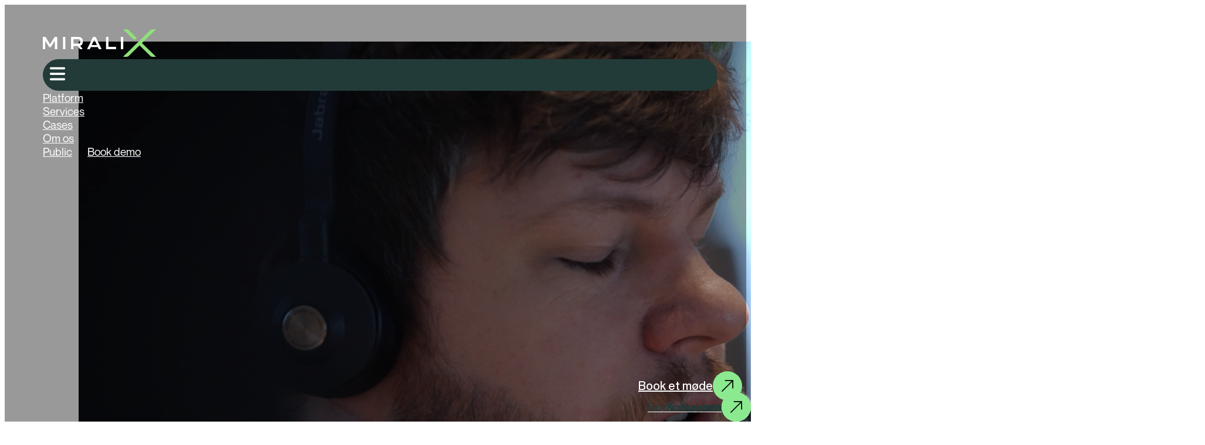

--- FILE ---
content_type: text/html; charset=UTF-8
request_url: https://miralix.dk/platform
body_size: 28290
content:
<!doctype html><html lang="en"><head>
		<meta charset="utf-8">
		<title>Miralix Kontaktcenter - Valgt af over 320 danske virksomheder</title>
		<meta name="description" content="Opdag en fleksibel og datadrevet kontaktcenterplatform, der tilpasses jeres forretning og skaber værdi fra dag ét.
">
		
		<link rel="SHORTCUT ICON" href="https://miralix.dk/hubfs/X%20ikon.png">
		
		
		
		
		
<meta name="viewport" content="width=device-width, initial-scale=1">

    
    <meta property="og:description" content="Opdag en fleksibel og datadrevet kontaktcenterplatform, der tilpasses jeres forretning og skaber værdi fra dag ét.
">
    <meta property="og:title" content="Miralix Kontaktcenter - Valgt af over 320 danske virksomheder">
    <meta name="twitter:description" content="Opdag en fleksibel og datadrevet kontaktcenterplatform, der tilpasses jeres forretning og skaber værdi fra dag ét.
">
    <meta name="twitter:title" content="Miralix Kontaktcenter - Valgt af over 320 danske virksomheder">

    

    
    <style>
a.cta_button{-moz-box-sizing:content-box !important;-webkit-box-sizing:content-box !important;box-sizing:content-box !important;vertical-align:middle}.hs-breadcrumb-menu{list-style-type:none;margin:0px 0px 0px 0px;padding:0px 0px 0px 0px}.hs-breadcrumb-menu-item{float:left;padding:10px 0px 10px 10px}.hs-breadcrumb-menu-divider:before{content:'›';padding-left:10px}.hs-featured-image-link{border:0}.hs-featured-image{float:right;margin:0 0 20px 20px;max-width:50%}@media (max-width: 568px){.hs-featured-image{float:none;margin:0;width:100%;max-width:100%}}.hs-screen-reader-text{clip:rect(1px, 1px, 1px, 1px);height:1px;overflow:hidden;position:absolute !important;width:1px}
</style>

<link rel="stylesheet" href="https://miralix.dk/hubfs/hub_generated/template_assets/1/221951333573/1768815902391/template_base.min.css">
<link rel="stylesheet" href="https://miralix.dk/hubfs/hub_generated/template_assets/1/208289677549/1768816008450/template_base-overrides.min.css">
<link rel="stylesheet" href="https://miralix.dk/hubfs/hub_generated/template_assets/1/208337981669/1768815926137/template_child.css">
<link rel="stylesheet" href="https://miralix.dk/hubfs/hub_generated/template_assets/1/221956122833/1768815989040/template_header.min.css">
<link rel="stylesheet" href="https://miralix.dk/hubfs/hub_generated/module_assets/1/208970756344/1748265152621/module_Topbanner.min.css">

<style>
   .module_17434992037594 {
	border-top: 0px none #e5e7ea;
border-bottom: 0px none #e5e7ea;

}.module_17434992037594 {
	position: relative;
	background-color: rgba(255, 255, 255, 1.0)
}
.module_17434992037594 .container,
.module_17434992037594 .container-fliud {
	position: relative;
}
.module_17434992037594 .sr-bg-video-wrapper:after {
	content: "";
	width: 100%;
	height: 100%;
	position: absolute;
	top: 0;
	left: 0;
	background-color: rgba(0, 0, 0, 0.4)
}
/* sm-custom_padding */
	.module_17434992037594.sr-padding-custom,
	.module_17434992037594 .sr-padding-custom {
		padding-top: 0px;
padding-right: 8%;
padding-bottom: 0px;
padding-left: 8%;
margin-top: 0rem;
margin-bottom: 0rem;

	}
/* md-custom_padding */
@media(min-width: 768px)and (max-width: 991.99px){
	.module_17434992037594.sr-padding-custom,
	.module_17434992037594 .sr-padding-custom {
		padding-top: 3.25rem;
padding-right: 0rem;
padding-bottom: 3.25rem;
padding-left: 0rem;
margin-top: 0rem;
margin-bottom: 0rem;

	}
}
/* lg-padding */
@media(min-width: 992px) {
	.module_17434992037594.sr-padding-custom,
	.module_17434992037594 .sr-padding-custom {
		padding-top: 5%;
padding-right: 10%;
padding-bottom: 5%;
padding-left: 10%;
margin-top: 0rem;
margin-bottom: 0rem;
;
	}
}
   .module_17434992037594 iframe,
   .module_17434992037594 video:not(.sr-bg-video),
   .module_17434992037594 .sr-multicol-media .responsive-video {
   z-index: 10;
   }
   @media (max-width: 767px) {
   }
   
   </style>

<link rel="stylesheet" href="https://miralix.dk/hubfs/hub_generated/module_assets/1/208289678552/1744421706965/module_SR_Cards_Testimonial_Slider_04.min.css">

<style>
	.module_17442846307605 {
	border-top: 0px none #e5e7ea;
border-bottom: 0px none #e5e7ea;

}
/* sm-custom_padding */
@media(max-width: 767.99px) {
	.module_17442846307605.sr-padding-custom,
	.module_17442846307605 .sr-padding-custom {
		padding-top: 0%;
padding-right: 8%;
padding-bottom: 10%;
padding-left: 8%;
margin-top: 0rem;
margin-bottom: 0rem;

	}
}

/* lg-padding */
@media(min-width: 768px) {
	.module_17442846307605.sr-padding-custom,
	.module_17442846307605 .sr-padding-custom {
		padding-top: 0px;
padding-right: 5%;
padding-bottom: 10%;
padding-left: 5%;
margin-top: 0rem;
margin-bottom: 0rem;
;
	}
}
</style>

<link class="hs-async-css" rel="preload" href="https://miralix.dk/hubfs/hub_generated/template_assets/1/208276876519/1768815949517/template_blaze-slider.min.css" as="style" onload="this.onload=null;this.rel='stylesheet'">
<noscript><link rel="stylesheet" href="https://miralix.dk/hubfs/hub_generated/template_assets/1/208276876519/1768815949517/template_blaze-slider.min.css"></noscript>
<link rel="stylesheet" href="https://miralix.dk/hubfs/hub_generated/module_assets/1/208276589783/1744421667947/module_SR_Cards_Testimonial_Slider_01.min.css">
<link class="hs-async-css" rel="preload" href="https://miralix.dk/hubfs/hub_generated/template_assets/1/208276877500/1768816012011/template_slick.min.css" as="style" onload="this.onload=null;this.rel='stylesheet'">
<noscript><link rel="stylesheet" href="https://miralix.dk/hubfs/hub_generated/template_assets/1/208276877500/1768816012011/template_slick.min.css"></noscript>

<style>
	.widget_1742301521766 {background-image: url(https://miralix.dk/hs-fs/hubfs/Media/Baggrunde/132.jpg?width=1440&name=132.jpg);
	background-size: cover;
	background-position: center center;background-color: rgba(34, 59, 56, 1.0);
	border-top: 0px none #e5e7ea;
border-bottom: 0px none #e5e7ea;

}@media (min-width: 768px) {
	.widget_1742301521766 {
		background-image: url(https://miralix.dk/hs-fs/hubfs/Media/Baggrunde/132.jpg?width=2880&name=132.jpg);
		
	}
}
.widget_1742301521766,
.widget_1742301521766 > div {
	position: relative;
}
.widget_1742301521766::before {
	content: "";
	width: 100%;
	height: 100%;
	position: absolute;
	top: 0;
	left: 0;
	background-color: rgba(52, 58, 64, 0.3);
}


/* sm-custom_padding */
@media(max-width: 767.99px) {
	.widget_1742301521766.sr-padding-custom,
	.widget_1742301521766 .sr-padding-custom {
		padding-top: 20%;
padding-right: 8%;
padding-bottom: 20%;
padding-left: 8%;
margin-top: 0rem;
margin-bottom: 0rem;

	}
}

/* lg-padding */
@media(min-width: 992px) {
	.widget_1742301521766.sr-padding-custom,
	.widget_1742301521766 .sr-padding-custom {
		padding-top: 6%;
padding-right: 2%;
padding-bottom: 8%;
padding-left: 2%;
margin-top: 0rem;
margin-bottom: 0rem;
;
	}
}
	.sr-cards-testimonial-slider-01 .fa-chevron-right:before,
	.sr-cards-testimonial-slider-01 .fa-chevron-left:before,
	.sr-cards-testimonial-slider-01 .slick-dots li.slick-active button:before {
		color: ;
	}
</style>

<link rel="stylesheet" href="https://miralix.dk/hubfs/hub_generated/module_assets/1/208276877549/1744421684724/module_SR_Clients_Carousel_01.min.css">

		<style>
			.module_17397941277335 {
	border-top: 0px none #e5e7ea;
border-bottom: 0px none #e5e7ea;

}
/* sm-custom_padding */
@media(max-width: 767.99px) {
	.module_17397941277335.sr-padding-custom,
	.module_17397941277335 .sr-padding-custom {
		padding-top: 3.25rem;
padding-right: 0rem;
padding-bottom: 15px;
padding-left: 0rem;
margin-top: 0rem;
margin-bottom: 0rem;

	}
}

/* lg-padding */
@media(min-width: 768px) {
	.module_17397941277335.sr-padding-custom,
	.module_17397941277335 .sr-padding-custom {
		padding-top: 0px;
padding-right: 0rem;
padding-bottom: 3rem;
padding-left: 0rem;
margin-top: 0rem;
margin-bottom: 4rem;
;
	}
}
			.sr-clients .description {
				padding-bottom: 1rem;
			}
			.sr-clients .slick-list.draggable {
				cursor: grabbing;
			}
			
			.module_17397941277335 .logo-slider div img {
				max-width: 100%;
				margin: 0 auto;
			}
			.module_17397941277335 .slick-track,
			.module_17397941277335 .logo-slider:not(.slick-slider)  {
				display: -webkit-box;
				display: -ms-flexbox;
				display: flex;
				-webkit-box-align: center;
				-ms-flex-align: center;
				align-items: center;
			}
			.module_17397941277335 .slick-slide,
			.module_17397941277335 .logo-slider > div:not(.slick-list) {
				margin: 0 1rem;
			}
			.module_17397941277335 .slick-slide:focus {
				outline: 0;
			}
			.module_17397941277335 .logo-slider {
				overflow: hidden;
			}
			.module_17397941277335 .logo-slider > div:nth-child(n+1) {
				display: none;
			}
			.slick-initialized,
			.module_17397941277335 .logo-slider > div:nth-child(-n+6) {
				display: block;
			}
			
			
				.module_17397941277335 .logo-slider div img {
					-webkit-filter: grayscale(100%);
					filter: grayscale(100%);
					-webkit-transition: all 0.1s ease;
					-o-transition: all 0.1s ease;
					transition: all 0.1s ease;
				}
			
			
				.module_17397941277335 .logo-slider div img:hover {
					-webkit-filter: grayscale(0%);
					filter: grayscale(0%);
				}
			
		</style>
	

<style>
	.module_1742381457801 {background-color: rgba(233, 246, 236, 1.0);
	border-top: 0px none #e5e7ea;
border-bottom: 0px none #e5e7ea;

}
/* sm-custom_padding */
	.module_1742381457801.sr-padding-custom,
	.module_1742381457801 .sr-padding-custom {
		padding-top: 0px;
padding-right: 8%;
padding-bottom: 30%;
padding-left: 8%;
margin-top: 0rem;
margin-bottom: 0rem;

	}
/* md-custom_padding */
@media(min-width: 768px)and (max-width: 991.99px){
	.module_1742381457801.sr-padding-custom,
	.module_1742381457801 .sr-padding-custom {
		padding-top: 0px;
padding-right: 0rem;
padding-bottom: 10%;
padding-left: 0rem;
margin-top: 0rem;
margin-bottom: 0rem;

	}
}
/* lg-padding */
@media(min-width: 992px) {
	.module_1742381457801.sr-padding-custom,
	.module_1742381457801 .sr-padding-custom {
		padding-top: 0px;
padding-right: 5%;
padding-bottom: 8%;
padding-left: 5%;
margin-top: 0rem;
margin-bottom: 0rem;
;
	}
}
</style>

<link rel="stylesheet" href="https://miralix.dk/hubfs/hub_generated/template_assets/1/221958448364/1768815951936/template_footer.min.css">
<style>
@font-face {
  font-family: "Neue Montreal";
  src: url("https://miralix.dk/hubfs/NeueMontreal-Regular.otf") format("opentype");
  font-display: swap;
}

@font-face {
  font-family: "Miralix";
  src: url("https://miralix.dk/hubfs/MiralixNeue-Regular.otf") format("opentype");
  font-display: swap;
  font-weight: 400;
}

@font-face {
  font-family: "Neue Montreal";
  src: url("https://miralix.dk/hubfs/NeueMontreal-Regular.otf") format("opentype");
  font-display: swap;
  font-weight: 400;
}
</style>

<style>
  @font-face {
    font-family: "Poppins";
    font-weight: 700;
    font-style: normal;
    font-display: swap;
    src: url("/_hcms/googlefonts/Poppins/700.woff2") format("woff2"), url("/_hcms/googlefonts/Poppins/700.woff") format("woff");
  }
  @font-face {
    font-family: "Poppins";
    font-weight: 300;
    font-style: normal;
    font-display: swap;
    src: url("/_hcms/googlefonts/Poppins/300.woff2") format("woff2"), url("/_hcms/googlefonts/Poppins/300.woff") format("woff");
  }
  @font-face {
    font-family: "Poppins";
    font-weight: 600;
    font-style: normal;
    font-display: swap;
    src: url("/_hcms/googlefonts/Poppins/600.woff2") format("woff2"), url("/_hcms/googlefonts/Poppins/600.woff") format("woff");
  }
  @font-face {
    font-family: "Poppins";
    font-weight: 400;
    font-style: normal;
    font-display: swap;
    src: url("/_hcms/googlefonts/Poppins/regular.woff2") format("woff2"), url("/_hcms/googlefonts/Poppins/regular.woff") format("woff");
  }
</style>

<!-- Editor Styles -->
<style id="hs_editor_style" type="text/css">
#hs_cos_wrapper_module_17397935470426  { display: block !important; padding-bottom: 5% !important; padding-left: 10% !important; padding-right: 10% !important; padding-top: 0px !important }
#hs_cos_wrapper_module_17423007024315  { display: block !important; padding-bottom: 0% !important; padding-left: 10% !important; padding-right: 10% !important; padding-top: 0% !important }
#hs_cos_wrapper_widget_1742305340602  { display: block !important; padding-bottom: 1% !important; padding-left: 15% !important; padding-right: 15% !important; padding-top: 7% !important }
#hs_cos_wrapper_widget_1739444194506  { display: block !important; padding-bottom: 15px !important }
#hs_cos_wrapper_widget_1739444207336  { display: block !important; padding-bottom: 15px !important }
#hs_cos_wrapper_widget_1739444215506  { display: block !important; padding-bottom: 15px !important }
#hs_cos_wrapper_module_17423736584287  { display: block !important; padding-bottom: 5% !important; padding-left: 10% !important; padding-right: 10% !important; padding-top: 0% !important }
#hs_cos_wrapper_module_17397935470426  { display: block !important; padding-bottom: 5% !important; padding-left: 10% !important; padding-right: 10% !important; padding-top: 0px !important }
#hs_cos_wrapper_module_17423007024315  { display: block !important; padding-bottom: 0% !important; padding-left: 10% !important; padding-right: 10% !important; padding-top: 0% !important }
#hs_cos_wrapper_widget_1742305340602  { display: block !important; padding-bottom: 1% !important; padding-left: 15% !important; padding-right: 15% !important; padding-top: 7% !important }
#hs_cos_wrapper_widget_1739444215506  { display: block !important; padding-bottom: 15px !important }
#hs_cos_wrapper_widget_1739444207336  { display: block !important; padding-bottom: 15px !important }
#hs_cos_wrapper_widget_1739444194506  { display: block !important; padding-bottom: 15px !important }
#hs_cos_wrapper_module_17423736584287  { display: block !important; padding-bottom: 5% !important; padding-left: 10% !important; padding-right: 10% !important; padding-top: 0% !important }
.body_dnd_area-row-2-force-full-width-section > .row-fluid {
  max-width: none !important;
}
.body_dnd_area-row-6-force-full-width-section > .row-fluid {
  max-width: none !important;
}
.body_dnd_area-row-9-force-full-width-section > .row-fluid {
  max-width: none !important;
}
.body_dnd_area-row-10-force-full-width-section > .row-fluid {
  max-width: none !important;
}
.body_dnd_area-row-11-force-full-width-section > .row-fluid {
  max-width: none !important;
}
.widget_1742378540971-flexbox-positioning {
  display: -ms-flexbox !important;
  -ms-flex-direction: column !important;
  -ms-flex-align: center !important;
  -ms-flex-pack: start;
  display: flex !important;
  flex-direction: column !important;
  align-items: center !important;
  justify-content: flex-start;
}
.widget_1742378540971-flexbox-positioning > div {
  max-width: 100%;
  flex-shrink: 0 !important;
}
.widget_1739444215506-flexbox-positioning {
  display: -ms-flexbox !important;
  -ms-flex-direction: column !important;
  -ms-flex-align: start !important;
  -ms-flex-pack: start;
  display: flex !important;
  flex-direction: column !important;
  align-items: flex-start !important;
  justify-content: flex-start;
}
.widget_1739444215506-flexbox-positioning > div {
  max-width: 100%;
  flex-shrink: 0 !important;
}
.widget_1739444207336-flexbox-positioning {
  display: -ms-flexbox !important;
  -ms-flex-direction: column !important;
  -ms-flex-align: start !important;
  -ms-flex-pack: start;
  display: flex !important;
  flex-direction: column !important;
  align-items: flex-start !important;
  justify-content: flex-start;
}
.widget_1739444207336-flexbox-positioning > div {
  max-width: 100%;
  flex-shrink: 0 !important;
}
.widget_1739444194506-flexbox-positioning {
  display: -ms-flexbox !important;
  -ms-flex-direction: column !important;
  -ms-flex-align: start !important;
  -ms-flex-pack: start;
  display: flex !important;
  flex-direction: column !important;
  align-items: flex-start !important;
  justify-content: flex-start;
}
.widget_1739444194506-flexbox-positioning > div {
  max-width: 100%;
  flex-shrink: 0 !important;
}
/* HubSpot Non-stacked Media Query Styles */
@media (min-width:768px) {
  .body_dnd_area-row-2-vertical-alignment > .row-fluid {
    display: -ms-flexbox !important;
    -ms-flex-direction: row;
    display: flex !important;
    flex-direction: row;
  }
  .body_dnd_area-row-6-vertical-alignment > .row-fluid {
    display: -ms-flexbox !important;
    -ms-flex-direction: row;
    display: flex !important;
    flex-direction: row;
  }
  .body_dnd_area-row-10-vertical-alignment > .row-fluid {
    display: -ms-flexbox !important;
    -ms-flex-direction: row;
    display: flex !important;
    flex-direction: row;
  }
  .body_dnd_area-row-11-vertical-alignment > .row-fluid {
    display: -ms-flexbox !important;
    -ms-flex-direction: row;
    display: flex !important;
    flex-direction: row;
  }
  .cell_17397935470422-vertical-alignment {
    display: -ms-flexbox !important;
    -ms-flex-direction: column !important;
    -ms-flex-pack: center !important;
    display: flex !important;
    flex-direction: column !important;
    justify-content: center !important;
  }
  .cell_17397935470422-vertical-alignment > div {
    flex-shrink: 0 !important;
  }
  .cell_1739793547042-vertical-alignment {
    display: -ms-flexbox !important;
    -ms-flex-direction: column !important;
    -ms-flex-pack: center !important;
    display: flex !important;
    flex-direction: column !important;
    justify-content: center !important;
  }
  .cell_1739793547042-vertical-alignment > div {
    flex-shrink: 0 !important;
  }
  .cell_1742300702431-vertical-alignment {
    display: -ms-flexbox !important;
    -ms-flex-direction: column !important;
    -ms-flex-pack: center !important;
    display: flex !important;
    flex-direction: column !important;
    justify-content: center !important;
  }
  .cell_1742300702431-vertical-alignment > div {
    flex-shrink: 0 !important;
  }
  .cell_17423007024302-vertical-alignment {
    display: -ms-flexbox !important;
    -ms-flex-direction: column !important;
    -ms-flex-pack: center !important;
    display: flex !important;
    flex-direction: column !important;
    justify-content: center !important;
  }
  .cell_17423007024302-vertical-alignment > div {
    flex-shrink: 0 !important;
  }
  .cell_17394441084975-vertical-alignment {
    display: -ms-flexbox !important;
    -ms-flex-direction: column !important;
    -ms-flex-pack: center !important;
    display: flex !important;
    flex-direction: column !important;
    justify-content: center !important;
  }
  .cell_17394441084975-vertical-alignment > div {
    flex-shrink: 0 !important;
  }
  .cell_17394441084974-vertical-alignment {
    display: -ms-flexbox !important;
    -ms-flex-direction: column !important;
    -ms-flex-pack: center !important;
    display: flex !important;
    flex-direction: column !important;
    justify-content: center !important;
  }
  .cell_17394441084974-vertical-alignment > div {
    flex-shrink: 0 !important;
  }
  .cell_17394441084973-vertical-alignment {
    display: -ms-flexbox !important;
    -ms-flex-direction: column !important;
    -ms-flex-pack: center !important;
    display: flex !important;
    flex-direction: column !important;
    justify-content: center !important;
  }
  .cell_17394441084973-vertical-alignment > div {
    flex-shrink: 0 !important;
  }
  .cell_17423736584283-vertical-alignment {
    display: -ms-flexbox !important;
    -ms-flex-direction: column !important;
    -ms-flex-pack: center !important;
    display: flex !important;
    flex-direction: column !important;
    justify-content: center !important;
  }
  .cell_17423736584283-vertical-alignment > div {
    flex-shrink: 0 !important;
  }
  .cell_17423736584282-vertical-alignment {
    display: -ms-flexbox !important;
    -ms-flex-direction: column !important;
    -ms-flex-pack: center !important;
    display: flex !important;
    flex-direction: column !important;
    justify-content: center !important;
  }
  .cell_17423736584282-vertical-alignment > div {
    flex-shrink: 0 !important;
  }
}
/* HubSpot Styles (default) */
.body_dnd_area-row-2-margin {
  margin-bottom: 3% !important;
}
.body_dnd_area-row-2-padding {
  padding-top: 2% !important;
  padding-bottom: 0px !important;
  padding-left: 2% !important;
  padding-right: 2% !important;
}
.body_dnd_area-row-6-margin {
  margin-bottom: 3% !important;
}
.body_dnd_area-row-6-padding {
  padding-top: 2% !important;
  padding-bottom: 2% !important;
  padding-left: 2% !important;
  padding-right: 2% !important;
}
.body_dnd_area-row-8-padding {
  padding-bottom: 0% !important;
}
.body_dnd_area-row-8-background-layers {
  background-image: url('https://miralix.dk/hs-fs/hubfs/Media/Baggrunde/bg-top.jpg?width=2000&height=1125') !important;
  background-position: center top !important;
  background-size: cover !important;
  background-repeat: no-repeat !important;
}
.body_dnd_area-row-9-padding {
  padding-top: 6% !important;
  padding-bottom: 0px !important;
}
.body_dnd_area-row-10-padding {
  padding-bottom: 8% !important;
  padding-left: 2% !important;
  padding-right: 2% !important;
}
.body_dnd_area-row-11-margin {
  margin-bottom: 0px !important;
}
.body_dnd_area-row-11-padding {
  padding-top: 6% !important;
  padding-bottom: 8% !important;
  padding-left: 2% !important;
  padding-right: 2% !important;
}
.body_dnd_area-row-11-background-layers {
  background-image: url('https://miralix.dk/hs-fs/hubfs/Media/Baggrunde/135.jpg?width=2000&height=1125') !important;
  background-position: center center !important;
  background-size: cover !important;
  background-repeat: no-repeat !important;
}
.cell_17397935470422-padding {
  padding-top: 0px !important;
  padding-bottom: 0px !important;
  padding-left: 0px !important;
  padding-right: 0px !important;
}
.cell_17397935470424-padding {
  padding-top: 50% !important;
  padding-bottom: 50% !important;
}
.cell_17397935470424-background-layers {
  background-image: url('https://145738463.fs1.hubspotusercontent-eu1.net/hub/145738463/hubfs/Media/Marts%202025/_VMH9283-%28Low-Res%29.jpg?width=2000&height=1333.3333333333333') !important;
  background-position: center center !important;
  background-size: cover !important;
  background-repeat: no-repeat !important;
}
.widget_1742378540971-hidden {
  display: none !important;
}
.cell_17423007024313-padding {
  padding-top: 40% !important;
  padding-bottom: 40% !important;
}
.cell_17423007024313-background-layers {
  background-image: url('https://145738463.fs1.hubspotusercontent-eu1.net/hub/145738463/hubfs/Media/Marts%202025/_VMH9340-Edit-%28Low-Res%29.jpg?width=2000&height=1333.3333333333333') !important;
  background-position: center center !important;
  background-size: cover !important;
  background-repeat: no-repeat !important;
}
.cell_17394441084975-padding {
  padding-top: 25px !important;
  padding-bottom: 25px !important;
  padding-left: 25px !important;
  padding-right: 25px !important;
}
.cell_17394441084974-padding {
  padding-top: 25px !important;
  padding-bottom: 25px !important;
  padding-left: 25px !important;
  padding-right: 25px !important;
}
.cell_17394441084973-padding {
  padding-top: 25px !important;
  padding-bottom: 25px !important;
  padding-left: 25px !important;
  padding-right: 25px !important;
}
.cell_17423736584285-padding {
  padding-top: 35% !important;
  padding-bottom: 35% !important;
}
.cell_17423736584285-background-layers {
  background-image: url('https://145738463.fs1.hubspotusercontent-eu1.net/hub/145738463/hubfs/Media/Fivestar%20Summit%202025%20billeder/_VMH9354%28Low-Res%29.jpg?width=2000&height=1333.3333333333333') !important;
  background-position: center center !important;
  background-size: cover !important;
  background-repeat: no-repeat !important;
}
/* HubSpot Styles (mobile) */
@media (max-width: 767px) {
  .body_dnd_area-row-2-padding {
    padding-top: 15% !important;
    padding-bottom: 5% !important;
    padding-left: 8% !important;
    padding-right: 8% !important;
  }
  .body_dnd_area-row-6-padding {
    padding-top: 15% !important;
    padding-bottom: 0px !important;
    padding-left: 8% !important;
    padding-right: 8% !important;
  }
  .body_dnd_area-row-7-padding {
    padding-bottom: 5% !important;
  }
  .body_dnd_area-row-8-margin {
    margin-top: 10% !important;
  }
  .body_dnd_area-row-8-padding {
    padding-top: 0px !important;
  }
  .body_dnd_area-row-9-padding {
    padding-top: 20% !important;
  }
  .body_dnd_area-row-10-padding {
    padding-bottom: 15% !important;
    padding-left: 8% !important;
    padding-right: 8% !important;
  }
  .body_dnd_area-row-11-padding {
    padding-top: 20% !important;
    padding-bottom: 30% !important;
    padding-left: 8% !important;
    padding-right: 8% !important;
  }
  .module_17397935470426-margin > #hs_cos_wrapper_module_17397935470426 {
    margin-bottom: 5% !important;
  }
  .module_17397935470426-padding > #hs_cos_wrapper_module_17397935470426 {
    padding-top: 0px !important;
    padding-bottom: 0px !important;
    padding-left: 0px !important;
    padding-right: 0px !important;
  }
  .cell_17397935470424-padding {
    padding-top: 30% !important;
    padding-bottom: 30% !important;
    padding-left: 10rem !important;
    padding-right: 10rem !important;
  }
  .cell_17397935470424-hidden {
    display: none !important;
  }
  .widget_1742378540971-hidden {
    display: flex !important;
  }
  .module_17423007024315-padding > #hs_cos_wrapper_module_17423007024315 {
    padding-top: 7% !important;
    padding-bottom: 0px !important;
    padding-left: 0px !important;
    padding-right: 0px !important;
  }
  .cell_17423007024313-padding {
    padding-top: 30% !important;
    padding-bottom: 30% !important;
    padding-left: 10rem !important;
    padding-right: 10rem !important;
  }
  .widget_1742305340602-padding > #hs_cos_wrapper_widget_1742305340602 {
    padding-top: 20% !important;
    padding-bottom: 0px !important;
    padding-left: 8% !important;
    padding-right: 8% !important;
  }
  .cell_17394441084975-padding {
    padding-top: 0px !important;
    padding-bottom: 20% !important;
    padding-left: 0px !important;
    padding-right: 0px !important;
  }
  .cell_17394441084974-padding {
    padding-top: 0px !important;
    padding-bottom: 20% !important;
    padding-left: 0px !important;
    padding-right: 0px !important;
  }
  .cell_17394441084973-padding {
    padding-top: 0px !important;
    padding-bottom: 20% !important;
    padding-left: 0px !important;
    padding-right: 0px !important;
  }
  .module_17423736584287-padding > #hs_cos_wrapper_module_17423736584287 {
    padding-top: 7% !important;
    padding-bottom: 5% !important;
    padding-left: 0px !important;
    padding-right: 0px !important;
  }
  .cell_17423736584285-padding {
    padding-top: 30% !important;
    padding-bottom: 30% !important;
    padding-left: 10rem !important;
    padding-right: 10rem !important;
  }
}
</style>
    <script defer src="https://miralix.dk/hubfs/hub_generated/template_assets/1/208276877509/1768815960532/template_blaze-slider.min.js"></script>

    
<!--  Added by GoogleAnalytics4 integration -->
<script>
var _hsp = window._hsp = window._hsp || [];
window.dataLayer = window.dataLayer || [];
function gtag(){dataLayer.push(arguments);}

var useGoogleConsentModeV2 = true;
var waitForUpdateMillis = 1000;


if (!window._hsGoogleConsentRunOnce) {
  window._hsGoogleConsentRunOnce = true;

  gtag('consent', 'default', {
    'ad_storage': 'denied',
    'analytics_storage': 'denied',
    'ad_user_data': 'denied',
    'ad_personalization': 'denied',
    'wait_for_update': waitForUpdateMillis
  });

  if (useGoogleConsentModeV2) {
    _hsp.push(['useGoogleConsentModeV2'])
  } else {
    _hsp.push(['addPrivacyConsentListener', function(consent){
      var hasAnalyticsConsent = consent && (consent.allowed || (consent.categories && consent.categories.analytics));
      var hasAdsConsent = consent && (consent.allowed || (consent.categories && consent.categories.advertisement));

      gtag('consent', 'update', {
        'ad_storage': hasAdsConsent ? 'granted' : 'denied',
        'analytics_storage': hasAnalyticsConsent ? 'granted' : 'denied',
        'ad_user_data': hasAdsConsent ? 'granted' : 'denied',
        'ad_personalization': hasAdsConsent ? 'granted' : 'denied'
      });
    }]);
  }
}

gtag('js', new Date());
gtag('set', 'developer_id.dZTQ1Zm', true);
gtag('config', 'G-262072807');
</script>
<script async src="https://www.googletagmanager.com/gtag/js?id=G-262072807"></script>

<!-- /Added by GoogleAnalytics4 integration -->

<!--  Added by GoogleTagManager integration -->
<script>
var _hsp = window._hsp = window._hsp || [];
window.dataLayer = window.dataLayer || [];
function gtag(){dataLayer.push(arguments);}

var useGoogleConsentModeV2 = true;
var waitForUpdateMillis = 1000;



var hsLoadGtm = function loadGtm() {
    if(window._hsGtmLoadOnce) {
      return;
    }

    if (useGoogleConsentModeV2) {

      gtag('set','developer_id.dZTQ1Zm',true);

      gtag('consent', 'default', {
      'ad_storage': 'denied',
      'analytics_storage': 'denied',
      'ad_user_data': 'denied',
      'ad_personalization': 'denied',
      'wait_for_update': waitForUpdateMillis
      });

      _hsp.push(['useGoogleConsentModeV2'])
    }

    (function(w,d,s,l,i){w[l]=w[l]||[];w[l].push({'gtm.start':
    new Date().getTime(),event:'gtm.js'});var f=d.getElementsByTagName(s)[0],
    j=d.createElement(s),dl=l!='dataLayer'?'&l='+l:'';j.async=true;j.src=
    'https://www.googletagmanager.com/gtm.js?id='+i+dl;f.parentNode.insertBefore(j,f);
    })(window,document,'script','dataLayer','GTM-TQKBHFP');

    window._hsGtmLoadOnce = true;
};

_hsp.push(['addPrivacyConsentListener', function(consent){
  if(consent.allowed || (consent.categories && consent.categories.analytics)){
    hsLoadGtm();
  }
}]);

</script>

<!-- /Added by GoogleTagManager integration -->

    <link rel="canonical" href="https://miralix.dk/platform">

<meta name="google-site-verification" content="t0ljsqraIpfvyUdRNBM846Jj582jIYDkKNXggr7Ifow">
<meta property="og:url" content="https://miralix.dk/platform">
<meta name="twitter:card" content="summary">
<meta http-equiv="content-language" content="en">







		
		
		
		
		
	<meta name="generator" content="HubSpot"></head>

	<body class="">
<!--  Added by GoogleTagManager integration -->
<noscript><iframe src="https://www.googletagmanager.com/ns.html?id=GTM-TQKBHFP" height="0" width="0" style="display:none;visibility:hidden"></iframe></noscript>

<!-- /Added by GoogleTagManager integration -->


		
			
			
				<div data-global-resource-path="SR Custom/templates/partials/site_header.html"><div class="container-fluid">
<div class="row-fluid-wrapper">
<div class="row-fluid">
<div class="span12 widget-span widget-type-cell " style="" data-widget-type="cell" data-x="0" data-w="12">

</div><!--end widget-span -->
</div>
</div>
</div></div>
			
		

		

			<div class="container-fluid">
<div class="row-fluid-wrapper">
<div class="row-fluid">
<div class="span12 widget-span widget-type-cell " style="" data-widget-type="cell" data-x="0" data-w="12">

<div class="row-fluid-wrapper row-depth-1 row-number-1 dnd-section">
<div class="row-fluid ">
<div class="span12 widget-span widget-type-cell dnd-column" style="" data-widget-type="cell" data-x="0" data-w="12">

<div class="row-fluid-wrapper row-depth-1 row-number-2 dnd-row">
<div class="row-fluid ">
<div class="span12 widget-span widget-type-custom_widget dnd-module" style="" data-widget-type="custom_widget" data-x="0" data-w="12">
<div id="hs_cos_wrapper_widget_1739192222442" class="hs_cos_wrapper hs_cos_wrapper_widget hs_cos_wrapper_type_module" style="" data-hs-cos-general-type="widget" data-hs-cos-type="module"><div class="c-nav">


  


  


  <div class="c-nav__top d-flex align-items-center ">

    


    <a href="/?hsLang=en" class="c-nav__top__logo ">
      <img alt="miralix logo" src="https://miralix.dk/hubfs/miralix_logo.png">
    </a>
    

    <!-- MOBILE  BURGER -->
    <div class="c-nav__top__burger d-flex d-lg-none align-items-center">
      <svg xmlns="http://www.w3.org/2000/svg" viewbox="0 0 448 512"><!--!Font Awesome Free 6.7.2 by @fontawesome - https://fontawesome.com License - https://fontawesome.com/license/free Copyright 2025 Fonticons, Inc.-->
        <path d="M0 96C0 78.3 14.3 64 32 64l384 0c17.7 0 32 14.3 32 32s-14.3 32-32 32L32 128C14.3 128 0 113.7 0 96zM0 256c0-17.7 14.3-32 32-32l384 0c17.7 0 32 14.3 32 32s-14.3 32-32 32L32 288c-17.7 0-32-14.3-32-32zM448 416c0 17.7-14.3 32-32 32L32 448c-17.7 0-32-14.3-32-32s14.3-32 32-32l384 0c17.7 0 32 14.3 32 32z" />
      </svg>

    </div>






    <!-- DESKTOP -->
    <!-- left side-->
    <div class="c-nav__top__items d-none d-lg-flex">
      
      
      
      
      
      
      
      
      
      
      
      <div>
        <a data-id="Platform" href="https://miralix.dk/platform" class="c-nav__top__items__item">
          Platform
        </a>
        
        <div data-id="Platform" class="c-nav__top__items__item__mini-popup" style="display: none;">
          
          
          <a class="c-nav__top__items__item__mini-popup__item" href="https://miralix.dk/platform">
            Kontaktcenter
          </a>
          
          <a class="c-nav__top__items__item__mini-popup__item" href="https://miralix.dk/services/miralix-hovedlicenser?hsLang=en">
            Licenser
          </a>
          
          
        </div>
        
      </div>
      
      
      
      
      
      <div>
        <a data-id="Services" href="https://miralix.dk/services?hsLang=en" class="c-nav__top__items__item">
          Services
        </a>
        
      </div>
      
      
      
      
      
      <div>
        <a data-id="Cases" href="https://miralix.dk/cases?hsLang=en" class="c-nav__top__items__item">
          Cases
        </a>
        
      </div>
      
      
      
      
      
      <div>
        <a data-id="Om os" href="https://miralix.dk/om-miralix?hsLang=en" class="c-nav__top__items__item">
          Om os
        </a>
        
        <div data-id="Om os" class="c-nav__top__items__item__mini-popup" style="display: none;">
          
          
          <a class="c-nav__top__items__item__mini-popup__item" href="https://miralix.dk/om-miralix?hsLang=en">
            Om Miralix
          </a>
          
          <a class="c-nav__top__items__item__mini-popup__item" href="https://miralix.dk/da/events-webinarer-konferencer?hsLang=en">
            Events &amp; webinar
          </a>
          
          <a class="c-nav__top__items__item__mini-popup__item" href="https://miralix.dk/om-miralix/viden-inspiration?hsLang=en">
            Viden &amp; inspiration
          </a>
          
          <a class="c-nav__top__items__item__mini-popup__item" href="https://miralix.dk/om-miralix/csr?hsLang=en">
            CSR
          </a>
          
          <a class="c-nav__top__items__item__mini-popup__item" href="https://miralix.dk/om-miralix/karriere?hsLang=en">
            Karriere
          </a>
          
          
        </div>
        
      </div>
      
      
      
      
      
      
      
      
      
      
      
      
      
      
      
    </div>

    <!-- right side -->
    <div class="c-nav__top__items d-none d-lg-flex">
      

      

      

      

      

      

      

      

      

      

      

      

      

      

      
      


      



      <a data-id="Public" href="https://miralix.dk/public?hsLang=en" class="c-nav__top__items__item">
        Public
      </a>
      

      

      

      

      

      
      


      



      <a data-id="Book demo" href="https://miralix.dk/book-demo?hsLang=en" class="c-nav__top__items__item">
        Book demo
      </a>
      

      

      

      

      

      
      

      

      

      

      

      
      

      

      

      

      

      

      

      

      

      

      

      

      

      <a href="https://miralix.dk/kontakt?hsLang=en" class="c-nav__top__items__item c-nav__top__items__item--svg">
        <svg xmlns="http://www.w3.org/2000/svg" viewbox="0 0 512 512">
          <path d="M375.8 275.2c-16.4-7-35.4-2.4-46.7 11.4l-33.2 40.6c-46-26.7-84.4-65.1-111.1-111.1L225.3 183c13.8-11.3 18.5-30.3 11.4-46.7l-48-112C181.2 6.7 162.3-3.1 143.6 .9l-112 24C13.2 28.8 0 45.1 0 64c0 0 0 0 0 0C0 295.2 175.2 485.6 400.1 509.5c9.8 1 19.6 1.8 29.6 2.2c0 0 0 0 0 0c0 0 .1 0 .1 0c6.1 .2 12.1 .4 18.2 .4c0 0 0 0 0 0c18.9 0 35.2-13.2 39.1-31.6l24-112c4-18.7-5.8-37.6-23.4-45.1l-112-48zM441.5 464C225.8 460.5 51.5 286.2 48.1 70.5l99.2-21.3 43 100.4L154.4 179c-18.2 14.9-22.9 40.8-11.1 61.2c30.9 53.3 75.3 97.7 128.6 128.6c20.4 11.8 46.3 7.1 61.2-11.1l29.4-35.9 100.4 43L441.5 464zM48 64s0 0 0 0s0 0 0 0s0 0 0 0s0 0 0 0s0 0 0 0s0 0 0 0s0 0 0 0s0 0 0 0s0 0 0 0s0 0 0 0s0 0 0 0s0 0 0 0s0 0 0 0s0 0 0 0s0 0 0 0s0 0 0 0s0 0 0 0s0 0 0 0s0 0 0 0s0 0 0 0s0 0 0 0s0 0 0 0s0 0 0 0s0 0 0 0z" />
        </svg>
      </a>
      <a href="https://miralix.dk/support?hsLang=en" class="c-nav__top__items__item c-nav__top__items__item--svg">
        <svg xmlns="http://www.w3.org/2000/svg" viewbox="0 0 512 512">
          <path d="M48 256C48 141.1 141.1 48 256 48s208 93.1 208 208l0 144.1c0 22.1-17.9 40-40 40L313.6 440c-8.3-14.4-23.8-24-41.6-24l-32 0c-26.5 0-48 21.5-48 48s21.5 48 48 48l32 0c17.8 0 33.3-9.7 41.6-24l110.4 .1c48.6 0 88.1-39.4 88.1-88L512 256C512 114.6 397.4 0 256 0S0 114.6 0 256l0 40c0 13.3 10.7 24 24 24s24-10.7 24-24l0-40zm112-32l0 112c-17.7 0-32-14.3-32-32l0-48c0-17.7 14.3-32 32-32zM80 256l0 48c0 44.2 35.8 80 80 80l16 0c17.7 0 32-14.3 32-32l0-144c0-17.7-14.3-32-32-32l-16 0c-44.2 0-80 35.8-80 80zm272-32c17.7 0 32 14.3 32 32l0 48c0 17.7-14.3 32-32 32l0-112zm80 32c0-44.2-35.8-80-80-80l-16 0c-17.7 0-32 14.3-32 32l0 144c0 17.7 14.3 32 32 32l16 0c44.2 0 80-35.8 80-80l0-48z" />
        </svg>
      </a>

      
    </div>
  </div>

  <div class="c-nav__popup d-none d-lg-block">

    

    

    
    

    

    
    

    

    


    
    
    

    

    


    


    <div style="display: none;" data-id="Services" class="c-nav__popup__content">

      <div class="c-nav__popup__content__buttons">

        

        <div class="col-12 col-md-4 col-lg-3">

          <div class="d-flex align-items-center mb-3">

            <div class="c-nav__popup__content__buttons__top-container fancy-hover">

              <a class="animated-arrow" href="https://miralix.dk/platform/customer-xperience?hsLang=en">
                <span class="the-arrow -left">
                  <span class="shaft"></span>
                </span>
                <span class="main">
                  <span class="text">
                    Xperience
                  </span>
                  <span class="the-arrow -right">
                    <span class="shaft"></span>
                  </span>
                </span>
              </a>
            </div>


          </div>
          

          



          


          <div class="c-nav__popup__content__buttons__button-container ">
            <a href="https://miralix.dk/services/miralix-hovedlicenser?hsLang=en">Hovedlicenser</a>
          </div>

          

          



          


          <div class="c-nav__popup__content__buttons__button-container ">
            <a href="https://miralix.dk/services/digital-web-chat?hsLang=en">Digital Web Chat</a>
          </div>

          

          



          


          <div class="c-nav__popup__content__buttons__button-container ">
            <a href="https://miralix.dk/services/digital-task-to-chat?hsLang=en">Digital Task-to-Chat</a>
          </div>

          

          



          


          <div class="c-nav__popup__content__buttons__button-container ">
            <a href="https://miralix.dk/services/call-recording?hsLang=en">Call Recording</a>
          </div>

          

          



          


          <div class="c-nav__popup__content__buttons__button-container ">
            <a href="https://miralix.dk/services/miralix-video?hsLang=en">Miralix Video</a>
          </div>

          

          



          


          <div class="c-nav__popup__content__buttons__button-container ">
            <a href="https://miralix.dk/services/miralix-wallboard?hsLang=en">Miralix Wallboard</a>
          </div>

          

          



          


          <div class="c-nav__popup__content__buttons__button-container ">
            <a href="https://miralix.dk/services/sms-gateway?hsLang=en">SMS Gateway</a>
          </div>

          

          



          


          <div class="c-nav__popup__content__buttons__button-container ">
            <a href="https://miralix.dk/platform/integration-hub?hsLang=en">Miralix Integration Hub</a>
          </div>

          

          



          


          <div class="c-nav__popup__content__buttons__button-container ">
            <a href="https://miralix.dk/services/xnps?hsLang=en">xNPS+ - tilfredshedsmåling</a>
          </div>

          

        </div>

        

        <div class="col-12 col-md-4 col-lg-3">

          <div class="d-flex align-items-center mb-3">

            <div class="c-nav__popup__content__buttons__top-container fancy-hover">

              <a class="animated-arrow" href="https://miralix.dk/platform/security-compliance?hsLang=en">
                <span class="the-arrow -left">
                  <span class="shaft"></span>
                </span>
                <span class="main">
                  <span class="text">
                    Security &amp; Compliance
                  </span>
                  <span class="the-arrow -right">
                    <span class="shaft"></span>
                  </span>
                </span>
              </a>
            </div>


          </div>
          

          



          


          <div class="c-nav__popup__content__buttons__button-container ">
            <a href="https://miralix.dk/services/miralix-cloud-extended?hsLang=en">Miralix Cloud Extended</a>
          </div>

          

          



          


          <div class="c-nav__popup__content__buttons__button-container ">
            <a href="https://miralix.dk/services/miralix-closed-circuit?hsLang=en">Miralix Closed Circuit</a>
          </div>

          

          



          


          <div class="c-nav__popup__content__buttons__button-container ">
            <a href="https://miralix.dk/services/draas?hsLang=en">DRaaS</a>
          </div>

          

          



          


          <div class="c-nav__popup__content__buttons__button-container ">
            <a href="https://miralix.dk/services/miralix-esg?hsLang=en">ESG</a>
          </div>

          

        </div>

        

        <div class="col-12 col-md-4 col-lg-3">

          <div class="d-flex align-items-center mb-3">

            <div class="c-nav__popup__content__buttons__top-container fancy-hover">

              <a class="animated-arrow" href="https://miralix.dk/platform/integration-hub?hsLang=en">
                <span class="the-arrow -left">
                  <span class="shaft"></span>
                </span>
                <span class="main">
                  <span class="text">
                    Business Optimisation
                  </span>
                  <span class="the-arrow -right">
                    <span class="shaft"></span>
                  </span>
                </span>
              </a>
            </div>


          </div>
          

          



          


          <div class="c-nav__popup__content__buttons__button-container ">
            <a href="https://miralix.dk/services/miralix-ai-reporting?hsLang=en">Miralix AI Reporting</a>
          </div>

          

          



          


          <div class="c-nav__popup__content__buttons__button-container ">
            <a href="https://miralix.dk/services/miralix-konsulentanalyse?hsLang=en">Miralix Konsulentanalyse</a>
          </div>

          

          



          


          <div class="c-nav__popup__content__buttons__button-container ">
            <a href="https://miralix.dk/services/miralix-l%C3%B8sningsoptimering?hsLang=en">Løsningsoptimering</a>
          </div>

          

          



          


          <div class="c-nav__popup__content__buttons__button-container ">
            <a href="https://miralix.dk/services/miralix-view?hsLang=en">Miralix View</a>
          </div>

          

        </div>

        

        <div class="col-12 col-md-4 col-lg-3">

          <div class="d-flex align-items-center mb-3">

            <div class="c-nav__popup__content__buttons__top-container fancy-hover">

              <a class="animated-arrow" href="https://miralix.dk/platform/strategic-insights?hsLang=en">
                <span class="the-arrow -left">
                  <span class="shaft"></span>
                </span>
                <span class="main">
                  <span class="text">
                    Strategic Insights
                  </span>
                  <span class="the-arrow -right">
                    <span class="shaft"></span>
                  </span>
                </span>
              </a>
            </div>


          </div>
          

          



          


          <div class="c-nav__popup__content__buttons__button-container ">
            <a href="https://miralix.dk/services/kundetilpassede-rapporter?hsLang=en">Kundetilpassede rapporter</a>
          </div>

          

          



          


          <div class="c-nav__popup__content__buttons__button-container ">
            <a href="https://miralix.dk/services/miralix-managementaftale?hsLang=en">Managementaftale</a>
          </div>

          

        </div>

        


      </div>

      <div class="c-nav__popup__content__all d-flex">

        <div class="fancy-hover">

          <a class="animated-arrow" href="/services?hsLang=en">
            <span class="the-arrow -left">
              <span class="shaft"></span>
            </span>
            <span class="main">
              <span class="text text--white">
                Alle services
              </span>
              <span class="the-arrow -right">
                <span class="shaft"></span>
              </span>
            </span>
          </a>
        </div>



      </div>



    </div>
    
    
    

    

    
    

    

    


    
    
    

    

    
    

    

    
    

    

    
    

    

    
    

    

    
    

    

    
    



  </div>

</div>

<!-- MOBILE -->
<div class="c-nav__mobile d-lg-none">

  <div class="c-nav__mobile__close">
    <svg xmlns="http://www.w3.org/2000/svg" viewbox="0 0 384 512">
      <path d="M324.5 411.1c6.2 6.2 16.4 6.2 22.6 0s6.2-16.4 0-22.6L214.6 256 347.1 123.5c6.2-6.2 6.2-16.4 0-22.6s-16.4-6.2-22.6 0L192 233.4 59.6 100.9c-6.2-6.2-16.4-6.2-22.6 0s-6.2 16.4 0 22.6L169.4 256 36.9 388.5c-6.2 6.2-6.2 16.4 0 22.6s16.4 6.2 22.6 0L192 278.6 324.5 411.1z" />
    </svg>
  </div>

  <div class="c-nav__mobile__lvl-extras">


    <svg class="c-nav__mobile__bg" xmlns="http://www.w3.org/2000/svg" width="236" height="219" viewbox="0 0 236 219" fill="none">
      <path d="M275 0H246.189C238.857 0 231.821 2.87287 226.636 7.95564C191.382 42.3564 53.9187 176.645 53.9187 176.645L0 229.314H28.5887C35.9211 229.314 42.9572 226.441 48.1417 221.358L137.463 134.215L226.784 221.358C232.043 226.441 239.005 229.314 246.337 229.314H274.926L157.534 114.546L275 0Z" fill="#8FE17B" />
      <path d="M83.9887 81.84C89.9138 87.5857 99.394 87.5857 105.245 81.84L114.577 72.7794L114.725 72.632L48.3638 7.95564C43.1053 2.87287 36.1433 0 28.8109 0H0L66.7317 65.1184L83.9887 81.84Z" fill="#8FE17B" />


    </svg>



  </div>


  <div class="c-nav__mobile__lvls">
    <div class="c-nav__mobile__lvls__lvl-1-items">
      
      
      
      
      
      
      
      
      
      <div class="c-nav__mobile__lvls__lvl-1-items__item">
        
        <a data-id="Platform" href="javascript:void(0)" class="c-nav__mobile__lvls__lvl-1-items__item__a">
          Platform
        </a>
        <svg class="c-nav__mobile__lvls__lvl-1-items__item__arrow" xmlns="http://www.w3.org/2000/svg" viewbox="0 0 448 512">
          <path d="M443.3 267.3c6.2-6.2 6.2-16.4 0-22.6l-176-176c-6.2-6.2-16.4-6.2-22.6 0s-6.2 16.4 0 22.6L393.4 240 16 240c-8.8 0-16 7.2-16 16s7.2 16 16 16l377.4 0L244.7 420.7c-6.2 6.2-6.2 16.4 0 22.6s16.4 6.2 22.6 0l176-176z" />
        </svg>
        
      </div>
      
      
      
      
      <div class="c-nav__mobile__lvls__lvl-1-items__item">
        
        <a data-id="Services" href="javascript:void(0)" class="c-nav__mobile__lvls__lvl-1-items__item__a">
          Services
        </a>
        <svg class="c-nav__mobile__lvls__lvl-1-items__item__arrow" xmlns="http://www.w3.org/2000/svg" viewbox="0 0 448 512">
          <path d="M443.3 267.3c6.2-6.2 6.2-16.4 0-22.6l-176-176c-6.2-6.2-16.4-6.2-22.6 0s-6.2 16.4 0 22.6L393.4 240 16 240c-8.8 0-16 7.2-16 16s7.2 16 16 16l377.4 0L244.7 420.7c-6.2 6.2-6.2 16.4 0 22.6s16.4 6.2 22.6 0l176-176z" />
        </svg>
        
      </div>
      
      
      
      
      <div class="c-nav__mobile__lvls__lvl-1-items__item">
        
        <a data-id="Cases" href="https://miralix.dk/cases?hsLang=en" class="">
          Cases
        </a>
        
      </div>
      
      
      
      
      <div class="c-nav__mobile__lvls__lvl-1-items__item">
        
        <a data-id="Om os" href="javascript:void(0)" class="c-nav__mobile__lvls__lvl-1-items__item__a">
          Om os
        </a>
        <svg class="c-nav__mobile__lvls__lvl-1-items__item__arrow" xmlns="http://www.w3.org/2000/svg" viewbox="0 0 448 512">
          <path d="M443.3 267.3c6.2-6.2 6.2-16.4 0-22.6l-176-176c-6.2-6.2-16.4-6.2-22.6 0s-6.2 16.4 0 22.6L393.4 240 16 240c-8.8 0-16 7.2-16 16s7.2 16 16 16l377.4 0L244.7 420.7c-6.2 6.2-6.2 16.4 0 22.6s16.4 6.2 22.6 0l176-176z" />
        </svg>
        
      </div>
      
      
      
      
      <div class="c-nav__mobile__lvls__lvl-1-items__item">
        
        <a data-id="Public" href="https://miralix.dk/public?hsLang=en" class="">
          Public
        </a>
        
      </div>
      
      
      
      
      <div class="c-nav__mobile__lvls__lvl-1-items__item">
        
        <a data-id="Book demo" href="https://miralix.dk/book-demo?hsLang=en" class="">
          Book demo
        </a>
        
      </div>
      
      
      
      
      <div class="c-nav__mobile__lvls__lvl-1-items__item">
        
        <a data-id="Kontakt os" href="https://miralix.dk/kontakt?hsLang=en" class="">
          Kontakt os
        </a>
        
      </div>
      
      
      
      
      <div class="c-nav__mobile__lvls__lvl-1-items__item">
        
        <a data-id="Support" href="https://miralix.dk/support?hsLang=en" class="">
          Support
        </a>
        
      </div>
      
      
      
      
      
      
      
      
    </div>

    <div class="c-nav__mobile__lvls__lvl-2-items">
      
      
      
      
      
      
      <div data-id="Platform" class="c-nav__mobile__lvls__lvl-2__container">
        
        <div class="c-nav__mobile__lvls__lvl-2__container__header">
          
        </div>
        
        
        
        
        <a data-id="Platform" href="https://miralix.dk/platform" class="c-nav__mobile__lvls__lvl-2-items__item">
          Kontaktcenter
        </a>
        
        <a data-id="Platform" href="https://miralix.dk/services/miralix-hovedlicenser?hsLang=en" class="c-nav__mobile__lvls__lvl-2-items__item">
          Licenser
        </a>
        
        
        
        <a href="javascript:void(0)" class="c-nav__mobile__lvls__lvl-2__container__back">
          <svg xmlns="http://www.w3.org/2000/svg" viewbox="0 0 448 512">
            <path d="M4.7 244.7c-6.2 6.2-6.2 16.4 0 22.6l176 176c6.2 6.2 16.4 6.2 22.6 0s6.2-16.4 0-22.6L54.6 272 432 272c8.8 0 16-7.2 16-16s-7.2-16-16-16L54.6 240 203.3 91.3c6.2-6.2 6.2-16.4 0-22.6s-16.4-6.2-22.6 0l-176 176z" />
          </svg>
        </a>
      </div>
      
      
      
      <div data-id="Services" class="c-nav__mobile__lvls__lvl-2__container">
        
        
        
        <div class="c-nav__mobile__lvls__lvl-2__container__section-container mb-3">
          <a href="" class="d-flex flex-row align-items-center">
            Xperience
            <svg class="c-nav__mobile__lvls__lvl-1-items__item__arrow" xmlns="http://www.w3.org/2000/svg" viewbox="0 0 448 512">
              <path d="M443.3 267.3c6.2-6.2 6.2-16.4 0-22.6l-176-176c-6.2-6.2-16.4-6.2-22.6 0s-6.2 16.4 0 22.6L393.4 240 16 240c-8.8 0-16 7.2-16 16s7.2 16 16 16l377.4 0L244.7 420.7c-6.2 6.2-6.2 16.4 0 22.6s16.4 6.2 22.6 0l176-176z" />
            </svg>
          </a>
        </div>
        
        
        <a data-id="Services" href="https://miralix.dk/services/miralix-hovedlicenser?hsLang=en" class="c-nav__mobile__lvls__lvl-2-items__item">
          Hovedlicenser
        </a>
        
        <a data-id="Services" href="https://miralix.dk/services/digital-web-chat?hsLang=en" class="c-nav__mobile__lvls__lvl-2-items__item">
          Digital Web Chat
        </a>
        
        <a data-id="Services" href="https://miralix.dk/services/digital-task-to-chat?hsLang=en" class="c-nav__mobile__lvls__lvl-2-items__item">
          Digital Task-to-Chat
        </a>
        
        <a data-id="Services" href="https://miralix.dk/services/call-recording?hsLang=en" class="c-nav__mobile__lvls__lvl-2-items__item">
          Call Recording
        </a>
        
        <a data-id="Services" href="https://miralix.dk/services/miralix-video?hsLang=en" class="c-nav__mobile__lvls__lvl-2-items__item">
          Miralix Video
        </a>
        
        <a data-id="Services" href="https://miralix.dk/services/miralix-wallboard?hsLang=en" class="c-nav__mobile__lvls__lvl-2-items__item">
          Miralix Wallboard
        </a>
        
        <a data-id="Services" href="https://miralix.dk/services/sms-gateway?hsLang=en" class="c-nav__mobile__lvls__lvl-2-items__item">
          SMS Gateway
        </a>
        
        <a data-id="Services" href="https://miralix.dk/platform/integration-hub?hsLang=en" class="c-nav__mobile__lvls__lvl-2-items__item">
          Miralix Integration Hub
        </a>
        
        <a data-id="Services" href="https://miralix.dk/services/xnps?hsLang=en" class="c-nav__mobile__lvls__lvl-2-items__item">
          xNPS+ - tilfredshedsmåling
        </a>
        
        
        
        <div class="c-nav__mobile__lvls__lvl-2__container__section-container mb-3">
          <a href="" class="d-flex flex-row align-items-center">
            Security &amp; Compliance
            <svg class="c-nav__mobile__lvls__lvl-1-items__item__arrow" xmlns="http://www.w3.org/2000/svg" viewbox="0 0 448 512">
              <path d="M443.3 267.3c6.2-6.2 6.2-16.4 0-22.6l-176-176c-6.2-6.2-16.4-6.2-22.6 0s-6.2 16.4 0 22.6L393.4 240 16 240c-8.8 0-16 7.2-16 16s7.2 16 16 16l377.4 0L244.7 420.7c-6.2 6.2-6.2 16.4 0 22.6s16.4 6.2 22.6 0l176-176z" />
            </svg>
          </a>
        </div>
        
        
        <a data-id="Services" href="https://miralix.dk/services/miralix-cloud-extended?hsLang=en" class="c-nav__mobile__lvls__lvl-2-items__item">
          Miralix Cloud Extended
        </a>
        
        <a data-id="Services" href="https://miralix.dk/services/miralix-closed-circuit?hsLang=en" class="c-nav__mobile__lvls__lvl-2-items__item">
          Miralix Closed Circuit
        </a>
        
        <a data-id="Services" href="https://miralix.dk/services/draas?hsLang=en" class="c-nav__mobile__lvls__lvl-2-items__item">
          DRaaS
        </a>
        
        <a data-id="Services" href="https://miralix.dk/services/miralix-esg?hsLang=en" class="c-nav__mobile__lvls__lvl-2-items__item">
          ESG
        </a>
        
        
        
        <div class="c-nav__mobile__lvls__lvl-2__container__section-container mb-3">
          <a href="" class="d-flex flex-row align-items-center">
            Business Optimisation
            <svg class="c-nav__mobile__lvls__lvl-1-items__item__arrow" xmlns="http://www.w3.org/2000/svg" viewbox="0 0 448 512">
              <path d="M443.3 267.3c6.2-6.2 6.2-16.4 0-22.6l-176-176c-6.2-6.2-16.4-6.2-22.6 0s-6.2 16.4 0 22.6L393.4 240 16 240c-8.8 0-16 7.2-16 16s7.2 16 16 16l377.4 0L244.7 420.7c-6.2 6.2-6.2 16.4 0 22.6s16.4 6.2 22.6 0l176-176z" />
            </svg>
          </a>
        </div>
        
        
        <a data-id="Services" href="https://miralix.dk/services/miralix-ai-reporting?hsLang=en" class="c-nav__mobile__lvls__lvl-2-items__item">
          Miralix AI Reporting
        </a>
        
        <a data-id="Services" href="https://miralix.dk/services/miralix-konsulentanalyse?hsLang=en" class="c-nav__mobile__lvls__lvl-2-items__item">
          Miralix Konsulentanalyse
        </a>
        
        <a data-id="Services" href="https://miralix.dk/services/miralix-l%C3%B8sningsoptimering?hsLang=en" class="c-nav__mobile__lvls__lvl-2-items__item">
          Løsningsoptimering
        </a>
        
        <a data-id="Services" href="https://miralix.dk/services/miralix-view?hsLang=en" class="c-nav__mobile__lvls__lvl-2-items__item">
          Miralix View
        </a>
        
        
        
        <div class="c-nav__mobile__lvls__lvl-2__container__section-container mb-3">
          <a href="" class="d-flex flex-row align-items-center">
            Strategic Insights
            <svg class="c-nav__mobile__lvls__lvl-1-items__item__arrow" xmlns="http://www.w3.org/2000/svg" viewbox="0 0 448 512">
              <path d="M443.3 267.3c6.2-6.2 6.2-16.4 0-22.6l-176-176c-6.2-6.2-16.4-6.2-22.6 0s-6.2 16.4 0 22.6L393.4 240 16 240c-8.8 0-16 7.2-16 16s7.2 16 16 16l377.4 0L244.7 420.7c-6.2 6.2-6.2 16.4 0 22.6s16.4 6.2 22.6 0l176-176z" />
            </svg>
          </a>
        </div>
        
        
        <a data-id="Services" href="https://miralix.dk/services/kundetilpassede-rapporter?hsLang=en" class="c-nav__mobile__lvls__lvl-2-items__item">
          Kundetilpassede rapporter
        </a>
        
        <a data-id="Services" href="https://miralix.dk/services/miralix-managementaftale?hsLang=en" class="c-nav__mobile__lvls__lvl-2-items__item">
          Managementaftale
        </a>
        
        
        
        <a href="https://miralix.dk/services?hsLang=en" class="c-nav__mobile__lvls__lvl-2-items__item c-nav__mobile__lvls__lvl-2-items__item--all-services mt-5 mb-4 d-flex align-items-center">
          Alle services
          <svg class="" xmlns="http://www.w3.org/2000/svg" viewbox="0 0 448 512">
            <path d="M443.3 267.3c6.2-6.2 6.2-16.4 0-22.6l-176-176c-6.2-6.2-16.4-6.2-22.6 0s-6.2 16.4 0 22.6L393.4 240 16 240c-8.8 0-16 7.2-16 16s7.2 16 16 16l377.4 0L244.7 420.7c-6.2 6.2-6.2 16.4 0 22.6s16.4 6.2 22.6 0l176-176z" />
          </svg>
        </a>
        
        <a href="javascript:void(0)" class="c-nav__mobile__lvls__lvl-2__container__back">
          <svg xmlns="http://www.w3.org/2000/svg" viewbox="0 0 448 512">
            <path d="M4.7 244.7c-6.2 6.2-6.2 16.4 0 22.6l176 176c6.2 6.2 16.4 6.2 22.6 0s6.2-16.4 0-22.6L54.6 272 432 272c8.8 0 16-7.2 16-16s-7.2-16-16-16L54.6 240 203.3 91.3c6.2-6.2 6.2-16.4 0-22.6s-16.4-6.2-22.6 0l-176 176z" />
          </svg>
        </a>
      </div>
      
      
      
      <div data-id="Cases" class="c-nav__mobile__lvls__lvl-2__container">
        
        <div class="c-nav__mobile__lvls__lvl-2__container__header">
          
        </div>
        
        
        
        <a href="javascript:void(0)" class="c-nav__mobile__lvls__lvl-2__container__back">
          <svg xmlns="http://www.w3.org/2000/svg" viewbox="0 0 448 512">
            <path d="M4.7 244.7c-6.2 6.2-6.2 16.4 0 22.6l176 176c6.2 6.2 16.4 6.2 22.6 0s6.2-16.4 0-22.6L54.6 272 432 272c8.8 0 16-7.2 16-16s-7.2-16-16-16L54.6 240 203.3 91.3c6.2-6.2 6.2-16.4 0-22.6s-16.4-6.2-22.6 0l-176 176z" />
          </svg>
        </a>
      </div>
      
      
      
      <div data-id="Om os" class="c-nav__mobile__lvls__lvl-2__container">
        
        <div class="c-nav__mobile__lvls__lvl-2__container__header">
          E<span class="x">x</span>pect connections
        </div>
        
        
        
        
        <a data-id="Om os" href="https://miralix.dk/om-miralix?hsLang=en" class="c-nav__mobile__lvls__lvl-2-items__item">
          Om Miralix
        </a>
        
        <a data-id="Om os" href="https://miralix.dk/da/events-webinarer-konferencer?hsLang=en" class="c-nav__mobile__lvls__lvl-2-items__item">
          Events &amp; webinar
        </a>
        
        <a data-id="Om os" href="https://miralix.dk/om-miralix/viden-inspiration?hsLang=en" class="c-nav__mobile__lvls__lvl-2-items__item">
          Viden &amp; inspiration
        </a>
        
        <a data-id="Om os" href="https://miralix.dk/om-miralix/csr?hsLang=en" class="c-nav__mobile__lvls__lvl-2-items__item">
          CSR
        </a>
        
        <a data-id="Om os" href="https://miralix.dk/om-miralix/karriere?hsLang=en" class="c-nav__mobile__lvls__lvl-2-items__item">
          Karriere
        </a>
        
        
        
        <a href="javascript:void(0)" class="c-nav__mobile__lvls__lvl-2__container__back">
          <svg xmlns="http://www.w3.org/2000/svg" viewbox="0 0 448 512">
            <path d="M4.7 244.7c-6.2 6.2-6.2 16.4 0 22.6l176 176c6.2 6.2 16.4 6.2 22.6 0s6.2-16.4 0-22.6L54.6 272 432 272c8.8 0 16-7.2 16-16s-7.2-16-16-16L54.6 240 203.3 91.3c6.2-6.2 6.2-16.4 0-22.6s-16.4-6.2-22.6 0l-176 176z" />
          </svg>
        </a>
      </div>
      
      
      
      <div data-id="Public" class="c-nav__mobile__lvls__lvl-2__container">
        
        <div class="c-nav__mobile__lvls__lvl-2__container__header">
          
        </div>
        
        
        
        <a href="javascript:void(0)" class="c-nav__mobile__lvls__lvl-2__container__back">
          <svg xmlns="http://www.w3.org/2000/svg" viewbox="0 0 448 512">
            <path d="M4.7 244.7c-6.2 6.2-6.2 16.4 0 22.6l176 176c6.2 6.2 16.4 6.2 22.6 0s6.2-16.4 0-22.6L54.6 272 432 272c8.8 0 16-7.2 16-16s-7.2-16-16-16L54.6 240 203.3 91.3c6.2-6.2 6.2-16.4 0-22.6s-16.4-6.2-22.6 0l-176 176z" />
          </svg>
        </a>
      </div>
      
      
      
      <div data-id="Book demo" class="c-nav__mobile__lvls__lvl-2__container">
        
        <div class="c-nav__mobile__lvls__lvl-2__container__header">
          
        </div>
        
        
        
        <a href="javascript:void(0)" class="c-nav__mobile__lvls__lvl-2__container__back">
          <svg xmlns="http://www.w3.org/2000/svg" viewbox="0 0 448 512">
            <path d="M4.7 244.7c-6.2 6.2-6.2 16.4 0 22.6l176 176c6.2 6.2 16.4 6.2 22.6 0s6.2-16.4 0-22.6L54.6 272 432 272c8.8 0 16-7.2 16-16s-7.2-16-16-16L54.6 240 203.3 91.3c6.2-6.2 6.2-16.4 0-22.6s-16.4-6.2-22.6 0l-176 176z" />
          </svg>
        </a>
      </div>
      
      
      
      <div data-id="Kontakt os" class="c-nav__mobile__lvls__lvl-2__container">
        
        <div class="c-nav__mobile__lvls__lvl-2__container__header">
          
        </div>
        
        
        
        <a href="javascript:void(0)" class="c-nav__mobile__lvls__lvl-2__container__back">
          <svg xmlns="http://www.w3.org/2000/svg" viewbox="0 0 448 512">
            <path d="M4.7 244.7c-6.2 6.2-6.2 16.4 0 22.6l176 176c6.2 6.2 16.4 6.2 22.6 0s6.2-16.4 0-22.6L54.6 272 432 272c8.8 0 16-7.2 16-16s-7.2-16-16-16L54.6 240 203.3 91.3c6.2-6.2 6.2-16.4 0-22.6s-16.4-6.2-22.6 0l-176 176z" />
          </svg>
        </a>
      </div>
      
      
      
      <div data-id="Support" class="c-nav__mobile__lvls__lvl-2__container">
        
        <div class="c-nav__mobile__lvls__lvl-2__container__header">
          
        </div>
        
        
        
        <a href="javascript:void(0)" class="c-nav__mobile__lvls__lvl-2__container__back">
          <svg xmlns="http://www.w3.org/2000/svg" viewbox="0 0 448 512">
            <path d="M4.7 244.7c-6.2 6.2-6.2 16.4 0 22.6l176 176c6.2 6.2 16.4 6.2 22.6 0s6.2-16.4 0-22.6L54.6 272 432 272c8.8 0 16-7.2 16-16s-7.2-16-16-16L54.6 240 203.3 91.3c6.2-6.2 6.2-16.4 0-22.6s-16.4-6.2-22.6 0l-176 176z" />
          </svg>
        </a>
      </div>
      
      
      
      
      
      
    </div>
  </div>








</div></div>

</div><!--end widget-span -->
</div><!--end row-->
</div><!--end row-wrapper -->

</div><!--end widget-span -->
</div><!--end row-->
</div><!--end row-wrapper -->

<div class="row-fluid-wrapper row-depth-1 row-number-3 dnd-section">
<div class="row-fluid ">
<div class="span12 widget-span widget-type-cell dnd-column" style="" data-widget-type="cell" data-x="0" data-w="12">

<div class="row-fluid-wrapper row-depth-1 row-number-4 dnd-row">
<div class="row-fluid ">
<div class="span12 widget-span widget-type-custom_widget dnd-module" style="" data-widget-type="custom_widget" data-x="0" data-w="12">
<div id="hs_cos_wrapper_module_17434992037594" class="hs_cos_wrapper hs_cos_wrapper_widget hs_cos_wrapper_type_module" style="" data-hs-cos-general-type="widget" data-hs-cos-type="module">




<div class="sr-multicol-media sr-three-col-02 module_17434992037594   sr-padding-custom text-auto  prototype-no-background">

<div class="sr-bg-video-wrapper">
	<video autoplay muted loop playsinline class="sr-bg-video" poster="https://miralix.dk/hubfs/Media/Marts%202025/_VMH9231-Edit-(Low-Res).jpg"><source src="https://miralix.dk/hubfs/Hero-01-1.mp4" type="video/mp4"></video>
</div>

<div class="container-fluid">
   
         
         <div class="row sr-row sr-valign-center">
            
            
            <div class="col-md-12 sr-col text-left text-white sr-repeater-1">
               <div class="content-wrapper">
                  
                  
                  
                  <div class="col-content ">        
             
                     
                    
                     
                    
                     <svg class="topbanner__arrow-down" xmlns="http://www.w3.org/2000/svg" viewbox="0 0 384 512"><path class="fa-secondary" opacity=".4" d="" /><path class="fa-primary" d="M180.7 475.3c6.2 6.2 16.4 6.2 22.6 0l176-176c6.2-6.2 6.2-16.4 0-22.6s-16.4-6.2-22.6 0L208 425.4 208 48c0-8.8-7.2-16-16-16s-16 7.2-16 16l0 377.4L27.3 276.7c-6.2-6.2-16.4-6.2-22.6 0s-6.2 16.4 0 22.6l176 176z" /></svg>
                    
                       
                    
                     
                     
                     
                     
                    
                          
                    
                     <div class="topbanner__container-wrapper justify-content-center flex-column d-flex full_screen_height align-items-center">          
                       
             
                       
                        <h1 style="text-align: center;"><span>Mirali<span class="x">x</span> Kontaktcenter</span></h1>
<p class="storp" style="text-align: center;">Extraordinær kommunikationsplatform, der skaber forbindelser mellem mennesker, data og systemer.</p>
                     </div>
                  </div>
                  
                  
               </div>
            </div>
            
         </div>
         
</div>
</div>
</div>

</div><!--end widget-span -->
</div><!--end row-->
</div><!--end row-wrapper -->

</div><!--end widget-span -->
</div><!--end row-->
</div><!--end row-wrapper -->

<div class="row-fluid-wrapper row-depth-1 row-number-5 body_dnd_area-row-2-vertical-alignment body_dnd_area-row-2-padding dnd-section body_dnd_area-row-2-margin body_dnd_area-row-2-force-full-width-section">
<div class="row-fluid ">
<div class="span6 widget-span widget-type-cell dnd-column cell_1739793547042-vertical-alignment" style="" data-widget-type="cell" data-x="0" data-w="6">

<div class="row-fluid-wrapper row-depth-1 row-number-6 dnd-row">
<div class="row-fluid ">
<div class="span12 widget-span widget-type-cell cell_17397935470424-padding cell_17397935470424-hidden cell_17397935470424-background-layers dnd-column cell_17397935470424-background-image" style="" data-widget-type="cell" data-x="0" data-w="12">

</div><!--end widget-span -->
</div><!--end row-->
</div><!--end row-wrapper -->

</div><!--end widget-span -->
<div class="span6 widget-span widget-type-cell cell_17397935470422-padding cell_17397935470422-vertical-alignment dnd-column" style="" data-widget-type="cell" data-x="6" data-w="6">

<div class="row-fluid-wrapper row-depth-1 row-number-7 dnd-row">
<div class="row-fluid ">
<div class="span12 widget-span widget-type-custom_widget module_17397935470426-padding module_17397935470426-margin dnd-module" style="" data-widget-type="custom_widget" data-x="0" data-w="12">
<div id="hs_cos_wrapper_module_17397935470426" class="hs_cos_wrapper hs_cos_wrapper_widget hs_cos_wrapper_type_module widget-type-rich_text" style="" data-hs-cos-general-type="widget" data-hs-cos-type="module"><span id="hs_cos_wrapper_module_17397935470426_" class="hs_cos_wrapper hs_cos_wrapper_widget hs_cos_wrapper_type_rich_text" style="" data-hs-cos-general-type="widget" data-hs-cos-type="rich_text"><h2>E<span style="color: #8fe17b;">x</span>ceptionel kundeservice starter med mennesker, indsigt og teknologi</h2>
<div style="font-size: 19px;">
<p>Hurtige, præcise og professionelle svar er afgørende for en stærk kundeoplevelse. Med Miralix KontaktCenter får du en intelligent, skalerbar og brugervenlig platform, der allerede sikrer struktureret håndtering af 5,12 millioner opkald årligt og over 3 millioner omstillinger. Alle henvendelser samles ét sted – telefoni, chat, e-mail og CRM-integrationer – hvilket skaber et klart overblik, effektiviserer arbejdsprocesser og sikrer en sammenhængende kundeoplevelse.</p>
</div>
<div style="font-size: 19px;"><span style="color: #223b38;"><span class="x">X</span> <strong>Al kommunikation ét sted</strong>– Telefoni, chat, e-mail og </span><span style="color: #223b38;">CRM-integrationer<br></span></div>
<div style="font-size: 19px;"><span style="color: #223b38;">&nbsp;</span></div>
<div style="font-size: 19px;"><span style="color: #223b38;"><span class="x">X</span> <strong>Intelligent routing </strong>– Hurtigere svartider og præcis sagsbehandling</span><span style="color: #223b38;"><br><br></span></div>
<div style="font-size: 19px;"><span style="color: #223b38;"><span style="color: #223b38;"><span class="x">X</span> <strong>Høj driftssikkerhed</strong> – </span></span><span style="font-size: 1.2rem; background-color: transparent;">Cloud-løsning med 99,9 % oppetid og avanceret sikkerhed</span></div></span></div>

</div><!--end widget-span -->
</div><!--end row-->
</div><!--end row-wrapper -->

<div class="row-fluid-wrapper row-depth-1 row-number-8 dnd-row">
<div class="row-fluid ">
<div class="span12 widget-span widget-type-custom_widget dnd-module" style="" data-widget-type="custom_widget" data-x="0" data-w="12">
<div id="hs_cos_wrapper_widget_1743063102095" class="hs_cos_wrapper hs_cos_wrapper_widget hs_cos_wrapper_type_module" style="" data-hs-cos-general-type="widget" data-hs-cos-type="module">
























<div id="widget_1743063102095">
  <a style="justify-content: left;" href="https://miralix.dk/kontakt?hsLang=en" class="c-nav__popup__content__top__ctas__cta circle__container position-relative">
    <div class="mr-4" style="font-size: 19px; color: #223b38;">
      <span>Kontakt os</span>
    </div>
    <div class="circle__container__circle">
      <img src="https://miralix.dk/hubfs/Media/Forside/up-right-arrow.png" alt="Arrow">
    </div>
  </a>
</div>

<style>
 
  
  
  /* Mobile spacing by default */
  #widget_1743063102095 {  
    
    
  
    padding-top: 0px;
    padding-right: 0px;
    padding-bottom: 0px;
    padding-left: 0px;
  
  
    margin-top: ;
    margin-right: ;
    margin-bottom: 94px;
    margin-left: ;
  

  }

  /* Desktop spacing (>= 768px) overrides */
  @media (min-width: 768px) {
    #widget_1743063102095 {
      
  
    padding-top: ;
    padding-right: 10%;
    padding-bottom: ;
    padding-left: 10%;
  
  
    margin-top: ;
    margin-right: ;
    margin-bottom: 0px;
    margin-left: ;
  

    }
  }
</style></div>

</div><!--end widget-span -->
</div><!--end row-->
</div><!--end row-wrapper -->

</div><!--end widget-span -->
</div><!--end row-->
</div><!--end row-wrapper -->

<div class="row-fluid-wrapper row-depth-1 row-number-9 dnd-section">
<div class="row-fluid ">
<div class="span12 widget-span widget-type-cell dnd-column" style="" data-widget-type="cell" data-x="0" data-w="12">

<div class="row-fluid-wrapper row-depth-1 row-number-10 dnd-row">
<div class="row-fluid ">
<div class="span12 widget-span widget-type-custom_widget widget_1742378540971-flexbox-positioning dnd-module widget_1742378540971-hidden" style="" data-widget-type="custom_widget" data-x="0" data-w="12">
<div id="hs_cos_wrapper_widget_1742378540971" class="hs_cos_wrapper hs_cos_wrapper_widget hs_cos_wrapper_type_module widget-type-linked_image" style="" data-hs-cos-general-type="widget" data-hs-cos-type="module">
    






  



<span id="hs_cos_wrapper_widget_1742378540971_" class="hs_cos_wrapper hs_cos_wrapper_widget hs_cos_wrapper_type_linked_image" style="" data-hs-cos-general-type="widget" data-hs-cos-type="linked_image"><img src="https://miralix.dk/hs-fs/hubfs/Media/Jubil%C3%A6um%2025/_VMH4849-(Low-Res).jpg?width=2000&amp;height=1333&amp;name=_VMH4849-(Low-Res).jpg" class="hs-image-widget " width="2000" height="1333" style="max-width: 100%; height: auto;" alt="_VMH4849-(Low-Res)" title="_VMH4849-(Low-Res)" loading="lazy" srcset="https://miralix.dk/hs-fs/hubfs/Media/Jubil%C3%A6um%2025/_VMH4849-(Low-Res).jpg?width=1000&amp;height=667&amp;name=_VMH4849-(Low-Res).jpg 1000w, https://miralix.dk/hs-fs/hubfs/Media/Jubil%C3%A6um%2025/_VMH4849-(Low-Res).jpg?width=2000&amp;height=1333&amp;name=_VMH4849-(Low-Res).jpg 2000w, https://miralix.dk/hs-fs/hubfs/Media/Jubil%C3%A6um%2025/_VMH4849-(Low-Res).jpg?width=3000&amp;height=2000&amp;name=_VMH4849-(Low-Res).jpg 3000w, https://miralix.dk/hs-fs/hubfs/Media/Jubil%C3%A6um%2025/_VMH4849-(Low-Res).jpg?width=4000&amp;height=2666&amp;name=_VMH4849-(Low-Res).jpg 4000w, https://miralix.dk/hs-fs/hubfs/Media/Jubil%C3%A6um%2025/_VMH4849-(Low-Res).jpg?width=5000&amp;height=3333&amp;name=_VMH4849-(Low-Res).jpg 5000w, https://miralix.dk/hs-fs/hubfs/Media/Jubil%C3%A6um%2025/_VMH4849-(Low-Res).jpg?width=6000&amp;height=3999&amp;name=_VMH4849-(Low-Res).jpg 6000w" sizes="(max-width: 2000px) 100vw, 2000px"></span></div>

</div><!--end widget-span -->
</div><!--end row-->
</div><!--end row-wrapper -->

</div><!--end widget-span -->
</div><!--end row-->
</div><!--end row-wrapper -->

<div class="row-fluid-wrapper row-depth-1 row-number-11 dnd-section">
<div class="row-fluid ">
<div class="span12 widget-span widget-type-cell dnd-column" style="" data-widget-type="cell" data-x="0" data-w="12">

<div class="row-fluid-wrapper row-depth-1 row-number-12 dnd-row">
<div class="row-fluid ">
<div class="span12 widget-span widget-type-custom_widget dnd-module" style="" data-widget-type="custom_widget" data-x="0" data-w="12">
<div id="hs_cos_wrapper_module_17442846307605" class="hs_cos_wrapper hs_cos_wrapper_widget hs_cos_wrapper_type_module" style="" data-hs-cos-general-type="widget" data-hs-cos-type="module">




	




<div class="sr-cards-testimonial-slider-04 module_17442846307605  bg-white sr-padding-md-custom sr-padding-custom text-auto text-left prototype-no-background">

	

	<div class="container-fluid sr-cards-testimonial-slider-04inner-wrapper ">
		
				<div class="sr-cards-testimonial-slider-04-content-wrapper">

					


					<div class="module_17442846307605 blaze-slider" data-autoplay="true" data-autoplayspeed="4">
						<div class="blaze-container">
							<div class="blaze-track-container">
								<div class="blaze-track">
									
									<div class="sr-cards-testimonial-slider-04-content">

										<div class="sr-spacer-bottom-25" style="color: rgba(12, 99, 255, 0%)">
											
											<svg width="24" height="23" viewbox="0 0 24 23" fill="none" xmlns="http://www.w3.org/2000/svg">
												<path d="M22.9633 9.20095L17.8777 14.1584L19.0787 21.1601C19.1309 21.4663 19.0052 21.7757 18.7537 21.9586C18.6117 22.0623 18.4427 22.1145 18.2737 22.1145C18.1438 22.1145 18.0132 22.0835 17.894 22.0206L11.6058 18.7149L5.31844 22.0198C5.04412 22.1651 4.7102 22.1415 4.45873 21.9578C4.20727 21.7749 4.08154 21.4655 4.13379 21.1593L5.33477 14.1575L0.248373 9.20095C0.0263019 8.98378 -0.0545253 8.65884 0.0418142 8.36411C0.138154 8.06937 0.393698 7.85302 0.701495 7.80811L7.73019 6.78757L10.8735 0.417731C11.1486 -0.139895 12.063 -0.139895 12.3382 0.417731L15.4814 6.78757L22.5101 7.80811C22.8179 7.85302 23.0735 8.06856 23.1698 8.36411C23.2662 8.65966 23.1853 8.98296 22.9633 9.20095Z" fill="currentColor" />
											</svg>
											
											<svg width="24" height="23" viewbox="0 0 24 23" fill="none" xmlns="http://www.w3.org/2000/svg">
												<path d="M22.9633 9.20095L17.8777 14.1584L19.0787 21.1601C19.1309 21.4663 19.0052 21.7757 18.7537 21.9586C18.6117 22.0623 18.4427 22.1145 18.2737 22.1145C18.1438 22.1145 18.0132 22.0835 17.894 22.0206L11.6058 18.7149L5.31844 22.0198C5.04412 22.1651 4.7102 22.1415 4.45873 21.9578C4.20727 21.7749 4.08154 21.4655 4.13379 21.1593L5.33477 14.1575L0.248373 9.20095C0.0263019 8.98378 -0.0545253 8.65884 0.0418142 8.36411C0.138154 8.06937 0.393698 7.85302 0.701495 7.80811L7.73019 6.78757L10.8735 0.417731C11.1486 -0.139895 12.063 -0.139895 12.3382 0.417731L15.4814 6.78757L22.5101 7.80811C22.8179 7.85302 23.0735 8.06856 23.1698 8.36411C23.2662 8.65966 23.1853 8.98296 22.9633 9.20095Z" fill="currentColor" />
											</svg>
											
											<svg width="24" height="23" viewbox="0 0 24 23" fill="none" xmlns="http://www.w3.org/2000/svg">
												<path d="M22.9633 9.20095L17.8777 14.1584L19.0787 21.1601C19.1309 21.4663 19.0052 21.7757 18.7537 21.9586C18.6117 22.0623 18.4427 22.1145 18.2737 22.1145C18.1438 22.1145 18.0132 22.0835 17.894 22.0206L11.6058 18.7149L5.31844 22.0198C5.04412 22.1651 4.7102 22.1415 4.45873 21.9578C4.20727 21.7749 4.08154 21.4655 4.13379 21.1593L5.33477 14.1575L0.248373 9.20095C0.0263019 8.98378 -0.0545253 8.65884 0.0418142 8.36411C0.138154 8.06937 0.393698 7.85302 0.701495 7.80811L7.73019 6.78757L10.8735 0.417731C11.1486 -0.139895 12.063 -0.139895 12.3382 0.417731L15.4814 6.78757L22.5101 7.80811C22.8179 7.85302 23.0735 8.06856 23.1698 8.36411C23.2662 8.65966 23.1853 8.98296 22.9633 9.20095Z" fill="currentColor" />
											</svg>
											
											<svg width="24" height="23" viewbox="0 0 24 23" fill="none" xmlns="http://www.w3.org/2000/svg">
												<path d="M22.9633 9.20095L17.8777 14.1584L19.0787 21.1601C19.1309 21.4663 19.0052 21.7757 18.7537 21.9586C18.6117 22.0623 18.4427 22.1145 18.2737 22.1145C18.1438 22.1145 18.0132 22.0835 17.894 22.0206L11.6058 18.7149L5.31844 22.0198C5.04412 22.1651 4.7102 22.1415 4.45873 21.9578C4.20727 21.7749 4.08154 21.4655 4.13379 21.1593L5.33477 14.1575L0.248373 9.20095C0.0263019 8.98378 -0.0545253 8.65884 0.0418142 8.36411C0.138154 8.06937 0.393698 7.85302 0.701495 7.80811L7.73019 6.78757L10.8735 0.417731C11.1486 -0.139895 12.063 -0.139895 12.3382 0.417731L15.4814 6.78757L22.5101 7.80811C22.8179 7.85302 23.0735 8.06856 23.1698 8.36411C23.2662 8.65966 23.1853 8.98296 22.9633 9.20095Z" fill="currentColor" />
											</svg>
											
											<svg width="24" height="23" viewbox="0 0 24 23" fill="none" xmlns="http://www.w3.org/2000/svg">
												<path d="M22.9633 9.20095L17.8777 14.1584L19.0787 21.1601C19.1309 21.4663 19.0052 21.7757 18.7537 21.9586C18.6117 22.0623 18.4427 22.1145 18.2737 22.1145C18.1438 22.1145 18.0132 22.0835 17.894 22.0206L11.6058 18.7149L5.31844 22.0198C5.04412 22.1651 4.7102 22.1415 4.45873 21.9578C4.20727 21.7749 4.08154 21.4655 4.13379 21.1593L5.33477 14.1575L0.248373 9.20095C0.0263019 8.98378 -0.0545253 8.65884 0.0418142 8.36411C0.138154 8.06937 0.393698 7.85302 0.701495 7.80811L7.73019 6.78757L10.8735 0.417731C11.1486 -0.139895 12.063 -0.139895 12.3382 0.417731L15.4814 6.78757L22.5101 7.80811C22.8179 7.85302 23.0735 8.06856 23.1698 8.36411C23.2662 8.65966 23.1853 8.98296 22.9633 9.20095Z" fill="currentColor" />
											</svg>
											
										</div>

										<div class="slide-content">
											<h4 class="signal-green">E<span style="color: #8fe17b;">x</span>tremely safe</h4>
<p>Med Miralix får I en kontaktcenterløsning, der prioriterer datasikkerhed og GDPR-compliance. Vores platform opfylder 100 % af de danske og europæiske databeskyttelseskrav og bruges af mere end 320 virksomheder, som stoler på vores løsninger.</p>
										</div>

										
									</div>
									
									<div class="sr-cards-testimonial-slider-04-content">

										<div class="sr-spacer-bottom-25" style="color: rgba(12, 99, 255, 0%)">
											
											<svg width="24" height="23" viewbox="0 0 24 23" fill="none" xmlns="http://www.w3.org/2000/svg">
												<path d="M22.9633 9.20095L17.8777 14.1584L19.0787 21.1601C19.1309 21.4663 19.0052 21.7757 18.7537 21.9586C18.6117 22.0623 18.4427 22.1145 18.2737 22.1145C18.1438 22.1145 18.0132 22.0835 17.894 22.0206L11.6058 18.7149L5.31844 22.0198C5.04412 22.1651 4.7102 22.1415 4.45873 21.9578C4.20727 21.7749 4.08154 21.4655 4.13379 21.1593L5.33477 14.1575L0.248373 9.20095C0.0263019 8.98378 -0.0545253 8.65884 0.0418142 8.36411C0.138154 8.06937 0.393698 7.85302 0.701495 7.80811L7.73019 6.78757L10.8735 0.417731C11.1486 -0.139895 12.063 -0.139895 12.3382 0.417731L15.4814 6.78757L22.5101 7.80811C22.8179 7.85302 23.0735 8.06856 23.1698 8.36411C23.2662 8.65966 23.1853 8.98296 22.9633 9.20095Z" fill="currentColor" />
											</svg>
											
											<svg width="24" height="23" viewbox="0 0 24 23" fill="none" xmlns="http://www.w3.org/2000/svg">
												<path d="M22.9633 9.20095L17.8777 14.1584L19.0787 21.1601C19.1309 21.4663 19.0052 21.7757 18.7537 21.9586C18.6117 22.0623 18.4427 22.1145 18.2737 22.1145C18.1438 22.1145 18.0132 22.0835 17.894 22.0206L11.6058 18.7149L5.31844 22.0198C5.04412 22.1651 4.7102 22.1415 4.45873 21.9578C4.20727 21.7749 4.08154 21.4655 4.13379 21.1593L5.33477 14.1575L0.248373 9.20095C0.0263019 8.98378 -0.0545253 8.65884 0.0418142 8.36411C0.138154 8.06937 0.393698 7.85302 0.701495 7.80811L7.73019 6.78757L10.8735 0.417731C11.1486 -0.139895 12.063 -0.139895 12.3382 0.417731L15.4814 6.78757L22.5101 7.80811C22.8179 7.85302 23.0735 8.06856 23.1698 8.36411C23.2662 8.65966 23.1853 8.98296 22.9633 9.20095Z" fill="currentColor" />
											</svg>
											
											<svg width="24" height="23" viewbox="0 0 24 23" fill="none" xmlns="http://www.w3.org/2000/svg">
												<path d="M22.9633 9.20095L17.8777 14.1584L19.0787 21.1601C19.1309 21.4663 19.0052 21.7757 18.7537 21.9586C18.6117 22.0623 18.4427 22.1145 18.2737 22.1145C18.1438 22.1145 18.0132 22.0835 17.894 22.0206L11.6058 18.7149L5.31844 22.0198C5.04412 22.1651 4.7102 22.1415 4.45873 21.9578C4.20727 21.7749 4.08154 21.4655 4.13379 21.1593L5.33477 14.1575L0.248373 9.20095C0.0263019 8.98378 -0.0545253 8.65884 0.0418142 8.36411C0.138154 8.06937 0.393698 7.85302 0.701495 7.80811L7.73019 6.78757L10.8735 0.417731C11.1486 -0.139895 12.063 -0.139895 12.3382 0.417731L15.4814 6.78757L22.5101 7.80811C22.8179 7.85302 23.0735 8.06856 23.1698 8.36411C23.2662 8.65966 23.1853 8.98296 22.9633 9.20095Z" fill="currentColor" />
											</svg>
											
											<svg width="24" height="23" viewbox="0 0 24 23" fill="none" xmlns="http://www.w3.org/2000/svg">
												<path d="M22.9633 9.20095L17.8777 14.1584L19.0787 21.1601C19.1309 21.4663 19.0052 21.7757 18.7537 21.9586C18.6117 22.0623 18.4427 22.1145 18.2737 22.1145C18.1438 22.1145 18.0132 22.0835 17.894 22.0206L11.6058 18.7149L5.31844 22.0198C5.04412 22.1651 4.7102 22.1415 4.45873 21.9578C4.20727 21.7749 4.08154 21.4655 4.13379 21.1593L5.33477 14.1575L0.248373 9.20095C0.0263019 8.98378 -0.0545253 8.65884 0.0418142 8.36411C0.138154 8.06937 0.393698 7.85302 0.701495 7.80811L7.73019 6.78757L10.8735 0.417731C11.1486 -0.139895 12.063 -0.139895 12.3382 0.417731L15.4814 6.78757L22.5101 7.80811C22.8179 7.85302 23.0735 8.06856 23.1698 8.36411C23.2662 8.65966 23.1853 8.98296 22.9633 9.20095Z" fill="currentColor" />
											</svg>
											
											<svg width="24" height="23" viewbox="0 0 24 23" fill="none" xmlns="http://www.w3.org/2000/svg">
												<path d="M22.9633 9.20095L17.8777 14.1584L19.0787 21.1601C19.1309 21.4663 19.0052 21.7757 18.7537 21.9586C18.6117 22.0623 18.4427 22.1145 18.2737 22.1145C18.1438 22.1145 18.0132 22.0835 17.894 22.0206L11.6058 18.7149L5.31844 22.0198C5.04412 22.1651 4.7102 22.1415 4.45873 21.9578C4.20727 21.7749 4.08154 21.4655 4.13379 21.1593L5.33477 14.1575L0.248373 9.20095C0.0263019 8.98378 -0.0545253 8.65884 0.0418142 8.36411C0.138154 8.06937 0.393698 7.85302 0.701495 7.80811L7.73019 6.78757L10.8735 0.417731C11.1486 -0.139895 12.063 -0.139895 12.3382 0.417731L15.4814 6.78757L22.5101 7.80811C22.8179 7.85302 23.0735 8.06856 23.1698 8.36411C23.2662 8.65966 23.1853 8.98296 22.9633 9.20095Z" fill="currentColor" />
											</svg>
											
										</div>

										<div class="slide-content">
											<h4 class="signal-green">E<span class="x">x</span>pense reduction</h4>
<p>Vi tilbyder en transparent prisstruktur uden skjulte gebyrer eller bindinger. Vores kunder oplever i gennemsnit en besparelse på op til 30 % i samlede driftsomkostninger sammenlignet<span> </span>med andre løsninger på markedet.</p>
										</div>

										
									</div>
									
									<div class="sr-cards-testimonial-slider-04-content">

										<div class="sr-spacer-bottom-25" style="color: rgba(12, 99, 255, 0%)">
											
											<svg width="24" height="23" viewbox="0 0 24 23" fill="none" xmlns="http://www.w3.org/2000/svg">
												<path d="M22.9633 9.20095L17.8777 14.1584L19.0787 21.1601C19.1309 21.4663 19.0052 21.7757 18.7537 21.9586C18.6117 22.0623 18.4427 22.1145 18.2737 22.1145C18.1438 22.1145 18.0132 22.0835 17.894 22.0206L11.6058 18.7149L5.31844 22.0198C5.04412 22.1651 4.7102 22.1415 4.45873 21.9578C4.20727 21.7749 4.08154 21.4655 4.13379 21.1593L5.33477 14.1575L0.248373 9.20095C0.0263019 8.98378 -0.0545253 8.65884 0.0418142 8.36411C0.138154 8.06937 0.393698 7.85302 0.701495 7.80811L7.73019 6.78757L10.8735 0.417731C11.1486 -0.139895 12.063 -0.139895 12.3382 0.417731L15.4814 6.78757L22.5101 7.80811C22.8179 7.85302 23.0735 8.06856 23.1698 8.36411C23.2662 8.65966 23.1853 8.98296 22.9633 9.20095Z" fill="currentColor" />
											</svg>
											
											<svg width="24" height="23" viewbox="0 0 24 23" fill="none" xmlns="http://www.w3.org/2000/svg">
												<path d="M22.9633 9.20095L17.8777 14.1584L19.0787 21.1601C19.1309 21.4663 19.0052 21.7757 18.7537 21.9586C18.6117 22.0623 18.4427 22.1145 18.2737 22.1145C18.1438 22.1145 18.0132 22.0835 17.894 22.0206L11.6058 18.7149L5.31844 22.0198C5.04412 22.1651 4.7102 22.1415 4.45873 21.9578C4.20727 21.7749 4.08154 21.4655 4.13379 21.1593L5.33477 14.1575L0.248373 9.20095C0.0263019 8.98378 -0.0545253 8.65884 0.0418142 8.36411C0.138154 8.06937 0.393698 7.85302 0.701495 7.80811L7.73019 6.78757L10.8735 0.417731C11.1486 -0.139895 12.063 -0.139895 12.3382 0.417731L15.4814 6.78757L22.5101 7.80811C22.8179 7.85302 23.0735 8.06856 23.1698 8.36411C23.2662 8.65966 23.1853 8.98296 22.9633 9.20095Z" fill="currentColor" />
											</svg>
											
											<svg width="24" height="23" viewbox="0 0 24 23" fill="none" xmlns="http://www.w3.org/2000/svg">
												<path d="M22.9633 9.20095L17.8777 14.1584L19.0787 21.1601C19.1309 21.4663 19.0052 21.7757 18.7537 21.9586C18.6117 22.0623 18.4427 22.1145 18.2737 22.1145C18.1438 22.1145 18.0132 22.0835 17.894 22.0206L11.6058 18.7149L5.31844 22.0198C5.04412 22.1651 4.7102 22.1415 4.45873 21.9578C4.20727 21.7749 4.08154 21.4655 4.13379 21.1593L5.33477 14.1575L0.248373 9.20095C0.0263019 8.98378 -0.0545253 8.65884 0.0418142 8.36411C0.138154 8.06937 0.393698 7.85302 0.701495 7.80811L7.73019 6.78757L10.8735 0.417731C11.1486 -0.139895 12.063 -0.139895 12.3382 0.417731L15.4814 6.78757L22.5101 7.80811C22.8179 7.85302 23.0735 8.06856 23.1698 8.36411C23.2662 8.65966 23.1853 8.98296 22.9633 9.20095Z" fill="currentColor" />
											</svg>
											
											<svg width="24" height="23" viewbox="0 0 24 23" fill="none" xmlns="http://www.w3.org/2000/svg">
												<path d="M22.9633 9.20095L17.8777 14.1584L19.0787 21.1601C19.1309 21.4663 19.0052 21.7757 18.7537 21.9586C18.6117 22.0623 18.4427 22.1145 18.2737 22.1145C18.1438 22.1145 18.0132 22.0835 17.894 22.0206L11.6058 18.7149L5.31844 22.0198C5.04412 22.1651 4.7102 22.1415 4.45873 21.9578C4.20727 21.7749 4.08154 21.4655 4.13379 21.1593L5.33477 14.1575L0.248373 9.20095C0.0263019 8.98378 -0.0545253 8.65884 0.0418142 8.36411C0.138154 8.06937 0.393698 7.85302 0.701495 7.80811L7.73019 6.78757L10.8735 0.417731C11.1486 -0.139895 12.063 -0.139895 12.3382 0.417731L15.4814 6.78757L22.5101 7.80811C22.8179 7.85302 23.0735 8.06856 23.1698 8.36411C23.2662 8.65966 23.1853 8.98296 22.9633 9.20095Z" fill="currentColor" />
											</svg>
											
											<svg width="24" height="23" viewbox="0 0 24 23" fill="none" xmlns="http://www.w3.org/2000/svg">
												<path d="M22.9633 9.20095L17.8777 14.1584L19.0787 21.1601C19.1309 21.4663 19.0052 21.7757 18.7537 21.9586C18.6117 22.0623 18.4427 22.1145 18.2737 22.1145C18.1438 22.1145 18.0132 22.0835 17.894 22.0206L11.6058 18.7149L5.31844 22.0198C5.04412 22.1651 4.7102 22.1415 4.45873 21.9578C4.20727 21.7749 4.08154 21.4655 4.13379 21.1593L5.33477 14.1575L0.248373 9.20095C0.0263019 8.98378 -0.0545253 8.65884 0.0418142 8.36411C0.138154 8.06937 0.393698 7.85302 0.701495 7.80811L7.73019 6.78757L10.8735 0.417731C11.1486 -0.139895 12.063 -0.139895 12.3382 0.417731L15.4814 6.78757L22.5101 7.80811C22.8179 7.85302 23.0735 8.06856 23.1698 8.36411C23.2662 8.65966 23.1853 8.98296 22.9633 9.20095Z" fill="currentColor" />
											</svg>
											
										</div>

										<div class="slide-content">
											<h4 class="signal-green"><span style="color: #223b38;">E<span class="x">x</span>cited users</span></h4>
<p>Vores løsning kræver minimal oplæringstid, hvilket reducerer implementeringsomkostningerne med op <span>til 25 % sammenlignet med andre løsninger. Brugerne</span> vurderer platformen som intuitiv og effektiv med en samlet score på 4,3 ud af 5.</p>
										</div>

										
									</div>
									
									<div class="sr-cards-testimonial-slider-04-content">

										<div class="sr-spacer-bottom-25" style="color: rgba(12, 99, 255, 0%)">
											
											<svg width="24" height="23" viewbox="0 0 24 23" fill="none" xmlns="http://www.w3.org/2000/svg">
												<path d="M22.9633 9.20095L17.8777 14.1584L19.0787 21.1601C19.1309 21.4663 19.0052 21.7757 18.7537 21.9586C18.6117 22.0623 18.4427 22.1145 18.2737 22.1145C18.1438 22.1145 18.0132 22.0835 17.894 22.0206L11.6058 18.7149L5.31844 22.0198C5.04412 22.1651 4.7102 22.1415 4.45873 21.9578C4.20727 21.7749 4.08154 21.4655 4.13379 21.1593L5.33477 14.1575L0.248373 9.20095C0.0263019 8.98378 -0.0545253 8.65884 0.0418142 8.36411C0.138154 8.06937 0.393698 7.85302 0.701495 7.80811L7.73019 6.78757L10.8735 0.417731C11.1486 -0.139895 12.063 -0.139895 12.3382 0.417731L15.4814 6.78757L22.5101 7.80811C22.8179 7.85302 23.0735 8.06856 23.1698 8.36411C23.2662 8.65966 23.1853 8.98296 22.9633 9.20095Z" fill="currentColor" />
											</svg>
											
											<svg width="24" height="23" viewbox="0 0 24 23" fill="none" xmlns="http://www.w3.org/2000/svg">
												<path d="M22.9633 9.20095L17.8777 14.1584L19.0787 21.1601C19.1309 21.4663 19.0052 21.7757 18.7537 21.9586C18.6117 22.0623 18.4427 22.1145 18.2737 22.1145C18.1438 22.1145 18.0132 22.0835 17.894 22.0206L11.6058 18.7149L5.31844 22.0198C5.04412 22.1651 4.7102 22.1415 4.45873 21.9578C4.20727 21.7749 4.08154 21.4655 4.13379 21.1593L5.33477 14.1575L0.248373 9.20095C0.0263019 8.98378 -0.0545253 8.65884 0.0418142 8.36411C0.138154 8.06937 0.393698 7.85302 0.701495 7.80811L7.73019 6.78757L10.8735 0.417731C11.1486 -0.139895 12.063 -0.139895 12.3382 0.417731L15.4814 6.78757L22.5101 7.80811C22.8179 7.85302 23.0735 8.06856 23.1698 8.36411C23.2662 8.65966 23.1853 8.98296 22.9633 9.20095Z" fill="currentColor" />
											</svg>
											
											<svg width="24" height="23" viewbox="0 0 24 23" fill="none" xmlns="http://www.w3.org/2000/svg">
												<path d="M22.9633 9.20095L17.8777 14.1584L19.0787 21.1601C19.1309 21.4663 19.0052 21.7757 18.7537 21.9586C18.6117 22.0623 18.4427 22.1145 18.2737 22.1145C18.1438 22.1145 18.0132 22.0835 17.894 22.0206L11.6058 18.7149L5.31844 22.0198C5.04412 22.1651 4.7102 22.1415 4.45873 21.9578C4.20727 21.7749 4.08154 21.4655 4.13379 21.1593L5.33477 14.1575L0.248373 9.20095C0.0263019 8.98378 -0.0545253 8.65884 0.0418142 8.36411C0.138154 8.06937 0.393698 7.85302 0.701495 7.80811L7.73019 6.78757L10.8735 0.417731C11.1486 -0.139895 12.063 -0.139895 12.3382 0.417731L15.4814 6.78757L22.5101 7.80811C22.8179 7.85302 23.0735 8.06856 23.1698 8.36411C23.2662 8.65966 23.1853 8.98296 22.9633 9.20095Z" fill="currentColor" />
											</svg>
											
											<svg width="24" height="23" viewbox="0 0 24 23" fill="none" xmlns="http://www.w3.org/2000/svg">
												<path d="M22.9633 9.20095L17.8777 14.1584L19.0787 21.1601C19.1309 21.4663 19.0052 21.7757 18.7537 21.9586C18.6117 22.0623 18.4427 22.1145 18.2737 22.1145C18.1438 22.1145 18.0132 22.0835 17.894 22.0206L11.6058 18.7149L5.31844 22.0198C5.04412 22.1651 4.7102 22.1415 4.45873 21.9578C4.20727 21.7749 4.08154 21.4655 4.13379 21.1593L5.33477 14.1575L0.248373 9.20095C0.0263019 8.98378 -0.0545253 8.65884 0.0418142 8.36411C0.138154 8.06937 0.393698 7.85302 0.701495 7.80811L7.73019 6.78757L10.8735 0.417731C11.1486 -0.139895 12.063 -0.139895 12.3382 0.417731L15.4814 6.78757L22.5101 7.80811C22.8179 7.85302 23.0735 8.06856 23.1698 8.36411C23.2662 8.65966 23.1853 8.98296 22.9633 9.20095Z" fill="currentColor" />
											</svg>
											
											<svg width="24" height="23" viewbox="0 0 24 23" fill="none" xmlns="http://www.w3.org/2000/svg">
												<path d="M22.9633 9.20095L17.8777 14.1584L19.0787 21.1601C19.1309 21.4663 19.0052 21.7757 18.7537 21.9586C18.6117 22.0623 18.4427 22.1145 18.2737 22.1145C18.1438 22.1145 18.0132 22.0835 17.894 22.0206L11.6058 18.7149L5.31844 22.0198C5.04412 22.1651 4.7102 22.1415 4.45873 21.9578C4.20727 21.7749 4.08154 21.4655 4.13379 21.1593L5.33477 14.1575L0.248373 9.20095C0.0263019 8.98378 -0.0545253 8.65884 0.0418142 8.36411C0.138154 8.06937 0.393698 7.85302 0.701495 7.80811L7.73019 6.78757L10.8735 0.417731C11.1486 -0.139895 12.063 -0.139895 12.3382 0.417731L15.4814 6.78757L22.5101 7.80811C22.8179 7.85302 23.0735 8.06856 23.1698 8.36411C23.2662 8.65966 23.1853 8.98296 22.9633 9.20095Z" fill="currentColor" />
											</svg>
											
										</div>

										<div class="slide-content">
											<h4 class="signal-green"><span style="color: #223b38;">E<span class="x">x</span>clude latency</span></h4>
<p>Som dansk udviklet software står Miralix for troværdighed og stabilitet. Vores platform har en oppetid på 99,9 %, hvilket sikrer, at jeres kommunikation altid fungerer – hver gang.</p>
										</div>

										
									</div>
									
									<div class="sr-cards-testimonial-slider-04-content">

										<div class="sr-spacer-bottom-25" style="color: rgba(12, 99, 255, 0%)">
											
											<svg width="24" height="23" viewbox="0 0 24 23" fill="none" xmlns="http://www.w3.org/2000/svg">
												<path d="M22.9633 9.20095L17.8777 14.1584L19.0787 21.1601C19.1309 21.4663 19.0052 21.7757 18.7537 21.9586C18.6117 22.0623 18.4427 22.1145 18.2737 22.1145C18.1438 22.1145 18.0132 22.0835 17.894 22.0206L11.6058 18.7149L5.31844 22.0198C5.04412 22.1651 4.7102 22.1415 4.45873 21.9578C4.20727 21.7749 4.08154 21.4655 4.13379 21.1593L5.33477 14.1575L0.248373 9.20095C0.0263019 8.98378 -0.0545253 8.65884 0.0418142 8.36411C0.138154 8.06937 0.393698 7.85302 0.701495 7.80811L7.73019 6.78757L10.8735 0.417731C11.1486 -0.139895 12.063 -0.139895 12.3382 0.417731L15.4814 6.78757L22.5101 7.80811C22.8179 7.85302 23.0735 8.06856 23.1698 8.36411C23.2662 8.65966 23.1853 8.98296 22.9633 9.20095Z" fill="currentColor" />
											</svg>
											
											<svg width="24" height="23" viewbox="0 0 24 23" fill="none" xmlns="http://www.w3.org/2000/svg">
												<path d="M22.9633 9.20095L17.8777 14.1584L19.0787 21.1601C19.1309 21.4663 19.0052 21.7757 18.7537 21.9586C18.6117 22.0623 18.4427 22.1145 18.2737 22.1145C18.1438 22.1145 18.0132 22.0835 17.894 22.0206L11.6058 18.7149L5.31844 22.0198C5.04412 22.1651 4.7102 22.1415 4.45873 21.9578C4.20727 21.7749 4.08154 21.4655 4.13379 21.1593L5.33477 14.1575L0.248373 9.20095C0.0263019 8.98378 -0.0545253 8.65884 0.0418142 8.36411C0.138154 8.06937 0.393698 7.85302 0.701495 7.80811L7.73019 6.78757L10.8735 0.417731C11.1486 -0.139895 12.063 -0.139895 12.3382 0.417731L15.4814 6.78757L22.5101 7.80811C22.8179 7.85302 23.0735 8.06856 23.1698 8.36411C23.2662 8.65966 23.1853 8.98296 22.9633 9.20095Z" fill="currentColor" />
											</svg>
											
											<svg width="24" height="23" viewbox="0 0 24 23" fill="none" xmlns="http://www.w3.org/2000/svg">
												<path d="M22.9633 9.20095L17.8777 14.1584L19.0787 21.1601C19.1309 21.4663 19.0052 21.7757 18.7537 21.9586C18.6117 22.0623 18.4427 22.1145 18.2737 22.1145C18.1438 22.1145 18.0132 22.0835 17.894 22.0206L11.6058 18.7149L5.31844 22.0198C5.04412 22.1651 4.7102 22.1415 4.45873 21.9578C4.20727 21.7749 4.08154 21.4655 4.13379 21.1593L5.33477 14.1575L0.248373 9.20095C0.0263019 8.98378 -0.0545253 8.65884 0.0418142 8.36411C0.138154 8.06937 0.393698 7.85302 0.701495 7.80811L7.73019 6.78757L10.8735 0.417731C11.1486 -0.139895 12.063 -0.139895 12.3382 0.417731L15.4814 6.78757L22.5101 7.80811C22.8179 7.85302 23.0735 8.06856 23.1698 8.36411C23.2662 8.65966 23.1853 8.98296 22.9633 9.20095Z" fill="currentColor" />
											</svg>
											
											<svg width="24" height="23" viewbox="0 0 24 23" fill="none" xmlns="http://www.w3.org/2000/svg">
												<path d="M22.9633 9.20095L17.8777 14.1584L19.0787 21.1601C19.1309 21.4663 19.0052 21.7757 18.7537 21.9586C18.6117 22.0623 18.4427 22.1145 18.2737 22.1145C18.1438 22.1145 18.0132 22.0835 17.894 22.0206L11.6058 18.7149L5.31844 22.0198C5.04412 22.1651 4.7102 22.1415 4.45873 21.9578C4.20727 21.7749 4.08154 21.4655 4.13379 21.1593L5.33477 14.1575L0.248373 9.20095C0.0263019 8.98378 -0.0545253 8.65884 0.0418142 8.36411C0.138154 8.06937 0.393698 7.85302 0.701495 7.80811L7.73019 6.78757L10.8735 0.417731C11.1486 -0.139895 12.063 -0.139895 12.3382 0.417731L15.4814 6.78757L22.5101 7.80811C22.8179 7.85302 23.0735 8.06856 23.1698 8.36411C23.2662 8.65966 23.1853 8.98296 22.9633 9.20095Z" fill="currentColor" />
											</svg>
											
											<svg width="24" height="23" viewbox="0 0 24 23" fill="none" xmlns="http://www.w3.org/2000/svg">
												<path d="M22.9633 9.20095L17.8777 14.1584L19.0787 21.1601C19.1309 21.4663 19.0052 21.7757 18.7537 21.9586C18.6117 22.0623 18.4427 22.1145 18.2737 22.1145C18.1438 22.1145 18.0132 22.0835 17.894 22.0206L11.6058 18.7149L5.31844 22.0198C5.04412 22.1651 4.7102 22.1415 4.45873 21.9578C4.20727 21.7749 4.08154 21.4655 4.13379 21.1593L5.33477 14.1575L0.248373 9.20095C0.0263019 8.98378 -0.0545253 8.65884 0.0418142 8.36411C0.138154 8.06937 0.393698 7.85302 0.701495 7.80811L7.73019 6.78757L10.8735 0.417731C11.1486 -0.139895 12.063 -0.139895 12.3382 0.417731L15.4814 6.78757L22.5101 7.80811C22.8179 7.85302 23.0735 8.06856 23.1698 8.36411C23.2662 8.65966 23.1853 8.98296 22.9633 9.20095Z" fill="currentColor" />
											</svg>
											
										</div>

										<div class="slide-content">
											<h4 class="signal-green"><span style="color: #223b38;">E<span class="x">x</span></span>ceed the future</h4>
<p>Med over 200 integrationer og en cloud-baseret arkitektur kan Miralix integreres med alle større systemer, hvilket sikrer jer en løsning, der er kompatibel med fremtidens krav.</p>
										</div>

										
									</div>
									
									<div class="sr-cards-testimonial-slider-04-content">

										<div class="sr-spacer-bottom-25" style="color: rgba(12, 99, 255, 0%)">
											
											<svg width="24" height="23" viewbox="0 0 24 23" fill="none" xmlns="http://www.w3.org/2000/svg">
												<path d="M22.9633 9.20095L17.8777 14.1584L19.0787 21.1601C19.1309 21.4663 19.0052 21.7757 18.7537 21.9586C18.6117 22.0623 18.4427 22.1145 18.2737 22.1145C18.1438 22.1145 18.0132 22.0835 17.894 22.0206L11.6058 18.7149L5.31844 22.0198C5.04412 22.1651 4.7102 22.1415 4.45873 21.9578C4.20727 21.7749 4.08154 21.4655 4.13379 21.1593L5.33477 14.1575L0.248373 9.20095C0.0263019 8.98378 -0.0545253 8.65884 0.0418142 8.36411C0.138154 8.06937 0.393698 7.85302 0.701495 7.80811L7.73019 6.78757L10.8735 0.417731C11.1486 -0.139895 12.063 -0.139895 12.3382 0.417731L15.4814 6.78757L22.5101 7.80811C22.8179 7.85302 23.0735 8.06856 23.1698 8.36411C23.2662 8.65966 23.1853 8.98296 22.9633 9.20095Z" fill="currentColor" />
											</svg>
											
											<svg width="24" height="23" viewbox="0 0 24 23" fill="none" xmlns="http://www.w3.org/2000/svg">
												<path d="M22.9633 9.20095L17.8777 14.1584L19.0787 21.1601C19.1309 21.4663 19.0052 21.7757 18.7537 21.9586C18.6117 22.0623 18.4427 22.1145 18.2737 22.1145C18.1438 22.1145 18.0132 22.0835 17.894 22.0206L11.6058 18.7149L5.31844 22.0198C5.04412 22.1651 4.7102 22.1415 4.45873 21.9578C4.20727 21.7749 4.08154 21.4655 4.13379 21.1593L5.33477 14.1575L0.248373 9.20095C0.0263019 8.98378 -0.0545253 8.65884 0.0418142 8.36411C0.138154 8.06937 0.393698 7.85302 0.701495 7.80811L7.73019 6.78757L10.8735 0.417731C11.1486 -0.139895 12.063 -0.139895 12.3382 0.417731L15.4814 6.78757L22.5101 7.80811C22.8179 7.85302 23.0735 8.06856 23.1698 8.36411C23.2662 8.65966 23.1853 8.98296 22.9633 9.20095Z" fill="currentColor" />
											</svg>
											
											<svg width="24" height="23" viewbox="0 0 24 23" fill="none" xmlns="http://www.w3.org/2000/svg">
												<path d="M22.9633 9.20095L17.8777 14.1584L19.0787 21.1601C19.1309 21.4663 19.0052 21.7757 18.7537 21.9586C18.6117 22.0623 18.4427 22.1145 18.2737 22.1145C18.1438 22.1145 18.0132 22.0835 17.894 22.0206L11.6058 18.7149L5.31844 22.0198C5.04412 22.1651 4.7102 22.1415 4.45873 21.9578C4.20727 21.7749 4.08154 21.4655 4.13379 21.1593L5.33477 14.1575L0.248373 9.20095C0.0263019 8.98378 -0.0545253 8.65884 0.0418142 8.36411C0.138154 8.06937 0.393698 7.85302 0.701495 7.80811L7.73019 6.78757L10.8735 0.417731C11.1486 -0.139895 12.063 -0.139895 12.3382 0.417731L15.4814 6.78757L22.5101 7.80811C22.8179 7.85302 23.0735 8.06856 23.1698 8.36411C23.2662 8.65966 23.1853 8.98296 22.9633 9.20095Z" fill="currentColor" />
											</svg>
											
											<svg width="24" height="23" viewbox="0 0 24 23" fill="none" xmlns="http://www.w3.org/2000/svg">
												<path d="M22.9633 9.20095L17.8777 14.1584L19.0787 21.1601C19.1309 21.4663 19.0052 21.7757 18.7537 21.9586C18.6117 22.0623 18.4427 22.1145 18.2737 22.1145C18.1438 22.1145 18.0132 22.0835 17.894 22.0206L11.6058 18.7149L5.31844 22.0198C5.04412 22.1651 4.7102 22.1415 4.45873 21.9578C4.20727 21.7749 4.08154 21.4655 4.13379 21.1593L5.33477 14.1575L0.248373 9.20095C0.0263019 8.98378 -0.0545253 8.65884 0.0418142 8.36411C0.138154 8.06937 0.393698 7.85302 0.701495 7.80811L7.73019 6.78757L10.8735 0.417731C11.1486 -0.139895 12.063 -0.139895 12.3382 0.417731L15.4814 6.78757L22.5101 7.80811C22.8179 7.85302 23.0735 8.06856 23.1698 8.36411C23.2662 8.65966 23.1853 8.98296 22.9633 9.20095Z" fill="currentColor" />
											</svg>
											
											<svg width="24" height="23" viewbox="0 0 24 23" fill="none" xmlns="http://www.w3.org/2000/svg">
												<path d="M22.9633 9.20095L17.8777 14.1584L19.0787 21.1601C19.1309 21.4663 19.0052 21.7757 18.7537 21.9586C18.6117 22.0623 18.4427 22.1145 18.2737 22.1145C18.1438 22.1145 18.0132 22.0835 17.894 22.0206L11.6058 18.7149L5.31844 22.0198C5.04412 22.1651 4.7102 22.1415 4.45873 21.9578C4.20727 21.7749 4.08154 21.4655 4.13379 21.1593L5.33477 14.1575L0.248373 9.20095C0.0263019 8.98378 -0.0545253 8.65884 0.0418142 8.36411C0.138154 8.06937 0.393698 7.85302 0.701495 7.80811L7.73019 6.78757L10.8735 0.417731C11.1486 -0.139895 12.063 -0.139895 12.3382 0.417731L15.4814 6.78757L22.5101 7.80811C22.8179 7.85302 23.0735 8.06856 23.1698 8.36411C23.2662 8.65966 23.1853 8.98296 22.9633 9.20095Z" fill="currentColor" />
											</svg>
											
										</div>

										<div class="slide-content">
											<h4 class="signal-green"><span style="color: #223b38;">E<span class="x">x</span></span>ecute today</h4>
<p>Vores implementeringsmodel sikrer en fuld implementering på så lidt som 30 dage for 90 % af vores kunder, hvilket minimerer forstyrrelser i jeres drift.</p>
										</div>

										
									</div>
									
									<div class="sr-cards-testimonial-slider-04-content">

										<div class="sr-spacer-bottom-25" style="color: rgba(12, 99, 255, 0%)">
											
											<svg width="24" height="23" viewbox="0 0 24 23" fill="none" xmlns="http://www.w3.org/2000/svg">
												<path d="M22.9633 9.20095L17.8777 14.1584L19.0787 21.1601C19.1309 21.4663 19.0052 21.7757 18.7537 21.9586C18.6117 22.0623 18.4427 22.1145 18.2737 22.1145C18.1438 22.1145 18.0132 22.0835 17.894 22.0206L11.6058 18.7149L5.31844 22.0198C5.04412 22.1651 4.7102 22.1415 4.45873 21.9578C4.20727 21.7749 4.08154 21.4655 4.13379 21.1593L5.33477 14.1575L0.248373 9.20095C0.0263019 8.98378 -0.0545253 8.65884 0.0418142 8.36411C0.138154 8.06937 0.393698 7.85302 0.701495 7.80811L7.73019 6.78757L10.8735 0.417731C11.1486 -0.139895 12.063 -0.139895 12.3382 0.417731L15.4814 6.78757L22.5101 7.80811C22.8179 7.85302 23.0735 8.06856 23.1698 8.36411C23.2662 8.65966 23.1853 8.98296 22.9633 9.20095Z" fill="currentColor" />
											</svg>
											
											<svg width="24" height="23" viewbox="0 0 24 23" fill="none" xmlns="http://www.w3.org/2000/svg">
												<path d="M22.9633 9.20095L17.8777 14.1584L19.0787 21.1601C19.1309 21.4663 19.0052 21.7757 18.7537 21.9586C18.6117 22.0623 18.4427 22.1145 18.2737 22.1145C18.1438 22.1145 18.0132 22.0835 17.894 22.0206L11.6058 18.7149L5.31844 22.0198C5.04412 22.1651 4.7102 22.1415 4.45873 21.9578C4.20727 21.7749 4.08154 21.4655 4.13379 21.1593L5.33477 14.1575L0.248373 9.20095C0.0263019 8.98378 -0.0545253 8.65884 0.0418142 8.36411C0.138154 8.06937 0.393698 7.85302 0.701495 7.80811L7.73019 6.78757L10.8735 0.417731C11.1486 -0.139895 12.063 -0.139895 12.3382 0.417731L15.4814 6.78757L22.5101 7.80811C22.8179 7.85302 23.0735 8.06856 23.1698 8.36411C23.2662 8.65966 23.1853 8.98296 22.9633 9.20095Z" fill="currentColor" />
											</svg>
											
											<svg width="24" height="23" viewbox="0 0 24 23" fill="none" xmlns="http://www.w3.org/2000/svg">
												<path d="M22.9633 9.20095L17.8777 14.1584L19.0787 21.1601C19.1309 21.4663 19.0052 21.7757 18.7537 21.9586C18.6117 22.0623 18.4427 22.1145 18.2737 22.1145C18.1438 22.1145 18.0132 22.0835 17.894 22.0206L11.6058 18.7149L5.31844 22.0198C5.04412 22.1651 4.7102 22.1415 4.45873 21.9578C4.20727 21.7749 4.08154 21.4655 4.13379 21.1593L5.33477 14.1575L0.248373 9.20095C0.0263019 8.98378 -0.0545253 8.65884 0.0418142 8.36411C0.138154 8.06937 0.393698 7.85302 0.701495 7.80811L7.73019 6.78757L10.8735 0.417731C11.1486 -0.139895 12.063 -0.139895 12.3382 0.417731L15.4814 6.78757L22.5101 7.80811C22.8179 7.85302 23.0735 8.06856 23.1698 8.36411C23.2662 8.65966 23.1853 8.98296 22.9633 9.20095Z" fill="currentColor" />
											</svg>
											
											<svg width="24" height="23" viewbox="0 0 24 23" fill="none" xmlns="http://www.w3.org/2000/svg">
												<path d="M22.9633 9.20095L17.8777 14.1584L19.0787 21.1601C19.1309 21.4663 19.0052 21.7757 18.7537 21.9586C18.6117 22.0623 18.4427 22.1145 18.2737 22.1145C18.1438 22.1145 18.0132 22.0835 17.894 22.0206L11.6058 18.7149L5.31844 22.0198C5.04412 22.1651 4.7102 22.1415 4.45873 21.9578C4.20727 21.7749 4.08154 21.4655 4.13379 21.1593L5.33477 14.1575L0.248373 9.20095C0.0263019 8.98378 -0.0545253 8.65884 0.0418142 8.36411C0.138154 8.06937 0.393698 7.85302 0.701495 7.80811L7.73019 6.78757L10.8735 0.417731C11.1486 -0.139895 12.063 -0.139895 12.3382 0.417731L15.4814 6.78757L22.5101 7.80811C22.8179 7.85302 23.0735 8.06856 23.1698 8.36411C23.2662 8.65966 23.1853 8.98296 22.9633 9.20095Z" fill="currentColor" />
											</svg>
											
											<svg width="24" height="23" viewbox="0 0 24 23" fill="none" xmlns="http://www.w3.org/2000/svg">
												<path d="M22.9633 9.20095L17.8777 14.1584L19.0787 21.1601C19.1309 21.4663 19.0052 21.7757 18.7537 21.9586C18.6117 22.0623 18.4427 22.1145 18.2737 22.1145C18.1438 22.1145 18.0132 22.0835 17.894 22.0206L11.6058 18.7149L5.31844 22.0198C5.04412 22.1651 4.7102 22.1415 4.45873 21.9578C4.20727 21.7749 4.08154 21.4655 4.13379 21.1593L5.33477 14.1575L0.248373 9.20095C0.0263019 8.98378 -0.0545253 8.65884 0.0418142 8.36411C0.138154 8.06937 0.393698 7.85302 0.701495 7.80811L7.73019 6.78757L10.8735 0.417731C11.1486 -0.139895 12.063 -0.139895 12.3382 0.417731L15.4814 6.78757L22.5101 7.80811C22.8179 7.85302 23.0735 8.06856 23.1698 8.36411C23.2662 8.65966 23.1853 8.98296 22.9633 9.20095Z" fill="currentColor" />
											</svg>
											
										</div>

										<div class="slide-content">
											<h4 class="signal-green"><span style="color: #223b38;">E<span class="x">x</span></span>cellent reviews</h4>
<p>Med en NPS på 67 og en gennemsnitlig kundevurdering på 4,1 ud af 5 opfylder vi konstant vores kunders høje forventninger. Ingen af vores kunder betragtes som utilfredse.</p>
										</div>

										
									</div>
									
									<div class="sr-cards-testimonial-slider-04-content">

										<div class="sr-spacer-bottom-25" style="color: rgba(12, 99, 255, 0%)">
											
											<svg width="24" height="23" viewbox="0 0 24 23" fill="none" xmlns="http://www.w3.org/2000/svg">
												<path d="M22.9633 9.20095L17.8777 14.1584L19.0787 21.1601C19.1309 21.4663 19.0052 21.7757 18.7537 21.9586C18.6117 22.0623 18.4427 22.1145 18.2737 22.1145C18.1438 22.1145 18.0132 22.0835 17.894 22.0206L11.6058 18.7149L5.31844 22.0198C5.04412 22.1651 4.7102 22.1415 4.45873 21.9578C4.20727 21.7749 4.08154 21.4655 4.13379 21.1593L5.33477 14.1575L0.248373 9.20095C0.0263019 8.98378 -0.0545253 8.65884 0.0418142 8.36411C0.138154 8.06937 0.393698 7.85302 0.701495 7.80811L7.73019 6.78757L10.8735 0.417731C11.1486 -0.139895 12.063 -0.139895 12.3382 0.417731L15.4814 6.78757L22.5101 7.80811C22.8179 7.85302 23.0735 8.06856 23.1698 8.36411C23.2662 8.65966 23.1853 8.98296 22.9633 9.20095Z" fill="currentColor" />
											</svg>
											
											<svg width="24" height="23" viewbox="0 0 24 23" fill="none" xmlns="http://www.w3.org/2000/svg">
												<path d="M22.9633 9.20095L17.8777 14.1584L19.0787 21.1601C19.1309 21.4663 19.0052 21.7757 18.7537 21.9586C18.6117 22.0623 18.4427 22.1145 18.2737 22.1145C18.1438 22.1145 18.0132 22.0835 17.894 22.0206L11.6058 18.7149L5.31844 22.0198C5.04412 22.1651 4.7102 22.1415 4.45873 21.9578C4.20727 21.7749 4.08154 21.4655 4.13379 21.1593L5.33477 14.1575L0.248373 9.20095C0.0263019 8.98378 -0.0545253 8.65884 0.0418142 8.36411C0.138154 8.06937 0.393698 7.85302 0.701495 7.80811L7.73019 6.78757L10.8735 0.417731C11.1486 -0.139895 12.063 -0.139895 12.3382 0.417731L15.4814 6.78757L22.5101 7.80811C22.8179 7.85302 23.0735 8.06856 23.1698 8.36411C23.2662 8.65966 23.1853 8.98296 22.9633 9.20095Z" fill="currentColor" />
											</svg>
											
											<svg width="24" height="23" viewbox="0 0 24 23" fill="none" xmlns="http://www.w3.org/2000/svg">
												<path d="M22.9633 9.20095L17.8777 14.1584L19.0787 21.1601C19.1309 21.4663 19.0052 21.7757 18.7537 21.9586C18.6117 22.0623 18.4427 22.1145 18.2737 22.1145C18.1438 22.1145 18.0132 22.0835 17.894 22.0206L11.6058 18.7149L5.31844 22.0198C5.04412 22.1651 4.7102 22.1415 4.45873 21.9578C4.20727 21.7749 4.08154 21.4655 4.13379 21.1593L5.33477 14.1575L0.248373 9.20095C0.0263019 8.98378 -0.0545253 8.65884 0.0418142 8.36411C0.138154 8.06937 0.393698 7.85302 0.701495 7.80811L7.73019 6.78757L10.8735 0.417731C11.1486 -0.139895 12.063 -0.139895 12.3382 0.417731L15.4814 6.78757L22.5101 7.80811C22.8179 7.85302 23.0735 8.06856 23.1698 8.36411C23.2662 8.65966 23.1853 8.98296 22.9633 9.20095Z" fill="currentColor" />
											</svg>
											
											<svg width="24" height="23" viewbox="0 0 24 23" fill="none" xmlns="http://www.w3.org/2000/svg">
												<path d="M22.9633 9.20095L17.8777 14.1584L19.0787 21.1601C19.1309 21.4663 19.0052 21.7757 18.7537 21.9586C18.6117 22.0623 18.4427 22.1145 18.2737 22.1145C18.1438 22.1145 18.0132 22.0835 17.894 22.0206L11.6058 18.7149L5.31844 22.0198C5.04412 22.1651 4.7102 22.1415 4.45873 21.9578C4.20727 21.7749 4.08154 21.4655 4.13379 21.1593L5.33477 14.1575L0.248373 9.20095C0.0263019 8.98378 -0.0545253 8.65884 0.0418142 8.36411C0.138154 8.06937 0.393698 7.85302 0.701495 7.80811L7.73019 6.78757L10.8735 0.417731C11.1486 -0.139895 12.063 -0.139895 12.3382 0.417731L15.4814 6.78757L22.5101 7.80811C22.8179 7.85302 23.0735 8.06856 23.1698 8.36411C23.2662 8.65966 23.1853 8.98296 22.9633 9.20095Z" fill="currentColor" />
											</svg>
											
											<svg width="24" height="23" viewbox="0 0 24 23" fill="none" xmlns="http://www.w3.org/2000/svg">
												<path d="M22.9633 9.20095L17.8777 14.1584L19.0787 21.1601C19.1309 21.4663 19.0052 21.7757 18.7537 21.9586C18.6117 22.0623 18.4427 22.1145 18.2737 22.1145C18.1438 22.1145 18.0132 22.0835 17.894 22.0206L11.6058 18.7149L5.31844 22.0198C5.04412 22.1651 4.7102 22.1415 4.45873 21.9578C4.20727 21.7749 4.08154 21.4655 4.13379 21.1593L5.33477 14.1575L0.248373 9.20095C0.0263019 8.98378 -0.0545253 8.65884 0.0418142 8.36411C0.138154 8.06937 0.393698 7.85302 0.701495 7.80811L7.73019 6.78757L10.8735 0.417731C11.1486 -0.139895 12.063 -0.139895 12.3382 0.417731L15.4814 6.78757L22.5101 7.80811C22.8179 7.85302 23.0735 8.06856 23.1698 8.36411C23.2662 8.65966 23.1853 8.98296 22.9633 9.20095Z" fill="currentColor" />
											</svg>
											
										</div>

										<div class="slide-content">
											<h4 class="signal-green"><span style="color: #223b38;">E<span class="x">x</span></span>pand your business</h4>
<p>Vores platform håndterer allerede over 50.000 brugerlicenser på tværs af små og store organisationer. Uanset om I er 10 eller 10.000 medarbejdere, tilpasser vores løsning sig jeres behov.</p>
										</div>

										
									</div>
									
									<div class="sr-cards-testimonial-slider-04-content">

										<div class="sr-spacer-bottom-25" style="color: rgba(12, 99, 255, 0%)">
											
											<svg width="24" height="23" viewbox="0 0 24 23" fill="none" xmlns="http://www.w3.org/2000/svg">
												<path d="M22.9633 9.20095L17.8777 14.1584L19.0787 21.1601C19.1309 21.4663 19.0052 21.7757 18.7537 21.9586C18.6117 22.0623 18.4427 22.1145 18.2737 22.1145C18.1438 22.1145 18.0132 22.0835 17.894 22.0206L11.6058 18.7149L5.31844 22.0198C5.04412 22.1651 4.7102 22.1415 4.45873 21.9578C4.20727 21.7749 4.08154 21.4655 4.13379 21.1593L5.33477 14.1575L0.248373 9.20095C0.0263019 8.98378 -0.0545253 8.65884 0.0418142 8.36411C0.138154 8.06937 0.393698 7.85302 0.701495 7.80811L7.73019 6.78757L10.8735 0.417731C11.1486 -0.139895 12.063 -0.139895 12.3382 0.417731L15.4814 6.78757L22.5101 7.80811C22.8179 7.85302 23.0735 8.06856 23.1698 8.36411C23.2662 8.65966 23.1853 8.98296 22.9633 9.20095Z" fill="currentColor" />
											</svg>
											
											<svg width="24" height="23" viewbox="0 0 24 23" fill="none" xmlns="http://www.w3.org/2000/svg">
												<path d="M22.9633 9.20095L17.8777 14.1584L19.0787 21.1601C19.1309 21.4663 19.0052 21.7757 18.7537 21.9586C18.6117 22.0623 18.4427 22.1145 18.2737 22.1145C18.1438 22.1145 18.0132 22.0835 17.894 22.0206L11.6058 18.7149L5.31844 22.0198C5.04412 22.1651 4.7102 22.1415 4.45873 21.9578C4.20727 21.7749 4.08154 21.4655 4.13379 21.1593L5.33477 14.1575L0.248373 9.20095C0.0263019 8.98378 -0.0545253 8.65884 0.0418142 8.36411C0.138154 8.06937 0.393698 7.85302 0.701495 7.80811L7.73019 6.78757L10.8735 0.417731C11.1486 -0.139895 12.063 -0.139895 12.3382 0.417731L15.4814 6.78757L22.5101 7.80811C22.8179 7.85302 23.0735 8.06856 23.1698 8.36411C23.2662 8.65966 23.1853 8.98296 22.9633 9.20095Z" fill="currentColor" />
											</svg>
											
											<svg width="24" height="23" viewbox="0 0 24 23" fill="none" xmlns="http://www.w3.org/2000/svg">
												<path d="M22.9633 9.20095L17.8777 14.1584L19.0787 21.1601C19.1309 21.4663 19.0052 21.7757 18.7537 21.9586C18.6117 22.0623 18.4427 22.1145 18.2737 22.1145C18.1438 22.1145 18.0132 22.0835 17.894 22.0206L11.6058 18.7149L5.31844 22.0198C5.04412 22.1651 4.7102 22.1415 4.45873 21.9578C4.20727 21.7749 4.08154 21.4655 4.13379 21.1593L5.33477 14.1575L0.248373 9.20095C0.0263019 8.98378 -0.0545253 8.65884 0.0418142 8.36411C0.138154 8.06937 0.393698 7.85302 0.701495 7.80811L7.73019 6.78757L10.8735 0.417731C11.1486 -0.139895 12.063 -0.139895 12.3382 0.417731L15.4814 6.78757L22.5101 7.80811C22.8179 7.85302 23.0735 8.06856 23.1698 8.36411C23.2662 8.65966 23.1853 8.98296 22.9633 9.20095Z" fill="currentColor" />
											</svg>
											
											<svg width="24" height="23" viewbox="0 0 24 23" fill="none" xmlns="http://www.w3.org/2000/svg">
												<path d="M22.9633 9.20095L17.8777 14.1584L19.0787 21.1601C19.1309 21.4663 19.0052 21.7757 18.7537 21.9586C18.6117 22.0623 18.4427 22.1145 18.2737 22.1145C18.1438 22.1145 18.0132 22.0835 17.894 22.0206L11.6058 18.7149L5.31844 22.0198C5.04412 22.1651 4.7102 22.1415 4.45873 21.9578C4.20727 21.7749 4.08154 21.4655 4.13379 21.1593L5.33477 14.1575L0.248373 9.20095C0.0263019 8.98378 -0.0545253 8.65884 0.0418142 8.36411C0.138154 8.06937 0.393698 7.85302 0.701495 7.80811L7.73019 6.78757L10.8735 0.417731C11.1486 -0.139895 12.063 -0.139895 12.3382 0.417731L15.4814 6.78757L22.5101 7.80811C22.8179 7.85302 23.0735 8.06856 23.1698 8.36411C23.2662 8.65966 23.1853 8.98296 22.9633 9.20095Z" fill="currentColor" />
											</svg>
											
											<svg width="24" height="23" viewbox="0 0 24 23" fill="none" xmlns="http://www.w3.org/2000/svg">
												<path d="M22.9633 9.20095L17.8777 14.1584L19.0787 21.1601C19.1309 21.4663 19.0052 21.7757 18.7537 21.9586C18.6117 22.0623 18.4427 22.1145 18.2737 22.1145C18.1438 22.1145 18.0132 22.0835 17.894 22.0206L11.6058 18.7149L5.31844 22.0198C5.04412 22.1651 4.7102 22.1415 4.45873 21.9578C4.20727 21.7749 4.08154 21.4655 4.13379 21.1593L5.33477 14.1575L0.248373 9.20095C0.0263019 8.98378 -0.0545253 8.65884 0.0418142 8.36411C0.138154 8.06937 0.393698 7.85302 0.701495 7.80811L7.73019 6.78757L10.8735 0.417731C11.1486 -0.139895 12.063 -0.139895 12.3382 0.417731L15.4814 6.78757L22.5101 7.80811C22.8179 7.85302 23.0735 8.06856 23.1698 8.36411C23.2662 8.65966 23.1853 8.98296 22.9633 9.20095Z" fill="currentColor" />
											</svg>
											
										</div>

										<div class="slide-content">
											<h4 class="signal-green"><span style="color: #223b38;">E<span class="x">x</span></span>pect 24/7</h4>
<p>Vores danske supportteam står til rådighed 24/7, med en gennemsnitlig svartid på under 1 minut og en løsningsrate på 98 % ved første kontakt. Jeres drift er altid i sikre hænder.</p>
										</div>

										
									</div>
									
								</div>
							</div>


							<div class="d-flex align-items-center justify-content-center">
								
								<button type="button" class="blaze-arrow blaze-prev chevron-left"><svg version="1.0" xmlns="http://www.w3.org/2000/svg" viewbox="0 0 320 512" width="12" height="12" aria-hidden="true"><g id="chevron-left1_layer"><path d="M34.52 239.03L228.87 44.69c9.37-9.37 24.57-9.37 33.94 0l22.67 22.67c9.36 9.36 9.37 24.52.04 33.9L131.49 256l154.02 154.75c9.34 9.38 9.32 24.54-.04 33.9l-22.67 22.67c-9.37 9.37-24.57 9.37-33.94 0L34.52 272.97c-9.37-9.37-9.37-24.57 0-33.94z" /></g></svg></button>
								
								
								
								<button type="button" class="blaze-arrow blaze-next chevron-right"><svg version="1.0" xmlns="http://www.w3.org/2000/svg" viewbox="0 0 320 512" width="12" height="12" aria-hidden="true"><g id="chevron-right2_layer"><path d="M285.476 272.971L91.132 467.314c-9.373 9.373-24.569 9.373-33.941 0l-22.667-22.667c-9.357-9.357-9.375-24.522-.04-33.901L188.505 256 34.484 101.255c-9.335-9.379-9.317-24.544.04-33.901l22.667-22.667c9.373-9.373 24.569-9.373 33.941 0L285.475 239.03c9.373 9.372 9.373 24.568.001 33.941z" /></g></svg></button>
								
							</div>

						</div>
					</div>
				</div>
				
	</div>
</div>





</div>

</div><!--end widget-span -->
</div><!--end row-->
</div><!--end row-wrapper -->

</div><!--end widget-span -->
</div><!--end row-->
</div><!--end row-wrapper -->

<div class="row-fluid-wrapper row-depth-1 row-number-13 dnd-section">
<div class="row-fluid ">
<div class="span12 widget-span widget-type-cell dnd-column" style="" data-widget-type="cell" data-x="0" data-w="12">

<div class="row-fluid-wrapper row-depth-1 row-number-14 dnd-row">
<div class="row-fluid ">
<div class="span12 widget-span widget-type-custom_widget dnd-module" style="" data-widget-type="custom_widget" data-x="0" data-w="12">
<div id="hs_cos_wrapper_widget_1742301521766" class="hs_cos_wrapper hs_cos_wrapper_widget hs_cos_wrapper_type_module" style="" data-hs-cos-general-type="widget" data-hs-cos-type="module">





	




<div class="sr-cards-testimonial-slider-01 widget_1742301521766  sr-padding-md-full  sr-padding-custom text-auto text-center prototype-no-background">

	

	<div class="container-fluid sr-cards-testimonial-slider-01inner-wrapper ">
		
		<div class="row">
			<div class="col-md-10 offset-md-1">
				
				<div class="sr-cards-testimonial-slider-01-content-wrapper">

					
					<div class="sr-spacer-bottom-50 text-auto text-center">
						
						
						<div class="description">
							<span class="h2mega" style="color: #ffffff;"> Upgrade your e<span style="color: #8fe17b;">x</span>perience </span>
						</div>
						
					</div>
					

					<section id="slickSlider-widget_1742301521766" class="center slider">
						
						<div class="slickSliderItem text-left">
							<div class="sr-cards-testimonial-slider-01-content">

								<div class="slide-content">
									<div>
										<svg width="30px" height="26px" viewbox="0 0 30 26" version="1.1" xmlns="http://www.w3.org/2000/svg" xmlns:xlink="http://www.w3.org/1999/xlink">
											<!-- Generator: Sketch 52.3 (67297) - http://www.bohemiancoding.com/sketch -->
											<title>left-quote</title>
											<desc>Created with Sketch.</desc>
											<g id="Modules" stroke="none" stroke-width="1" fill="none" fill-rule="evenodd">
												<g id="Phase-9-11-Modules" transform="translate(-980.000000, -2768.000000)">
													<g id="SR-Cards-Testimonials-02" transform="translate(0.000000, 2630.000000)">
														<g id="article" transform="translate(930.000000, 60.000000)">
															<g id="Group" transform="translate(50.000000, 78.000000)">
																<g id="Group-4">
																	<g id="left-quote">
																		<path d="M9.535,11.5434375 C8.80125,11.3321875 8.0675,11.225 7.35375,11.225 C6.2515625,11.225 5.331875,11.476875 4.61875,11.7853125 C5.30625,9.2684375 6.9578125,4.925625 10.2478125,4.4365625 C10.5525,4.39125 10.8021875,4.1709375 10.8853125,3.874375 L11.604375,1.3025 C11.665,1.085 11.6290625,0.8521875 11.505,0.6634375 C11.3809375,0.4746875 11.1815625,0.34875 10.958125,0.318125 C10.7153125,0.285 10.4678125,0.268125 10.2225,0.268125 C6.2734375,0.268125 2.3625,4.39 0.7121875,10.291875 C-0.2565625,13.754375 -0.540625,18.96 1.845625,22.2365625 C3.1809375,24.07 5.1290625,25.0490625 7.6359375,25.146875 C7.64625,25.1471875 7.65625,25.1475 7.6665625,25.1475 C10.7596875,25.1475 13.5025,23.064375 14.336875,20.0821875 C14.8353125,18.299375 14.61,16.4296875 13.701875,14.81625 C12.8034375,13.2209375 11.32375,12.058125 9.535,11.5434375 Z" id="Path"></path>
																		<path d="M28.8971875,14.8165625 C27.99875,13.2209375 26.5190625,12.058125 24.7303125,11.5434375 C23.9965625,11.3321875 23.2628125,11.225 22.549375,11.225 C21.4471875,11.225 20.5271875,11.476875 19.8140625,11.7853125 C20.5015625,9.2684375 22.153125,4.925625 25.4434375,4.4365625 C25.748125,4.39125 25.9975,4.1709375 26.0809375,3.874375 L26.8,1.3025 C26.860625,1.085 26.8246875,0.8521875 26.700625,0.6634375 C26.576875,0.4746875 26.3775,0.34875 26.15375,0.318125 C25.91125,0.285 25.66375,0.268125 25.418125,0.268125 C21.4690625,0.268125 17.558125,4.39 15.9075,10.291875 C14.9390625,13.754375 14.655,18.96 17.0415625,22.2371875 C18.3765625,24.0703125 20.325,25.0496875 22.8315625,25.1471875 C22.841875,25.1475 22.851875,25.1478125 22.8625,25.1478125 C25.9553125,25.1478125 28.6984375,23.0646875 29.5328125,20.0825 C30.030625,18.2996875 29.805,16.4296875 28.8971875,14.8165625 Z" id="Path"></path>
																	</g>
																</g>
															</g>
														</g>
													</g>
												</g>
											</g>
										</svg>

									</div>

									<h3><img src="https://miralix.dk/hubfs/Media/Ikoner/xperience-2.svg" width="60" height="56" loading="lazy" alt="xperience-2" style="height: auto; max-width: 100%; width: 60px;"></h3>
<h3 class="h3stormobil">Xperience</h3>
<p>Miralix er mere end et kontaktcenter – det er en intelligent platform, der forbinder mennesker, data og teknologi for at styrke jeres service, effektivisere arbejdsgange og skabe en mere sammenhængende og produktiv kundekommunikation.</p>
















<a href="https://miralix.dk/platform/customer-xperience?hsLang=en" class="c-nav__popup__content__top__ctas__cta circle__container position-relative mt-4">
  <div class="mr-4" style="font-size: 19px; color: #223b38;">
    <span>Se mulighederne</span>
  </div>
  <div class="circle__container__circle">
    <img src="https://miralix.dk/hubfs/Media/Forside/up-right-arrow.png" alt="Arrow">
  </div>
</a>



								</div>

								
							</div>
						</div>
						
						<div class="slickSliderItem text-left">
							<div class="sr-cards-testimonial-slider-01-content">

								<div class="slide-content">
									<div>
										<svg width="30px" height="26px" viewbox="0 0 30 26" version="1.1" xmlns="http://www.w3.org/2000/svg" xmlns:xlink="http://www.w3.org/1999/xlink">
											<!-- Generator: Sketch 52.3 (67297) - http://www.bohemiancoding.com/sketch -->
											<title>left-quote</title>
											<desc>Created with Sketch.</desc>
											<g id="Modules" stroke="none" stroke-width="1" fill="none" fill-rule="evenodd">
												<g id="Phase-9-11-Modules" transform="translate(-980.000000, -2768.000000)">
													<g id="SR-Cards-Testimonials-02" transform="translate(0.000000, 2630.000000)">
														<g id="article" transform="translate(930.000000, 60.000000)">
															<g id="Group" transform="translate(50.000000, 78.000000)">
																<g id="Group-4">
																	<g id="left-quote">
																		<path d="M9.535,11.5434375 C8.80125,11.3321875 8.0675,11.225 7.35375,11.225 C6.2515625,11.225 5.331875,11.476875 4.61875,11.7853125 C5.30625,9.2684375 6.9578125,4.925625 10.2478125,4.4365625 C10.5525,4.39125 10.8021875,4.1709375 10.8853125,3.874375 L11.604375,1.3025 C11.665,1.085 11.6290625,0.8521875 11.505,0.6634375 C11.3809375,0.4746875 11.1815625,0.34875 10.958125,0.318125 C10.7153125,0.285 10.4678125,0.268125 10.2225,0.268125 C6.2734375,0.268125 2.3625,4.39 0.7121875,10.291875 C-0.2565625,13.754375 -0.540625,18.96 1.845625,22.2365625 C3.1809375,24.07 5.1290625,25.0490625 7.6359375,25.146875 C7.64625,25.1471875 7.65625,25.1475 7.6665625,25.1475 C10.7596875,25.1475 13.5025,23.064375 14.336875,20.0821875 C14.8353125,18.299375 14.61,16.4296875 13.701875,14.81625 C12.8034375,13.2209375 11.32375,12.058125 9.535,11.5434375 Z" id="Path"></path>
																		<path d="M28.8971875,14.8165625 C27.99875,13.2209375 26.5190625,12.058125 24.7303125,11.5434375 C23.9965625,11.3321875 23.2628125,11.225 22.549375,11.225 C21.4471875,11.225 20.5271875,11.476875 19.8140625,11.7853125 C20.5015625,9.2684375 22.153125,4.925625 25.4434375,4.4365625 C25.748125,4.39125 25.9975,4.1709375 26.0809375,3.874375 L26.8,1.3025 C26.860625,1.085 26.8246875,0.8521875 26.700625,0.6634375 C26.576875,0.4746875 26.3775,0.34875 26.15375,0.318125 C25.91125,0.285 25.66375,0.268125 25.418125,0.268125 C21.4690625,0.268125 17.558125,4.39 15.9075,10.291875 C14.9390625,13.754375 14.655,18.96 17.0415625,22.2371875 C18.3765625,24.0703125 20.325,25.0496875 22.8315625,25.1471875 C22.841875,25.1475 22.851875,25.1478125 22.8625,25.1478125 C25.9553125,25.1478125 28.6984375,23.0646875 29.5328125,20.0825 C30.030625,18.2996875 29.805,16.4296875 28.8971875,14.8165625 Z" id="Path"></path>
																	</g>
																</g>
															</g>
														</g>
													</g>
												</g>
											</g>
										</svg>

									</div>

									<h3><img src="https://miralix.dk/hubfs/Media/Ikoner/security-2.svg" width="60" height="65" loading="lazy" alt="security-2" style="height: auto; max-width: 100%; width: 60px;"></h3>
<h3 class="h3stormobil"><span style="font-weight: normal;">Security &amp; Compliance</span></h3>
<p>Med Miralix får du en kontaktcenterløsning, der sikrer fuld overholdelse af GDPR og ISAE 3402, beskytter følsomme data og forebygger cybertrusler. Platformen har 99,9 % oppetid, hvilket minimerer driftsforstyrrelser og sikrer stabil service.</p>
<div style="font-size: 19px;"><span style="font-size: 1.2rem; background-color: transparent; color: #000000;">&nbsp;</span></div>
















<a href="https://miralix.dk/platform/security-compliance?hsLang=en" class="c-nav__popup__content__top__ctas__cta circle__container position-relative mt-4">
  <div class="mr-4" style="font-size: 19px; color: #223b38;">
    <span>Se mulighederne</span>
  </div>
  <div class="circle__container__circle">
    <img src="https://miralix.dk/hubfs/Media/Forside/up-right-arrow.png" alt="Arrow">
  </div>
</a>



								</div>

								
							</div>
						</div>
						
						<div class="slickSliderItem text-left">
							<div class="sr-cards-testimonial-slider-01-content">

								<div class="slide-content">
									<div>
										<svg width="30px" height="26px" viewbox="0 0 30 26" version="1.1" xmlns="http://www.w3.org/2000/svg" xmlns:xlink="http://www.w3.org/1999/xlink">
											<!-- Generator: Sketch 52.3 (67297) - http://www.bohemiancoding.com/sketch -->
											<title>left-quote</title>
											<desc>Created with Sketch.</desc>
											<g id="Modules" stroke="none" stroke-width="1" fill="none" fill-rule="evenodd">
												<g id="Phase-9-11-Modules" transform="translate(-980.000000, -2768.000000)">
													<g id="SR-Cards-Testimonials-02" transform="translate(0.000000, 2630.000000)">
														<g id="article" transform="translate(930.000000, 60.000000)">
															<g id="Group" transform="translate(50.000000, 78.000000)">
																<g id="Group-4">
																	<g id="left-quote">
																		<path d="M9.535,11.5434375 C8.80125,11.3321875 8.0675,11.225 7.35375,11.225 C6.2515625,11.225 5.331875,11.476875 4.61875,11.7853125 C5.30625,9.2684375 6.9578125,4.925625 10.2478125,4.4365625 C10.5525,4.39125 10.8021875,4.1709375 10.8853125,3.874375 L11.604375,1.3025 C11.665,1.085 11.6290625,0.8521875 11.505,0.6634375 C11.3809375,0.4746875 11.1815625,0.34875 10.958125,0.318125 C10.7153125,0.285 10.4678125,0.268125 10.2225,0.268125 C6.2734375,0.268125 2.3625,4.39 0.7121875,10.291875 C-0.2565625,13.754375 -0.540625,18.96 1.845625,22.2365625 C3.1809375,24.07 5.1290625,25.0490625 7.6359375,25.146875 C7.64625,25.1471875 7.65625,25.1475 7.6665625,25.1475 C10.7596875,25.1475 13.5025,23.064375 14.336875,20.0821875 C14.8353125,18.299375 14.61,16.4296875 13.701875,14.81625 C12.8034375,13.2209375 11.32375,12.058125 9.535,11.5434375 Z" id="Path"></path>
																		<path d="M28.8971875,14.8165625 C27.99875,13.2209375 26.5190625,12.058125 24.7303125,11.5434375 C23.9965625,11.3321875 23.2628125,11.225 22.549375,11.225 C21.4471875,11.225 20.5271875,11.476875 19.8140625,11.7853125 C20.5015625,9.2684375 22.153125,4.925625 25.4434375,4.4365625 C25.748125,4.39125 25.9975,4.1709375 26.0809375,3.874375 L26.8,1.3025 C26.860625,1.085 26.8246875,0.8521875 26.700625,0.6634375 C26.576875,0.4746875 26.3775,0.34875 26.15375,0.318125 C25.91125,0.285 25.66375,0.268125 25.418125,0.268125 C21.4690625,0.268125 17.558125,4.39 15.9075,10.291875 C14.9390625,13.754375 14.655,18.96 17.0415625,22.2371875 C18.3765625,24.0703125 20.325,25.0496875 22.8315625,25.1471875 C22.841875,25.1475 22.851875,25.1478125 22.8625,25.1478125 C25.9553125,25.1478125 28.6984375,23.0646875 29.5328125,20.0825 C30.030625,18.2996875 29.805,16.4296875 28.8971875,14.8165625 Z" id="Path"></path>
																	</g>
																</g>
															</g>
														</g>
													</g>
												</g>
											</g>
										</svg>

									</div>

									<h3><img src="https://miralix.dk/hubfs/Media/Ikoner/business.svg" width="54" height="53" loading="lazy" alt="business" style="height: auto; max-width: 100%; width: 54px;"></h3>
<h3 class="h3stormobil"><span style="font-weight: normal;">Integration Hub</span></h3>
<p>Miralix Integration Hub gør det nemt at forbinde jeres kontaktcenter med de værktøjer, I allerede bruger. Med API-adgang og prædefinerede integrationer kan vi hurtigt koble løsningen sammen med CRM-systemer, økonomisystemer og andre IT-løsninger for jer.</p>
<div style="font-size: 19px;"><span style="font-size: 1.2rem; background-color: transparent; color: #000000;">&nbsp;</span></div>
















<a href="https://miralix.dk/platform/integration-hub?hsLang=en" class="c-nav__popup__content__top__ctas__cta circle__container position-relative mt-4">
  <div class="mr-4" style="font-size: 19px; color: #223b38;">
    <span>Se mulighederne</span>
  </div>
  <div class="circle__container__circle">
    <img src="https://miralix.dk/hubfs/Media/Forside/up-right-arrow.png" alt="Arrow">
  </div>
</a>



								</div>

								
							</div>
						</div>
						
						<div class="slickSliderItem text-left">
							<div class="sr-cards-testimonial-slider-01-content">

								<div class="slide-content">
									<div>
										<svg width="30px" height="26px" viewbox="0 0 30 26" version="1.1" xmlns="http://www.w3.org/2000/svg" xmlns:xlink="http://www.w3.org/1999/xlink">
											<!-- Generator: Sketch 52.3 (67297) - http://www.bohemiancoding.com/sketch -->
											<title>left-quote</title>
											<desc>Created with Sketch.</desc>
											<g id="Modules" stroke="none" stroke-width="1" fill="none" fill-rule="evenodd">
												<g id="Phase-9-11-Modules" transform="translate(-980.000000, -2768.000000)">
													<g id="SR-Cards-Testimonials-02" transform="translate(0.000000, 2630.000000)">
														<g id="article" transform="translate(930.000000, 60.000000)">
															<g id="Group" transform="translate(50.000000, 78.000000)">
																<g id="Group-4">
																	<g id="left-quote">
																		<path d="M9.535,11.5434375 C8.80125,11.3321875 8.0675,11.225 7.35375,11.225 C6.2515625,11.225 5.331875,11.476875 4.61875,11.7853125 C5.30625,9.2684375 6.9578125,4.925625 10.2478125,4.4365625 C10.5525,4.39125 10.8021875,4.1709375 10.8853125,3.874375 L11.604375,1.3025 C11.665,1.085 11.6290625,0.8521875 11.505,0.6634375 C11.3809375,0.4746875 11.1815625,0.34875 10.958125,0.318125 C10.7153125,0.285 10.4678125,0.268125 10.2225,0.268125 C6.2734375,0.268125 2.3625,4.39 0.7121875,10.291875 C-0.2565625,13.754375 -0.540625,18.96 1.845625,22.2365625 C3.1809375,24.07 5.1290625,25.0490625 7.6359375,25.146875 C7.64625,25.1471875 7.65625,25.1475 7.6665625,25.1475 C10.7596875,25.1475 13.5025,23.064375 14.336875,20.0821875 C14.8353125,18.299375 14.61,16.4296875 13.701875,14.81625 C12.8034375,13.2209375 11.32375,12.058125 9.535,11.5434375 Z" id="Path"></path>
																		<path d="M28.8971875,14.8165625 C27.99875,13.2209375 26.5190625,12.058125 24.7303125,11.5434375 C23.9965625,11.3321875 23.2628125,11.225 22.549375,11.225 C21.4471875,11.225 20.5271875,11.476875 19.8140625,11.7853125 C20.5015625,9.2684375 22.153125,4.925625 25.4434375,4.4365625 C25.748125,4.39125 25.9975,4.1709375 26.0809375,3.874375 L26.8,1.3025 C26.860625,1.085 26.8246875,0.8521875 26.700625,0.6634375 C26.576875,0.4746875 26.3775,0.34875 26.15375,0.318125 C25.91125,0.285 25.66375,0.268125 25.418125,0.268125 C21.4690625,0.268125 17.558125,4.39 15.9075,10.291875 C14.9390625,13.754375 14.655,18.96 17.0415625,22.2371875 C18.3765625,24.0703125 20.325,25.0496875 22.8315625,25.1471875 C22.841875,25.1475 22.851875,25.1478125 22.8625,25.1478125 C25.9553125,25.1478125 28.6984375,23.0646875 29.5328125,20.0825 C30.030625,18.2996875 29.805,16.4296875 28.8971875,14.8165625 Z" id="Path"></path>
																	</g>
																</g>
															</g>
														</g>
													</g>
												</g>
											</g>
										</svg>

									</div>

									<h3><img src="https://miralix.dk/hubfs/Media/Ikoner/insights.svg" width="65" height="65" loading="lazy" alt="insights" style="height: auto; max-width: 100%; width: 65px;"></h3>
<h3 class="h3stormobil"><span style="font-weight: normal;">Strategic Insights</span></h3>
<p>Med Miralix’ avancerede statistikmoduler får du adgang til detaljerede analyser, der gør det nemmere at forudsige tendenser, tilpasse bemanding og optimere kundeinteraktioner – og dine Miralix-eksperter står klar til at hjælpe med at omsætte data til konklusioner, som du kan træffe beslutninger på baggrund af.</p>
<div style="font-size: 19px;"><span style="font-size: 1.2rem; background-color: transparent; color: #000000;">&nbsp;</span></div>
















<a href="https://miralix.dk/platform/integration-hub?hsLang=en" class="c-nav__popup__content__top__ctas__cta circle__container position-relative mt-4">
  <div class="mr-4" style="font-size: 19px; color: #223b38;">
    <span>Se mulighederne</span>
  </div>
  <div class="circle__container__circle">
    <img src="https://miralix.dk/hubfs/Media/Forside/up-right-arrow.png" alt="Arrow">
  </div>
</a>



								</div>

								
							</div>
						</div>
						
					</section>
				</div>
				
			</div>
		</div>
		
	</div>
</div>







</div>

</div><!--end widget-span -->
</div><!--end row-->
</div><!--end row-wrapper -->

</div><!--end widget-span -->
</div><!--end row-->
</div><!--end row-wrapper -->

<div class="row-fluid-wrapper row-depth-1 row-number-15 body_dnd_area-row-6-margin body_dnd_area-row-6-force-full-width-section dnd-section body_dnd_area-row-6-vertical-alignment body_dnd_area-row-6-padding">
<div class="row-fluid ">
<div class="span6 widget-span widget-type-cell cell_17423007024302-vertical-alignment dnd-column" style="" data-widget-type="cell" data-x="0" data-w="6">

<div class="row-fluid-wrapper row-depth-1 row-number-16 dnd-row">
<div class="row-fluid ">
<div class="span12 widget-span widget-type-cell cell_17423007024313-background-image cell_17423007024313-background-layers dnd-column cell_17423007024313-padding" style="" data-widget-type="cell" data-x="0" data-w="12">

</div><!--end widget-span -->
</div><!--end row-->
</div><!--end row-wrapper -->

</div><!--end widget-span -->
<div class="span6 widget-span widget-type-cell cell_1742300702431-vertical-alignment dnd-column" style="" data-widget-type="cell" data-x="6" data-w="6">

<div class="row-fluid-wrapper row-depth-1 row-number-17 dnd-row">
<div class="row-fluid ">
<div class="span12 widget-span widget-type-custom_widget module_17423007024315-padding dnd-module" style="" data-widget-type="custom_widget" data-x="0" data-w="12">
<div id="hs_cos_wrapper_module_17423007024315" class="hs_cos_wrapper hs_cos_wrapper_widget hs_cos_wrapper_type_module widget-type-rich_text" style="" data-hs-cos-general-type="widget" data-hs-cos-type="module"><span id="hs_cos_wrapper_module_17423007024315_" class="hs_cos_wrapper hs_cos_wrapper_widget hs_cos_wrapper_type_rich_text" style="" data-hs-cos-general-type="widget" data-hs-cos-type="rich_text"><h2>24/7 adgang til dine Miralix eksperter</h2>
<div style="font-size: 19px;">
<p>Dit danske supportteam er tilgængeligt 24/7 med en gennemsnitlig svartid på under ét minut og en løsningsrate på 98 % ved første kontakt. Du får ikke bare en leverandør – Du får en samarbejdspartner, der sikrer stabil drift, hurtig fejlsøgning og kompetent rådgivning, præcis når du har brug for det.</p>
</div></span></div>

</div><!--end widget-span -->
</div><!--end row-->
</div><!--end row-wrapper -->

<div class="row-fluid-wrapper row-depth-1 row-number-18 dnd-row">
<div class="row-fluid ">
<div class="span12 widget-span widget-type-custom_widget dnd-module" style="" data-widget-type="custom_widget" data-x="0" data-w="12">
<div id="hs_cos_wrapper_module_1743065132614" class="hs_cos_wrapper hs_cos_wrapper_widget hs_cos_wrapper_type_module" style="" data-hs-cos-general-type="widget" data-hs-cos-type="module">
























<div id="module_1743065132614">
  <a style="justify-content: left;" href="https://miralix.dk/support?hsLang=en" class="c-nav__popup__content__top__ctas__cta circle__container position-relative">
    <div class="mr-4" style="font-size: 19px; color: #223b38;">
      <span>Support</span>
    </div>
    <div class="circle__container__circle">
      <img src="https://miralix.dk/hubfs/Media/Forside/up-right-arrow.png" alt="Arrow">
    </div>
  </a>
</div>

<style>
 
  
  
  /* Mobile spacing by default */
  #module_1743065132614 {  
    
    
  
    padding-top: 5%;
    padding-right: 0px;
    padding-bottom: 0px;
    padding-left: 0px;
  
  

  }

  /* Desktop spacing (>= 768px) overrides */
  @media (min-width: 768px) {
    #module_1743065132614 {
      
  
    padding-top: ;
    padding-right: 10%;
    padding-bottom: ;
    padding-left: 10%;
  
  

    }
  }
</style></div>

</div><!--end widget-span -->
</div><!--end row-->
</div><!--end row-wrapper -->

</div><!--end widget-span -->
</div><!--end row-->
</div><!--end row-wrapper -->

<div class="row-fluid-wrapper row-depth-1 row-number-19 dnd-section body_dnd_area-row-7-padding">
<div class="row-fluid ">
<div class="span12 widget-span widget-type-cell dnd-column" style="" data-widget-type="cell" data-x="0" data-w="12">

<div class="row-fluid-wrapper row-depth-1 row-number-20 dnd-row">
<div class="row-fluid ">
<div class="span12 widget-span widget-type-custom_widget dnd-module" style="" data-widget-type="custom_widget" data-x="0" data-w="12">
<div id="hs_cos_wrapper_module_17397941277335" class="hs_cos_wrapper hs_cos_wrapper_widget hs_cos_wrapper_type_module" style="" data-hs-cos-general-type="widget" data-hs-cos-type="module">



	

	

	
	
	

	

	<div class="sr-clients-carousel-01 module_17397941277335 sr-clients  bg-none sr-padding-md-custom sr-padding-custom text-auto text-center prototype-no-background">

		

		<div class="container-fluid">
			

						<div>
							

							

							<div class="logo-slider ">
								
								
								<div>
									<img src="https://miralix.dk/hs-fs/hubfs/Media/Logoer/autohuset_vestergaard2.png?width=178&amp;height=100&amp;name=autohuset_vestergaard2.png" alt="autohuset_vestergaard2" loading="lazy" width="178" height="100" srcset="https://miralix.dk/hs-fs/hubfs/Media/Logoer/autohuset_vestergaard2.png?width=89&amp;height=50&amp;name=autohuset_vestergaard2.png 89w, https://miralix.dk/hs-fs/hubfs/Media/Logoer/autohuset_vestergaard2.png?width=178&amp;height=100&amp;name=autohuset_vestergaard2.png 178w, https://miralix.dk/hs-fs/hubfs/Media/Logoer/autohuset_vestergaard2.png?width=267&amp;height=150&amp;name=autohuset_vestergaard2.png 267w, https://miralix.dk/hs-fs/hubfs/Media/Logoer/autohuset_vestergaard2.png?width=356&amp;height=200&amp;name=autohuset_vestergaard2.png 356w, https://miralix.dk/hs-fs/hubfs/Media/Logoer/autohuset_vestergaard2.png?width=445&amp;height=250&amp;name=autohuset_vestergaard2.png 445w, https://miralix.dk/hs-fs/hubfs/Media/Logoer/autohuset_vestergaard2.png?width=534&amp;height=300&amp;name=autohuset_vestergaard2.png 534w" sizes="(max-width: 178px) 100vw, 178px">
								</div>
								
								
								
								<div>
									<img src="https://miralix.dk/hs-fs/hubfs/Media/Logoer/ishoj_kommune.png?width=178&amp;height=100&amp;name=ishoj_kommune.png" alt="ishoj_kommune" loading="lazy" width="178" height="100" srcset="https://miralix.dk/hs-fs/hubfs/Media/Logoer/ishoj_kommune.png?width=89&amp;height=50&amp;name=ishoj_kommune.png 89w, https://miralix.dk/hs-fs/hubfs/Media/Logoer/ishoj_kommune.png?width=178&amp;height=100&amp;name=ishoj_kommune.png 178w, https://miralix.dk/hs-fs/hubfs/Media/Logoer/ishoj_kommune.png?width=267&amp;height=150&amp;name=ishoj_kommune.png 267w, https://miralix.dk/hs-fs/hubfs/Media/Logoer/ishoj_kommune.png?width=356&amp;height=200&amp;name=ishoj_kommune.png 356w, https://miralix.dk/hs-fs/hubfs/Media/Logoer/ishoj_kommune.png?width=445&amp;height=250&amp;name=ishoj_kommune.png 445w, https://miralix.dk/hs-fs/hubfs/Media/Logoer/ishoj_kommune.png?width=534&amp;height=300&amp;name=ishoj_kommune.png 534w" sizes="(max-width: 178px) 100vw, 178px">
								</div>
								
								
								
								<div>
									<img src="https://miralix.dk/hs-fs/hubfs/Media/Logoer/uc_syd.png?width=74&amp;height=86&amp;name=uc_syd.png" alt="uc_syd" loading="lazy" width="74" height="86" srcset="https://miralix.dk/hs-fs/hubfs/Media/Logoer/uc_syd.png?width=37&amp;height=43&amp;name=uc_syd.png 37w, https://miralix.dk/hs-fs/hubfs/Media/Logoer/uc_syd.png?width=74&amp;height=86&amp;name=uc_syd.png 74w, https://miralix.dk/hs-fs/hubfs/Media/Logoer/uc_syd.png?width=111&amp;height=129&amp;name=uc_syd.png 111w, https://miralix.dk/hs-fs/hubfs/Media/Logoer/uc_syd.png?width=148&amp;height=172&amp;name=uc_syd.png 148w, https://miralix.dk/hs-fs/hubfs/Media/Logoer/uc_syd.png?width=185&amp;height=215&amp;name=uc_syd.png 185w, https://miralix.dk/hs-fs/hubfs/Media/Logoer/uc_syd.png?width=222&amp;height=258&amp;name=uc_syd.png 222w" sizes="(max-width: 74px) 100vw, 74px">
								</div>
								
								
								
								<div>
									<img src="https://miralix.dk/hs-fs/hubfs/Media/Logoer/iba_kolding.png?width=145&amp;height=82&amp;name=iba_kolding.png" alt="iba_kolding" loading="lazy" width="145" height="82" srcset="https://miralix.dk/hs-fs/hubfs/Media/Logoer/iba_kolding.png?width=73&amp;height=41&amp;name=iba_kolding.png 73w, https://miralix.dk/hs-fs/hubfs/Media/Logoer/iba_kolding.png?width=145&amp;height=82&amp;name=iba_kolding.png 145w, https://miralix.dk/hs-fs/hubfs/Media/Logoer/iba_kolding.png?width=218&amp;height=123&amp;name=iba_kolding.png 218w, https://miralix.dk/hs-fs/hubfs/Media/Logoer/iba_kolding.png?width=290&amp;height=164&amp;name=iba_kolding.png 290w, https://miralix.dk/hs-fs/hubfs/Media/Logoer/iba_kolding.png?width=363&amp;height=205&amp;name=iba_kolding.png 363w, https://miralix.dk/hs-fs/hubfs/Media/Logoer/iba_kolding.png?width=435&amp;height=246&amp;name=iba_kolding.png 435w" sizes="(max-width: 145px) 100vw, 145px">
								</div>
								
								
								
								<div>
									<img src="https://miralix.dk/hs-fs/hubfs/Media/Logoer/wurth.png?width=165&amp;height=93&amp;name=wurth.png" alt="wurth" loading="lazy" width="165" height="93" srcset="https://miralix.dk/hs-fs/hubfs/Media/Logoer/wurth.png?width=83&amp;height=47&amp;name=wurth.png 83w, https://miralix.dk/hs-fs/hubfs/Media/Logoer/wurth.png?width=165&amp;height=93&amp;name=wurth.png 165w, https://miralix.dk/hs-fs/hubfs/Media/Logoer/wurth.png?width=248&amp;height=140&amp;name=wurth.png 248w, https://miralix.dk/hs-fs/hubfs/Media/Logoer/wurth.png?width=330&amp;height=186&amp;name=wurth.png 330w, https://miralix.dk/hs-fs/hubfs/Media/Logoer/wurth.png?width=413&amp;height=233&amp;name=wurth.png 413w, https://miralix.dk/hs-fs/hubfs/Media/Logoer/wurth.png?width=495&amp;height=279&amp;name=wurth.png 495w" sizes="(max-width: 165px) 100vw, 165px">
								</div>
								
								
								
								<div>
									<img src="https://miralix.dk/hs-fs/hubfs/Media/Logoer/vola.png?width=150&amp;height=84&amp;name=vola.png" alt="vola" loading="lazy" width="150" height="84" srcset="https://miralix.dk/hs-fs/hubfs/Media/Logoer/vola.png?width=75&amp;height=42&amp;name=vola.png 75w, https://miralix.dk/hs-fs/hubfs/Media/Logoer/vola.png?width=150&amp;height=84&amp;name=vola.png 150w, https://miralix.dk/hs-fs/hubfs/Media/Logoer/vola.png?width=225&amp;height=126&amp;name=vola.png 225w, https://miralix.dk/hs-fs/hubfs/Media/Logoer/vola.png?width=300&amp;height=168&amp;name=vola.png 300w, https://miralix.dk/hs-fs/hubfs/Media/Logoer/vola.png?width=375&amp;height=210&amp;name=vola.png 375w, https://miralix.dk/hs-fs/hubfs/Media/Logoer/vola.png?width=450&amp;height=252&amp;name=vola.png 450w" sizes="(max-width: 150px) 100vw, 150px">
								</div>
								
								
								
								<div>
									<img src="https://miralix.dk/hs-fs/hubfs/Media/Logoer/fh.png?width=129&amp;height=100&amp;name=fh.png" alt="fh" loading="lazy" width="129" height="100" srcset="https://miralix.dk/hs-fs/hubfs/Media/Logoer/fh.png?width=65&amp;height=50&amp;name=fh.png 65w, https://miralix.dk/hs-fs/hubfs/Media/Logoer/fh.png?width=129&amp;height=100&amp;name=fh.png 129w, https://miralix.dk/hs-fs/hubfs/Media/Logoer/fh.png?width=194&amp;height=150&amp;name=fh.png 194w, https://miralix.dk/hs-fs/hubfs/Media/Logoer/fh.png?width=258&amp;height=200&amp;name=fh.png 258w, https://miralix.dk/hs-fs/hubfs/Media/Logoer/fh.png?width=323&amp;height=250&amp;name=fh.png 323w, https://miralix.dk/hs-fs/hubfs/Media/Logoer/fh.png?width=387&amp;height=300&amp;name=fh.png 387w" sizes="(max-width: 129px) 100vw, 129px">
								</div>
								
								
							</div>
						</div>

			
		</div>
	</div>

	
	
	
	
</div>

</div><!--end widget-span -->
</div><!--end row-->
</div><!--end row-wrapper -->

</div><!--end widget-span -->
</div><!--end row-->
</div><!--end row-wrapper -->

<div class="row-fluid-wrapper row-depth-1 row-number-21 body_dnd_area-row-8-padding body_dnd_area-row-8-margin dnd-section body_dnd_area-row-8-background-image body_dnd_area-row-8-background-layers">
<div class="row-fluid ">
<div class="span12 widget-span widget-type-cell dnd-column" style="" data-widget-type="cell" data-x="0" data-w="12">

<div class="row-fluid-wrapper row-depth-1 row-number-22 dnd-row">
<div class="row-fluid ">
<div class="span12 widget-span widget-type-custom_widget dnd-module widget_1742305340602-padding" style="" data-widget-type="custom_widget" data-x="0" data-w="12">
<div id="hs_cos_wrapper_widget_1742305340602" class="hs_cos_wrapper hs_cos_wrapper_widget hs_cos_wrapper_type_module widget-type-rich_text" style="" data-hs-cos-general-type="widget" data-hs-cos-type="module"><span id="hs_cos_wrapper_widget_1742305340602_" class="hs_cos_wrapper hs_cos_wrapper_widget hs_cos_wrapper_type_rich_text" style="" data-hs-cos-general-type="widget" data-hs-cos-type="rich_text"><p style="text-align: center;"><span class="h2mega" style="text-align: center;">Avancerede funktioner </span></p>
<p class="storp" style="text-align: center;">Med Miralix Kontaktcenter får du adgang til en række intelligente funktioner, der forenkler arbejdsgange, automatiserer processer og sikrer en bedre kundeoplevelse.</p></span></div>

</div><!--end widget-span -->
</div><!--end row-->
</div><!--end row-wrapper -->

<div class="row-fluid-wrapper row-depth-1 row-number-23 dnd-row">
<div class="row-fluid ">
<div class="span12 widget-span widget-type-custom_widget dnd-module" style="" data-widget-type="custom_widget" data-x="0" data-w="12">
<div id="hs_cos_wrapper_module_1742381457801" class="hs_cos_wrapper hs_cos_wrapper_widget hs_cos_wrapper_type_module" style="" data-hs-cos-general-type="widget" data-hs-cos-type="module">




	




<div class="sr-cards-testimonial-slider-04 module_1742381457801   sr-padding-custom text-auto text-center text-md-center text-lg-left prototype-no-background">

	

	<div class="container-fluid sr-cards-testimonial-slider-04inner-wrapper ">
		
				<div class="sr-cards-testimonial-slider-04-content-wrapper">

					


					<div class="module_1742381457801 blaze-slider" data-autoplay="true" data-autoplayspeed="4">
						<div class="blaze-container">
							<div class="blaze-track-container">
								<div class="blaze-track">
									
									<div class="sr-cards-testimonial-slider-04-content">

										<div class="sr-spacer-bottom-25" style="color: rgba(12, 99, 255, 0%)">
											
											<svg width="24" height="23" viewbox="0 0 24 23" fill="none" xmlns="http://www.w3.org/2000/svg">
												<path d="M22.9633 9.20095L17.8777 14.1584L19.0787 21.1601C19.1309 21.4663 19.0052 21.7757 18.7537 21.9586C18.6117 22.0623 18.4427 22.1145 18.2737 22.1145C18.1438 22.1145 18.0132 22.0835 17.894 22.0206L11.6058 18.7149L5.31844 22.0198C5.04412 22.1651 4.7102 22.1415 4.45873 21.9578C4.20727 21.7749 4.08154 21.4655 4.13379 21.1593L5.33477 14.1575L0.248373 9.20095C0.0263019 8.98378 -0.0545253 8.65884 0.0418142 8.36411C0.138154 8.06937 0.393698 7.85302 0.701495 7.80811L7.73019 6.78757L10.8735 0.417731C11.1486 -0.139895 12.063 -0.139895 12.3382 0.417731L15.4814 6.78757L22.5101 7.80811C22.8179 7.85302 23.0735 8.06856 23.1698 8.36411C23.2662 8.65966 23.1853 8.98296 22.9633 9.20095Z" fill="currentColor" />
											</svg>
											
											<svg width="24" height="23" viewbox="0 0 24 23" fill="none" xmlns="http://www.w3.org/2000/svg">
												<path d="M22.9633 9.20095L17.8777 14.1584L19.0787 21.1601C19.1309 21.4663 19.0052 21.7757 18.7537 21.9586C18.6117 22.0623 18.4427 22.1145 18.2737 22.1145C18.1438 22.1145 18.0132 22.0835 17.894 22.0206L11.6058 18.7149L5.31844 22.0198C5.04412 22.1651 4.7102 22.1415 4.45873 21.9578C4.20727 21.7749 4.08154 21.4655 4.13379 21.1593L5.33477 14.1575L0.248373 9.20095C0.0263019 8.98378 -0.0545253 8.65884 0.0418142 8.36411C0.138154 8.06937 0.393698 7.85302 0.701495 7.80811L7.73019 6.78757L10.8735 0.417731C11.1486 -0.139895 12.063 -0.139895 12.3382 0.417731L15.4814 6.78757L22.5101 7.80811C22.8179 7.85302 23.0735 8.06856 23.1698 8.36411C23.2662 8.65966 23.1853 8.98296 22.9633 9.20095Z" fill="currentColor" />
											</svg>
											
											<svg width="24" height="23" viewbox="0 0 24 23" fill="none" xmlns="http://www.w3.org/2000/svg">
												<path d="M22.9633 9.20095L17.8777 14.1584L19.0787 21.1601C19.1309 21.4663 19.0052 21.7757 18.7537 21.9586C18.6117 22.0623 18.4427 22.1145 18.2737 22.1145C18.1438 22.1145 18.0132 22.0835 17.894 22.0206L11.6058 18.7149L5.31844 22.0198C5.04412 22.1651 4.7102 22.1415 4.45873 21.9578C4.20727 21.7749 4.08154 21.4655 4.13379 21.1593L5.33477 14.1575L0.248373 9.20095C0.0263019 8.98378 -0.0545253 8.65884 0.0418142 8.36411C0.138154 8.06937 0.393698 7.85302 0.701495 7.80811L7.73019 6.78757L10.8735 0.417731C11.1486 -0.139895 12.063 -0.139895 12.3382 0.417731L15.4814 6.78757L22.5101 7.80811C22.8179 7.85302 23.0735 8.06856 23.1698 8.36411C23.2662 8.65966 23.1853 8.98296 22.9633 9.20095Z" fill="currentColor" />
											</svg>
											
											<svg width="24" height="23" viewbox="0 0 24 23" fill="none" xmlns="http://www.w3.org/2000/svg">
												<path d="M22.9633 9.20095L17.8777 14.1584L19.0787 21.1601C19.1309 21.4663 19.0052 21.7757 18.7537 21.9586C18.6117 22.0623 18.4427 22.1145 18.2737 22.1145C18.1438 22.1145 18.0132 22.0835 17.894 22.0206L11.6058 18.7149L5.31844 22.0198C5.04412 22.1651 4.7102 22.1415 4.45873 21.9578C4.20727 21.7749 4.08154 21.4655 4.13379 21.1593L5.33477 14.1575L0.248373 9.20095C0.0263019 8.98378 -0.0545253 8.65884 0.0418142 8.36411C0.138154 8.06937 0.393698 7.85302 0.701495 7.80811L7.73019 6.78757L10.8735 0.417731C11.1486 -0.139895 12.063 -0.139895 12.3382 0.417731L15.4814 6.78757L22.5101 7.80811C22.8179 7.85302 23.0735 8.06856 23.1698 8.36411C23.2662 8.65966 23.1853 8.98296 22.9633 9.20095Z" fill="currentColor" />
											</svg>
											
											<svg width="24" height="23" viewbox="0 0 24 23" fill="none" xmlns="http://www.w3.org/2000/svg">
												<path d="M22.9633 9.20095L17.8777 14.1584L19.0787 21.1601C19.1309 21.4663 19.0052 21.7757 18.7537 21.9586C18.6117 22.0623 18.4427 22.1145 18.2737 22.1145C18.1438 22.1145 18.0132 22.0835 17.894 22.0206L11.6058 18.7149L5.31844 22.0198C5.04412 22.1651 4.7102 22.1415 4.45873 21.9578C4.20727 21.7749 4.08154 21.4655 4.13379 21.1593L5.33477 14.1575L0.248373 9.20095C0.0263019 8.98378 -0.0545253 8.65884 0.0418142 8.36411C0.138154 8.06937 0.393698 7.85302 0.701495 7.80811L7.73019 6.78757L10.8735 0.417731C11.1486 -0.139895 12.063 -0.139895 12.3382 0.417731L15.4814 6.78757L22.5101 7.80811C22.8179 7.85302 23.0735 8.06856 23.1698 8.36411C23.2662 8.65966 23.1853 8.98296 22.9633 9.20095Z" fill="currentColor" />
											</svg>
											
										</div>

										<div class="slide-content">
											<h5 style="text-align: left;"><img src="https://miralix.dk/hs-fs/hubfs/Media/Ikoner/videoopkald-1.png?width=246&amp;height=138&amp;name=videoopkald-1.png" width="246" height="138" loading="lazy" alt="videoopkald-1" style="height: auto; max-width: 100%; width: 246px;" srcset="https://miralix.dk/hs-fs/hubfs/Media/Ikoner/videoopkald-1.png?width=123&amp;height=69&amp;name=videoopkald-1.png 123w, https://miralix.dk/hs-fs/hubfs/Media/Ikoner/videoopkald-1.png?width=246&amp;height=138&amp;name=videoopkald-1.png 246w, https://miralix.dk/hs-fs/hubfs/Media/Ikoner/videoopkald-1.png?width=369&amp;height=207&amp;name=videoopkald-1.png 369w, https://miralix.dk/hs-fs/hubfs/Media/Ikoner/videoopkald-1.png?width=492&amp;height=276&amp;name=videoopkald-1.png 492w, https://miralix.dk/hs-fs/hubfs/Media/Ikoner/videoopkald-1.png?width=615&amp;height=345&amp;name=videoopkald-1.png 615w, https://miralix.dk/hs-fs/hubfs/Media/Ikoner/videoopkald-1.png?width=738&amp;height=414&amp;name=videoopkald-1.png 738w" sizes="(max-width: 246px) 100vw, 246px"></h5>
<h4 class="signal-green"><span style="color: #223b38;">Videoopkald</span></h4>
<p class="signal-green"><span style="color: #223b38;">Tilføj billede til samtalen og skab mere nærværende kundedialoger.</span></p>
										</div>

										
									</div>
									
									<div class="sr-cards-testimonial-slider-04-content">

										<div class="sr-spacer-bottom-25" style="color: rgba(12, 99, 255, 0%)">
											
											<svg width="24" height="23" viewbox="0 0 24 23" fill="none" xmlns="http://www.w3.org/2000/svg">
												<path d="M22.9633 9.20095L17.8777 14.1584L19.0787 21.1601C19.1309 21.4663 19.0052 21.7757 18.7537 21.9586C18.6117 22.0623 18.4427 22.1145 18.2737 22.1145C18.1438 22.1145 18.0132 22.0835 17.894 22.0206L11.6058 18.7149L5.31844 22.0198C5.04412 22.1651 4.7102 22.1415 4.45873 21.9578C4.20727 21.7749 4.08154 21.4655 4.13379 21.1593L5.33477 14.1575L0.248373 9.20095C0.0263019 8.98378 -0.0545253 8.65884 0.0418142 8.36411C0.138154 8.06937 0.393698 7.85302 0.701495 7.80811L7.73019 6.78757L10.8735 0.417731C11.1486 -0.139895 12.063 -0.139895 12.3382 0.417731L15.4814 6.78757L22.5101 7.80811C22.8179 7.85302 23.0735 8.06856 23.1698 8.36411C23.2662 8.65966 23.1853 8.98296 22.9633 9.20095Z" fill="currentColor" />
											</svg>
											
											<svg width="24" height="23" viewbox="0 0 24 23" fill="none" xmlns="http://www.w3.org/2000/svg">
												<path d="M22.9633 9.20095L17.8777 14.1584L19.0787 21.1601C19.1309 21.4663 19.0052 21.7757 18.7537 21.9586C18.6117 22.0623 18.4427 22.1145 18.2737 22.1145C18.1438 22.1145 18.0132 22.0835 17.894 22.0206L11.6058 18.7149L5.31844 22.0198C5.04412 22.1651 4.7102 22.1415 4.45873 21.9578C4.20727 21.7749 4.08154 21.4655 4.13379 21.1593L5.33477 14.1575L0.248373 9.20095C0.0263019 8.98378 -0.0545253 8.65884 0.0418142 8.36411C0.138154 8.06937 0.393698 7.85302 0.701495 7.80811L7.73019 6.78757L10.8735 0.417731C11.1486 -0.139895 12.063 -0.139895 12.3382 0.417731L15.4814 6.78757L22.5101 7.80811C22.8179 7.85302 23.0735 8.06856 23.1698 8.36411C23.2662 8.65966 23.1853 8.98296 22.9633 9.20095Z" fill="currentColor" />
											</svg>
											
											<svg width="24" height="23" viewbox="0 0 24 23" fill="none" xmlns="http://www.w3.org/2000/svg">
												<path d="M22.9633 9.20095L17.8777 14.1584L19.0787 21.1601C19.1309 21.4663 19.0052 21.7757 18.7537 21.9586C18.6117 22.0623 18.4427 22.1145 18.2737 22.1145C18.1438 22.1145 18.0132 22.0835 17.894 22.0206L11.6058 18.7149L5.31844 22.0198C5.04412 22.1651 4.7102 22.1415 4.45873 21.9578C4.20727 21.7749 4.08154 21.4655 4.13379 21.1593L5.33477 14.1575L0.248373 9.20095C0.0263019 8.98378 -0.0545253 8.65884 0.0418142 8.36411C0.138154 8.06937 0.393698 7.85302 0.701495 7.80811L7.73019 6.78757L10.8735 0.417731C11.1486 -0.139895 12.063 -0.139895 12.3382 0.417731L15.4814 6.78757L22.5101 7.80811C22.8179 7.85302 23.0735 8.06856 23.1698 8.36411C23.2662 8.65966 23.1853 8.98296 22.9633 9.20095Z" fill="currentColor" />
											</svg>
											
											<svg width="24" height="23" viewbox="0 0 24 23" fill="none" xmlns="http://www.w3.org/2000/svg">
												<path d="M22.9633 9.20095L17.8777 14.1584L19.0787 21.1601C19.1309 21.4663 19.0052 21.7757 18.7537 21.9586C18.6117 22.0623 18.4427 22.1145 18.2737 22.1145C18.1438 22.1145 18.0132 22.0835 17.894 22.0206L11.6058 18.7149L5.31844 22.0198C5.04412 22.1651 4.7102 22.1415 4.45873 21.9578C4.20727 21.7749 4.08154 21.4655 4.13379 21.1593L5.33477 14.1575L0.248373 9.20095C0.0263019 8.98378 -0.0545253 8.65884 0.0418142 8.36411C0.138154 8.06937 0.393698 7.85302 0.701495 7.80811L7.73019 6.78757L10.8735 0.417731C11.1486 -0.139895 12.063 -0.139895 12.3382 0.417731L15.4814 6.78757L22.5101 7.80811C22.8179 7.85302 23.0735 8.06856 23.1698 8.36411C23.2662 8.65966 23.1853 8.98296 22.9633 9.20095Z" fill="currentColor" />
											</svg>
											
											<svg width="24" height="23" viewbox="0 0 24 23" fill="none" xmlns="http://www.w3.org/2000/svg">
												<path d="M22.9633 9.20095L17.8777 14.1584L19.0787 21.1601C19.1309 21.4663 19.0052 21.7757 18.7537 21.9586C18.6117 22.0623 18.4427 22.1145 18.2737 22.1145C18.1438 22.1145 18.0132 22.0835 17.894 22.0206L11.6058 18.7149L5.31844 22.0198C5.04412 22.1651 4.7102 22.1415 4.45873 21.9578C4.20727 21.7749 4.08154 21.4655 4.13379 21.1593L5.33477 14.1575L0.248373 9.20095C0.0263019 8.98378 -0.0545253 8.65884 0.0418142 8.36411C0.138154 8.06937 0.393698 7.85302 0.701495 7.80811L7.73019 6.78757L10.8735 0.417731C11.1486 -0.139895 12.063 -0.139895 12.3382 0.417731L15.4814 6.78757L22.5101 7.80811C22.8179 7.85302 23.0735 8.06856 23.1698 8.36411C23.2662 8.65966 23.1853 8.98296 22.9633 9.20095Z" fill="currentColor" />
											</svg>
											
										</div>

										<div class="slide-content">
											<h5 style="text-align: left;"><img src="https://miralix.dk/hs-fs/hubfs/Media/Ikoner/chatfunktion.png?width=246&amp;height=138&amp;name=chatfunktion.png" width="246" height="138" loading="lazy" alt="chatfunktion" style="height: auto; max-width: 100%; width: 246px;" srcset="https://miralix.dk/hs-fs/hubfs/Media/Ikoner/chatfunktion.png?width=123&amp;height=69&amp;name=chatfunktion.png 123w, https://miralix.dk/hs-fs/hubfs/Media/Ikoner/chatfunktion.png?width=246&amp;height=138&amp;name=chatfunktion.png 246w, https://miralix.dk/hs-fs/hubfs/Media/Ikoner/chatfunktion.png?width=369&amp;height=207&amp;name=chatfunktion.png 369w, https://miralix.dk/hs-fs/hubfs/Media/Ikoner/chatfunktion.png?width=492&amp;height=276&amp;name=chatfunktion.png 492w, https://miralix.dk/hs-fs/hubfs/Media/Ikoner/chatfunktion.png?width=615&amp;height=345&amp;name=chatfunktion.png 615w, https://miralix.dk/hs-fs/hubfs/Media/Ikoner/chatfunktion.png?width=738&amp;height=414&amp;name=chatfunktion.png 738w" sizes="(max-width: 246px) 100vw, 246px"></h5>
<h4 class="signal-green">Chat &amp; Web Chat</h4>
<p class="signal-green"><span style="color: #223b38;">Kommunikér hurtigt internt og gør det muligt for kunder at kontakte jer via jeres hjemmeside.<br></span></p>
										</div>

										
									</div>
									
									<div class="sr-cards-testimonial-slider-04-content">

										<div class="sr-spacer-bottom-25" style="color: rgba(12, 99, 255, 0%)">
											
											<svg width="24" height="23" viewbox="0 0 24 23" fill="none" xmlns="http://www.w3.org/2000/svg">
												<path d="M22.9633 9.20095L17.8777 14.1584L19.0787 21.1601C19.1309 21.4663 19.0052 21.7757 18.7537 21.9586C18.6117 22.0623 18.4427 22.1145 18.2737 22.1145C18.1438 22.1145 18.0132 22.0835 17.894 22.0206L11.6058 18.7149L5.31844 22.0198C5.04412 22.1651 4.7102 22.1415 4.45873 21.9578C4.20727 21.7749 4.08154 21.4655 4.13379 21.1593L5.33477 14.1575L0.248373 9.20095C0.0263019 8.98378 -0.0545253 8.65884 0.0418142 8.36411C0.138154 8.06937 0.393698 7.85302 0.701495 7.80811L7.73019 6.78757L10.8735 0.417731C11.1486 -0.139895 12.063 -0.139895 12.3382 0.417731L15.4814 6.78757L22.5101 7.80811C22.8179 7.85302 23.0735 8.06856 23.1698 8.36411C23.2662 8.65966 23.1853 8.98296 22.9633 9.20095Z" fill="currentColor" />
											</svg>
											
											<svg width="24" height="23" viewbox="0 0 24 23" fill="none" xmlns="http://www.w3.org/2000/svg">
												<path d="M22.9633 9.20095L17.8777 14.1584L19.0787 21.1601C19.1309 21.4663 19.0052 21.7757 18.7537 21.9586C18.6117 22.0623 18.4427 22.1145 18.2737 22.1145C18.1438 22.1145 18.0132 22.0835 17.894 22.0206L11.6058 18.7149L5.31844 22.0198C5.04412 22.1651 4.7102 22.1415 4.45873 21.9578C4.20727 21.7749 4.08154 21.4655 4.13379 21.1593L5.33477 14.1575L0.248373 9.20095C0.0263019 8.98378 -0.0545253 8.65884 0.0418142 8.36411C0.138154 8.06937 0.393698 7.85302 0.701495 7.80811L7.73019 6.78757L10.8735 0.417731C11.1486 -0.139895 12.063 -0.139895 12.3382 0.417731L15.4814 6.78757L22.5101 7.80811C22.8179 7.85302 23.0735 8.06856 23.1698 8.36411C23.2662 8.65966 23.1853 8.98296 22.9633 9.20095Z" fill="currentColor" />
											</svg>
											
											<svg width="24" height="23" viewbox="0 0 24 23" fill="none" xmlns="http://www.w3.org/2000/svg">
												<path d="M22.9633 9.20095L17.8777 14.1584L19.0787 21.1601C19.1309 21.4663 19.0052 21.7757 18.7537 21.9586C18.6117 22.0623 18.4427 22.1145 18.2737 22.1145C18.1438 22.1145 18.0132 22.0835 17.894 22.0206L11.6058 18.7149L5.31844 22.0198C5.04412 22.1651 4.7102 22.1415 4.45873 21.9578C4.20727 21.7749 4.08154 21.4655 4.13379 21.1593L5.33477 14.1575L0.248373 9.20095C0.0263019 8.98378 -0.0545253 8.65884 0.0418142 8.36411C0.138154 8.06937 0.393698 7.85302 0.701495 7.80811L7.73019 6.78757L10.8735 0.417731C11.1486 -0.139895 12.063 -0.139895 12.3382 0.417731L15.4814 6.78757L22.5101 7.80811C22.8179 7.85302 23.0735 8.06856 23.1698 8.36411C23.2662 8.65966 23.1853 8.98296 22.9633 9.20095Z" fill="currentColor" />
											</svg>
											
											<svg width="24" height="23" viewbox="0 0 24 23" fill="none" xmlns="http://www.w3.org/2000/svg">
												<path d="M22.9633 9.20095L17.8777 14.1584L19.0787 21.1601C19.1309 21.4663 19.0052 21.7757 18.7537 21.9586C18.6117 22.0623 18.4427 22.1145 18.2737 22.1145C18.1438 22.1145 18.0132 22.0835 17.894 22.0206L11.6058 18.7149L5.31844 22.0198C5.04412 22.1651 4.7102 22.1415 4.45873 21.9578C4.20727 21.7749 4.08154 21.4655 4.13379 21.1593L5.33477 14.1575L0.248373 9.20095C0.0263019 8.98378 -0.0545253 8.65884 0.0418142 8.36411C0.138154 8.06937 0.393698 7.85302 0.701495 7.80811L7.73019 6.78757L10.8735 0.417731C11.1486 -0.139895 12.063 -0.139895 12.3382 0.417731L15.4814 6.78757L22.5101 7.80811C22.8179 7.85302 23.0735 8.06856 23.1698 8.36411C23.2662 8.65966 23.1853 8.98296 22.9633 9.20095Z" fill="currentColor" />
											</svg>
											
											<svg width="24" height="23" viewbox="0 0 24 23" fill="none" xmlns="http://www.w3.org/2000/svg">
												<path d="M22.9633 9.20095L17.8777 14.1584L19.0787 21.1601C19.1309 21.4663 19.0052 21.7757 18.7537 21.9586C18.6117 22.0623 18.4427 22.1145 18.2737 22.1145C18.1438 22.1145 18.0132 22.0835 17.894 22.0206L11.6058 18.7149L5.31844 22.0198C5.04412 22.1651 4.7102 22.1415 4.45873 21.9578C4.20727 21.7749 4.08154 21.4655 4.13379 21.1593L5.33477 14.1575L0.248373 9.20095C0.0263019 8.98378 -0.0545253 8.65884 0.0418142 8.36411C0.138154 8.06937 0.393698 7.85302 0.701495 7.80811L7.73019 6.78757L10.8735 0.417731C11.1486 -0.139895 12.063 -0.139895 12.3382 0.417731L15.4814 6.78757L22.5101 7.80811C22.8179 7.85302 23.0735 8.06856 23.1698 8.36411C23.2662 8.65966 23.1853 8.98296 22.9633 9.20095Z" fill="currentColor" />
											</svg>
											
										</div>

										<div class="slide-content">
											<h5 style="text-align: left;"><img src="https://miralix.dk/hs-fs/hubfs/Media/Ikoner/tilgaengelighed.png?width=246&amp;height=138&amp;name=tilgaengelighed.png" width="246" height="138" loading="lazy" alt="tilgaengelighed" style="height: auto; max-width: 100%; width: 246px;" srcset="https://miralix.dk/hs-fs/hubfs/Media/Ikoner/tilgaengelighed.png?width=123&amp;height=69&amp;name=tilgaengelighed.png 123w, https://miralix.dk/hs-fs/hubfs/Media/Ikoner/tilgaengelighed.png?width=246&amp;height=138&amp;name=tilgaengelighed.png 246w, https://miralix.dk/hs-fs/hubfs/Media/Ikoner/tilgaengelighed.png?width=369&amp;height=207&amp;name=tilgaengelighed.png 369w, https://miralix.dk/hs-fs/hubfs/Media/Ikoner/tilgaengelighed.png?width=492&amp;height=276&amp;name=tilgaengelighed.png 492w, https://miralix.dk/hs-fs/hubfs/Media/Ikoner/tilgaengelighed.png?width=615&amp;height=345&amp;name=tilgaengelighed.png 615w, https://miralix.dk/hs-fs/hubfs/Media/Ikoner/tilgaengelighed.png?width=738&amp;height=414&amp;name=tilgaengelighed.png 738w" sizes="(max-width: 246px) 100vw, 246px"></h5>
<h4 class="signal-green"><span style="color: #223b38;">Tilgængelighedsstatus&nbsp;</span></h4>
<p class="signal-green"><span style="color: #223b38;">(Unified Presence) </span></p>
<p class="signal-green"><span style="color: #223b38;">Se realtid-status på kollegaer baseret på kalender, noter og Microsoft Teams.</span></p>
										</div>

										
									</div>
									
									<div class="sr-cards-testimonial-slider-04-content">

										<div class="sr-spacer-bottom-25" style="color: rgba(12, 99, 255, 0%)">
											
											<svg width="24" height="23" viewbox="0 0 24 23" fill="none" xmlns="http://www.w3.org/2000/svg">
												<path d="M22.9633 9.20095L17.8777 14.1584L19.0787 21.1601C19.1309 21.4663 19.0052 21.7757 18.7537 21.9586C18.6117 22.0623 18.4427 22.1145 18.2737 22.1145C18.1438 22.1145 18.0132 22.0835 17.894 22.0206L11.6058 18.7149L5.31844 22.0198C5.04412 22.1651 4.7102 22.1415 4.45873 21.9578C4.20727 21.7749 4.08154 21.4655 4.13379 21.1593L5.33477 14.1575L0.248373 9.20095C0.0263019 8.98378 -0.0545253 8.65884 0.0418142 8.36411C0.138154 8.06937 0.393698 7.85302 0.701495 7.80811L7.73019 6.78757L10.8735 0.417731C11.1486 -0.139895 12.063 -0.139895 12.3382 0.417731L15.4814 6.78757L22.5101 7.80811C22.8179 7.85302 23.0735 8.06856 23.1698 8.36411C23.2662 8.65966 23.1853 8.98296 22.9633 9.20095Z" fill="currentColor" />
											</svg>
											
											<svg width="24" height="23" viewbox="0 0 24 23" fill="none" xmlns="http://www.w3.org/2000/svg">
												<path d="M22.9633 9.20095L17.8777 14.1584L19.0787 21.1601C19.1309 21.4663 19.0052 21.7757 18.7537 21.9586C18.6117 22.0623 18.4427 22.1145 18.2737 22.1145C18.1438 22.1145 18.0132 22.0835 17.894 22.0206L11.6058 18.7149L5.31844 22.0198C5.04412 22.1651 4.7102 22.1415 4.45873 21.9578C4.20727 21.7749 4.08154 21.4655 4.13379 21.1593L5.33477 14.1575L0.248373 9.20095C0.0263019 8.98378 -0.0545253 8.65884 0.0418142 8.36411C0.138154 8.06937 0.393698 7.85302 0.701495 7.80811L7.73019 6.78757L10.8735 0.417731C11.1486 -0.139895 12.063 -0.139895 12.3382 0.417731L15.4814 6.78757L22.5101 7.80811C22.8179 7.85302 23.0735 8.06856 23.1698 8.36411C23.2662 8.65966 23.1853 8.98296 22.9633 9.20095Z" fill="currentColor" />
											</svg>
											
											<svg width="24" height="23" viewbox="0 0 24 23" fill="none" xmlns="http://www.w3.org/2000/svg">
												<path d="M22.9633 9.20095L17.8777 14.1584L19.0787 21.1601C19.1309 21.4663 19.0052 21.7757 18.7537 21.9586C18.6117 22.0623 18.4427 22.1145 18.2737 22.1145C18.1438 22.1145 18.0132 22.0835 17.894 22.0206L11.6058 18.7149L5.31844 22.0198C5.04412 22.1651 4.7102 22.1415 4.45873 21.9578C4.20727 21.7749 4.08154 21.4655 4.13379 21.1593L5.33477 14.1575L0.248373 9.20095C0.0263019 8.98378 -0.0545253 8.65884 0.0418142 8.36411C0.138154 8.06937 0.393698 7.85302 0.701495 7.80811L7.73019 6.78757L10.8735 0.417731C11.1486 -0.139895 12.063 -0.139895 12.3382 0.417731L15.4814 6.78757L22.5101 7.80811C22.8179 7.85302 23.0735 8.06856 23.1698 8.36411C23.2662 8.65966 23.1853 8.98296 22.9633 9.20095Z" fill="currentColor" />
											</svg>
											
											<svg width="24" height="23" viewbox="0 0 24 23" fill="none" xmlns="http://www.w3.org/2000/svg">
												<path d="M22.9633 9.20095L17.8777 14.1584L19.0787 21.1601C19.1309 21.4663 19.0052 21.7757 18.7537 21.9586C18.6117 22.0623 18.4427 22.1145 18.2737 22.1145C18.1438 22.1145 18.0132 22.0835 17.894 22.0206L11.6058 18.7149L5.31844 22.0198C5.04412 22.1651 4.7102 22.1415 4.45873 21.9578C4.20727 21.7749 4.08154 21.4655 4.13379 21.1593L5.33477 14.1575L0.248373 9.20095C0.0263019 8.98378 -0.0545253 8.65884 0.0418142 8.36411C0.138154 8.06937 0.393698 7.85302 0.701495 7.80811L7.73019 6.78757L10.8735 0.417731C11.1486 -0.139895 12.063 -0.139895 12.3382 0.417731L15.4814 6.78757L22.5101 7.80811C22.8179 7.85302 23.0735 8.06856 23.1698 8.36411C23.2662 8.65966 23.1853 8.98296 22.9633 9.20095Z" fill="currentColor" />
											</svg>
											
											<svg width="24" height="23" viewbox="0 0 24 23" fill="none" xmlns="http://www.w3.org/2000/svg">
												<path d="M22.9633 9.20095L17.8777 14.1584L19.0787 21.1601C19.1309 21.4663 19.0052 21.7757 18.7537 21.9586C18.6117 22.0623 18.4427 22.1145 18.2737 22.1145C18.1438 22.1145 18.0132 22.0835 17.894 22.0206L11.6058 18.7149L5.31844 22.0198C5.04412 22.1651 4.7102 22.1415 4.45873 21.9578C4.20727 21.7749 4.08154 21.4655 4.13379 21.1593L5.33477 14.1575L0.248373 9.20095C0.0263019 8.98378 -0.0545253 8.65884 0.0418142 8.36411C0.138154 8.06937 0.393698 7.85302 0.701495 7.80811L7.73019 6.78757L10.8735 0.417731C11.1486 -0.139895 12.063 -0.139895 12.3382 0.417731L15.4814 6.78757L22.5101 7.80811C22.8179 7.85302 23.0735 8.06856 23.1698 8.36411C23.2662 8.65966 23.1853 8.98296 22.9633 9.20095Z" fill="currentColor" />
											</svg>
											
										</div>

										<div class="slide-content">
											<h5 style="text-align: left;"><img src="https://miralix.dk/hs-fs/hubfs/Media/Ikoner/hot%20items.png?width=246&amp;height=138&amp;name=hot%20items.png" width="246" height="138" loading="lazy" alt="hot items" style="height: auto; max-width: 100%; width: 246px;" srcset="https://miralix.dk/hs-fs/hubfs/Media/Ikoner/hot%20items.png?width=123&amp;height=69&amp;name=hot%20items.png 123w, https://miralix.dk/hs-fs/hubfs/Media/Ikoner/hot%20items.png?width=246&amp;height=138&amp;name=hot%20items.png 246w, https://miralix.dk/hs-fs/hubfs/Media/Ikoner/hot%20items.png?width=369&amp;height=207&amp;name=hot%20items.png 369w, https://miralix.dk/hs-fs/hubfs/Media/Ikoner/hot%20items.png?width=492&amp;height=276&amp;name=hot%20items.png 492w, https://miralix.dk/hs-fs/hubfs/Media/Ikoner/hot%20items.png?width=615&amp;height=345&amp;name=hot%20items.png 615w, https://miralix.dk/hs-fs/hubfs/Media/Ikoner/hot%20items.png?width=738&amp;height=414&amp;name=hot%20items.png 738w" sizes="(max-width: 246px) 100vw, 246px"></h5>
<h4 class="signal-green"><span style="color: #223b38;"><strong>Hot Items</strong></span></h4>
<p class="signal-green">Del vigtig information med kunder, inden de når en medarbejder.</p>
										</div>

										
									</div>
									
									<div class="sr-cards-testimonial-slider-04-content">

										<div class="sr-spacer-bottom-25" style="color: rgba(12, 99, 255, 0%)">
											
											<svg width="24" height="23" viewbox="0 0 24 23" fill="none" xmlns="http://www.w3.org/2000/svg">
												<path d="M22.9633 9.20095L17.8777 14.1584L19.0787 21.1601C19.1309 21.4663 19.0052 21.7757 18.7537 21.9586C18.6117 22.0623 18.4427 22.1145 18.2737 22.1145C18.1438 22.1145 18.0132 22.0835 17.894 22.0206L11.6058 18.7149L5.31844 22.0198C5.04412 22.1651 4.7102 22.1415 4.45873 21.9578C4.20727 21.7749 4.08154 21.4655 4.13379 21.1593L5.33477 14.1575L0.248373 9.20095C0.0263019 8.98378 -0.0545253 8.65884 0.0418142 8.36411C0.138154 8.06937 0.393698 7.85302 0.701495 7.80811L7.73019 6.78757L10.8735 0.417731C11.1486 -0.139895 12.063 -0.139895 12.3382 0.417731L15.4814 6.78757L22.5101 7.80811C22.8179 7.85302 23.0735 8.06856 23.1698 8.36411C23.2662 8.65966 23.1853 8.98296 22.9633 9.20095Z" fill="currentColor" />
											</svg>
											
											<svg width="24" height="23" viewbox="0 0 24 23" fill="none" xmlns="http://www.w3.org/2000/svg">
												<path d="M22.9633 9.20095L17.8777 14.1584L19.0787 21.1601C19.1309 21.4663 19.0052 21.7757 18.7537 21.9586C18.6117 22.0623 18.4427 22.1145 18.2737 22.1145C18.1438 22.1145 18.0132 22.0835 17.894 22.0206L11.6058 18.7149L5.31844 22.0198C5.04412 22.1651 4.7102 22.1415 4.45873 21.9578C4.20727 21.7749 4.08154 21.4655 4.13379 21.1593L5.33477 14.1575L0.248373 9.20095C0.0263019 8.98378 -0.0545253 8.65884 0.0418142 8.36411C0.138154 8.06937 0.393698 7.85302 0.701495 7.80811L7.73019 6.78757L10.8735 0.417731C11.1486 -0.139895 12.063 -0.139895 12.3382 0.417731L15.4814 6.78757L22.5101 7.80811C22.8179 7.85302 23.0735 8.06856 23.1698 8.36411C23.2662 8.65966 23.1853 8.98296 22.9633 9.20095Z" fill="currentColor" />
											</svg>
											
											<svg width="24" height="23" viewbox="0 0 24 23" fill="none" xmlns="http://www.w3.org/2000/svg">
												<path d="M22.9633 9.20095L17.8777 14.1584L19.0787 21.1601C19.1309 21.4663 19.0052 21.7757 18.7537 21.9586C18.6117 22.0623 18.4427 22.1145 18.2737 22.1145C18.1438 22.1145 18.0132 22.0835 17.894 22.0206L11.6058 18.7149L5.31844 22.0198C5.04412 22.1651 4.7102 22.1415 4.45873 21.9578C4.20727 21.7749 4.08154 21.4655 4.13379 21.1593L5.33477 14.1575L0.248373 9.20095C0.0263019 8.98378 -0.0545253 8.65884 0.0418142 8.36411C0.138154 8.06937 0.393698 7.85302 0.701495 7.80811L7.73019 6.78757L10.8735 0.417731C11.1486 -0.139895 12.063 -0.139895 12.3382 0.417731L15.4814 6.78757L22.5101 7.80811C22.8179 7.85302 23.0735 8.06856 23.1698 8.36411C23.2662 8.65966 23.1853 8.98296 22.9633 9.20095Z" fill="currentColor" />
											</svg>
											
											<svg width="24" height="23" viewbox="0 0 24 23" fill="none" xmlns="http://www.w3.org/2000/svg">
												<path d="M22.9633 9.20095L17.8777 14.1584L19.0787 21.1601C19.1309 21.4663 19.0052 21.7757 18.7537 21.9586C18.6117 22.0623 18.4427 22.1145 18.2737 22.1145C18.1438 22.1145 18.0132 22.0835 17.894 22.0206L11.6058 18.7149L5.31844 22.0198C5.04412 22.1651 4.7102 22.1415 4.45873 21.9578C4.20727 21.7749 4.08154 21.4655 4.13379 21.1593L5.33477 14.1575L0.248373 9.20095C0.0263019 8.98378 -0.0545253 8.65884 0.0418142 8.36411C0.138154 8.06937 0.393698 7.85302 0.701495 7.80811L7.73019 6.78757L10.8735 0.417731C11.1486 -0.139895 12.063 -0.139895 12.3382 0.417731L15.4814 6.78757L22.5101 7.80811C22.8179 7.85302 23.0735 8.06856 23.1698 8.36411C23.2662 8.65966 23.1853 8.98296 22.9633 9.20095Z" fill="currentColor" />
											</svg>
											
											<svg width="24" height="23" viewbox="0 0 24 23" fill="none" xmlns="http://www.w3.org/2000/svg">
												<path d="M22.9633 9.20095L17.8777 14.1584L19.0787 21.1601C19.1309 21.4663 19.0052 21.7757 18.7537 21.9586C18.6117 22.0623 18.4427 22.1145 18.2737 22.1145C18.1438 22.1145 18.0132 22.0835 17.894 22.0206L11.6058 18.7149L5.31844 22.0198C5.04412 22.1651 4.7102 22.1415 4.45873 21.9578C4.20727 21.7749 4.08154 21.4655 4.13379 21.1593L5.33477 14.1575L0.248373 9.20095C0.0263019 8.98378 -0.0545253 8.65884 0.0418142 8.36411C0.138154 8.06937 0.393698 7.85302 0.701495 7.80811L7.73019 6.78757L10.8735 0.417731C11.1486 -0.139895 12.063 -0.139895 12.3382 0.417731L15.4814 6.78757L22.5101 7.80811C22.8179 7.85302 23.0735 8.06856 23.1698 8.36411C23.2662 8.65966 23.1853 8.98296 22.9633 9.20095Z" fill="currentColor" />
											</svg>
											
										</div>

										<div class="slide-content">
											<h5 style="text-align: left;"><img src="https://miralix.dk/hs-fs/hubfs/Media/Ikoner/vaelg%20medarbejder.png?width=246&amp;height=138&amp;name=vaelg%20medarbejder.png" width="246" height="138" loading="lazy" alt="vaelg medarbejder" style="height: auto; max-width: 100%; width: 246px;" srcset="https://miralix.dk/hs-fs/hubfs/Media/Ikoner/vaelg%20medarbejder.png?width=123&amp;height=69&amp;name=vaelg%20medarbejder.png 123w, https://miralix.dk/hs-fs/hubfs/Media/Ikoner/vaelg%20medarbejder.png?width=246&amp;height=138&amp;name=vaelg%20medarbejder.png 246w, https://miralix.dk/hs-fs/hubfs/Media/Ikoner/vaelg%20medarbejder.png?width=369&amp;height=207&amp;name=vaelg%20medarbejder.png 369w, https://miralix.dk/hs-fs/hubfs/Media/Ikoner/vaelg%20medarbejder.png?width=492&amp;height=276&amp;name=vaelg%20medarbejder.png 492w, https://miralix.dk/hs-fs/hubfs/Media/Ikoner/vaelg%20medarbejder.png?width=615&amp;height=345&amp;name=vaelg%20medarbejder.png 615w, https://miralix.dk/hs-fs/hubfs/Media/Ikoner/vaelg%20medarbejder.png?width=738&amp;height=414&amp;name=vaelg%20medarbejder.png 738w" sizes="(max-width: 246px) 100vw, 246px"></h5>
<h4 class="signal-green"><span style="color: #223b38;"><strong>Skills-baseret routing</strong></span></h4>
<p class="signal-green">Match henvendelser med den bedst kvalificerede medarbejder.</p>
										</div>

										
									</div>
									
									<div class="sr-cards-testimonial-slider-04-content">

										<div class="sr-spacer-bottom-25" style="color: rgba(12, 99, 255, 0%)">
											
											<svg width="24" height="23" viewbox="0 0 24 23" fill="none" xmlns="http://www.w3.org/2000/svg">
												<path d="M22.9633 9.20095L17.8777 14.1584L19.0787 21.1601C19.1309 21.4663 19.0052 21.7757 18.7537 21.9586C18.6117 22.0623 18.4427 22.1145 18.2737 22.1145C18.1438 22.1145 18.0132 22.0835 17.894 22.0206L11.6058 18.7149L5.31844 22.0198C5.04412 22.1651 4.7102 22.1415 4.45873 21.9578C4.20727 21.7749 4.08154 21.4655 4.13379 21.1593L5.33477 14.1575L0.248373 9.20095C0.0263019 8.98378 -0.0545253 8.65884 0.0418142 8.36411C0.138154 8.06937 0.393698 7.85302 0.701495 7.80811L7.73019 6.78757L10.8735 0.417731C11.1486 -0.139895 12.063 -0.139895 12.3382 0.417731L15.4814 6.78757L22.5101 7.80811C22.8179 7.85302 23.0735 8.06856 23.1698 8.36411C23.2662 8.65966 23.1853 8.98296 22.9633 9.20095Z" fill="currentColor" />
											</svg>
											
											<svg width="24" height="23" viewbox="0 0 24 23" fill="none" xmlns="http://www.w3.org/2000/svg">
												<path d="M22.9633 9.20095L17.8777 14.1584L19.0787 21.1601C19.1309 21.4663 19.0052 21.7757 18.7537 21.9586C18.6117 22.0623 18.4427 22.1145 18.2737 22.1145C18.1438 22.1145 18.0132 22.0835 17.894 22.0206L11.6058 18.7149L5.31844 22.0198C5.04412 22.1651 4.7102 22.1415 4.45873 21.9578C4.20727 21.7749 4.08154 21.4655 4.13379 21.1593L5.33477 14.1575L0.248373 9.20095C0.0263019 8.98378 -0.0545253 8.65884 0.0418142 8.36411C0.138154 8.06937 0.393698 7.85302 0.701495 7.80811L7.73019 6.78757L10.8735 0.417731C11.1486 -0.139895 12.063 -0.139895 12.3382 0.417731L15.4814 6.78757L22.5101 7.80811C22.8179 7.85302 23.0735 8.06856 23.1698 8.36411C23.2662 8.65966 23.1853 8.98296 22.9633 9.20095Z" fill="currentColor" />
											</svg>
											
											<svg width="24" height="23" viewbox="0 0 24 23" fill="none" xmlns="http://www.w3.org/2000/svg">
												<path d="M22.9633 9.20095L17.8777 14.1584L19.0787 21.1601C19.1309 21.4663 19.0052 21.7757 18.7537 21.9586C18.6117 22.0623 18.4427 22.1145 18.2737 22.1145C18.1438 22.1145 18.0132 22.0835 17.894 22.0206L11.6058 18.7149L5.31844 22.0198C5.04412 22.1651 4.7102 22.1415 4.45873 21.9578C4.20727 21.7749 4.08154 21.4655 4.13379 21.1593L5.33477 14.1575L0.248373 9.20095C0.0263019 8.98378 -0.0545253 8.65884 0.0418142 8.36411C0.138154 8.06937 0.393698 7.85302 0.701495 7.80811L7.73019 6.78757L10.8735 0.417731C11.1486 -0.139895 12.063 -0.139895 12.3382 0.417731L15.4814 6.78757L22.5101 7.80811C22.8179 7.85302 23.0735 8.06856 23.1698 8.36411C23.2662 8.65966 23.1853 8.98296 22.9633 9.20095Z" fill="currentColor" />
											</svg>
											
											<svg width="24" height="23" viewbox="0 0 24 23" fill="none" xmlns="http://www.w3.org/2000/svg">
												<path d="M22.9633 9.20095L17.8777 14.1584L19.0787 21.1601C19.1309 21.4663 19.0052 21.7757 18.7537 21.9586C18.6117 22.0623 18.4427 22.1145 18.2737 22.1145C18.1438 22.1145 18.0132 22.0835 17.894 22.0206L11.6058 18.7149L5.31844 22.0198C5.04412 22.1651 4.7102 22.1415 4.45873 21.9578C4.20727 21.7749 4.08154 21.4655 4.13379 21.1593L5.33477 14.1575L0.248373 9.20095C0.0263019 8.98378 -0.0545253 8.65884 0.0418142 8.36411C0.138154 8.06937 0.393698 7.85302 0.701495 7.80811L7.73019 6.78757L10.8735 0.417731C11.1486 -0.139895 12.063 -0.139895 12.3382 0.417731L15.4814 6.78757L22.5101 7.80811C22.8179 7.85302 23.0735 8.06856 23.1698 8.36411C23.2662 8.65966 23.1853 8.98296 22.9633 9.20095Z" fill="currentColor" />
											</svg>
											
											<svg width="24" height="23" viewbox="0 0 24 23" fill="none" xmlns="http://www.w3.org/2000/svg">
												<path d="M22.9633 9.20095L17.8777 14.1584L19.0787 21.1601C19.1309 21.4663 19.0052 21.7757 18.7537 21.9586C18.6117 22.0623 18.4427 22.1145 18.2737 22.1145C18.1438 22.1145 18.0132 22.0835 17.894 22.0206L11.6058 18.7149L5.31844 22.0198C5.04412 22.1651 4.7102 22.1415 4.45873 21.9578C4.20727 21.7749 4.08154 21.4655 4.13379 21.1593L5.33477 14.1575L0.248373 9.20095C0.0263019 8.98378 -0.0545253 8.65884 0.0418142 8.36411C0.138154 8.06937 0.393698 7.85302 0.701495 7.80811L7.73019 6.78757L10.8735 0.417731C11.1486 -0.139895 12.063 -0.139895 12.3382 0.417731L15.4814 6.78757L22.5101 7.80811C22.8179 7.85302 23.0735 8.06856 23.1698 8.36411C23.2662 8.65966 23.1853 8.98296 22.9633 9.20095Z" fill="currentColor" />
											</svg>
											
										</div>

										<div class="slide-content">
											<h5 style="text-align: left;"><img src="https://miralix.dk/hs-fs/hubfs/Media/Ikoner/sidst%20talt%20med.png?width=246&amp;height=138&amp;name=sidst%20talt%20med.png" width="246" height="138" loading="lazy" alt="sidst talt med" style="height: auto; max-width: 100%; width: 246px;" srcset="https://miralix.dk/hs-fs/hubfs/Media/Ikoner/sidst%20talt%20med.png?width=123&amp;height=69&amp;name=sidst%20talt%20med.png 123w, https://miralix.dk/hs-fs/hubfs/Media/Ikoner/sidst%20talt%20med.png?width=246&amp;height=138&amp;name=sidst%20talt%20med.png 246w, https://miralix.dk/hs-fs/hubfs/Media/Ikoner/sidst%20talt%20med.png?width=369&amp;height=207&amp;name=sidst%20talt%20med.png 369w, https://miralix.dk/hs-fs/hubfs/Media/Ikoner/sidst%20talt%20med.png?width=492&amp;height=276&amp;name=sidst%20talt%20med.png 492w, https://miralix.dk/hs-fs/hubfs/Media/Ikoner/sidst%20talt%20med.png?width=615&amp;height=345&amp;name=sidst%20talt%20med.png 615w, https://miralix.dk/hs-fs/hubfs/Media/Ikoner/sidst%20talt%20med.png?width=738&amp;height=414&amp;name=sidst%20talt%20med.png 738w" sizes="(max-width: 246px) 100vw, 246px"></h5>
<h4 class="signal-green"><span style="color: #223b38;"><strong>Sidst talt med</strong></span></h4>
<p class="signal-green">Få et hurtigt overblik over kundens seneste kontaktperson.</p>
										</div>

										
									</div>
									
									<div class="sr-cards-testimonial-slider-04-content">

										<div class="sr-spacer-bottom-25" style="color: rgba(12, 99, 255, 0%)">
											
											<svg width="24" height="23" viewbox="0 0 24 23" fill="none" xmlns="http://www.w3.org/2000/svg">
												<path d="M22.9633 9.20095L17.8777 14.1584L19.0787 21.1601C19.1309 21.4663 19.0052 21.7757 18.7537 21.9586C18.6117 22.0623 18.4427 22.1145 18.2737 22.1145C18.1438 22.1145 18.0132 22.0835 17.894 22.0206L11.6058 18.7149L5.31844 22.0198C5.04412 22.1651 4.7102 22.1415 4.45873 21.9578C4.20727 21.7749 4.08154 21.4655 4.13379 21.1593L5.33477 14.1575L0.248373 9.20095C0.0263019 8.98378 -0.0545253 8.65884 0.0418142 8.36411C0.138154 8.06937 0.393698 7.85302 0.701495 7.80811L7.73019 6.78757L10.8735 0.417731C11.1486 -0.139895 12.063 -0.139895 12.3382 0.417731L15.4814 6.78757L22.5101 7.80811C22.8179 7.85302 23.0735 8.06856 23.1698 8.36411C23.2662 8.65966 23.1853 8.98296 22.9633 9.20095Z" fill="currentColor" />
											</svg>
											
											<svg width="24" height="23" viewbox="0 0 24 23" fill="none" xmlns="http://www.w3.org/2000/svg">
												<path d="M22.9633 9.20095L17.8777 14.1584L19.0787 21.1601C19.1309 21.4663 19.0052 21.7757 18.7537 21.9586C18.6117 22.0623 18.4427 22.1145 18.2737 22.1145C18.1438 22.1145 18.0132 22.0835 17.894 22.0206L11.6058 18.7149L5.31844 22.0198C5.04412 22.1651 4.7102 22.1415 4.45873 21.9578C4.20727 21.7749 4.08154 21.4655 4.13379 21.1593L5.33477 14.1575L0.248373 9.20095C0.0263019 8.98378 -0.0545253 8.65884 0.0418142 8.36411C0.138154 8.06937 0.393698 7.85302 0.701495 7.80811L7.73019 6.78757L10.8735 0.417731C11.1486 -0.139895 12.063 -0.139895 12.3382 0.417731L15.4814 6.78757L22.5101 7.80811C22.8179 7.85302 23.0735 8.06856 23.1698 8.36411C23.2662 8.65966 23.1853 8.98296 22.9633 9.20095Z" fill="currentColor" />
											</svg>
											
											<svg width="24" height="23" viewbox="0 0 24 23" fill="none" xmlns="http://www.w3.org/2000/svg">
												<path d="M22.9633 9.20095L17.8777 14.1584L19.0787 21.1601C19.1309 21.4663 19.0052 21.7757 18.7537 21.9586C18.6117 22.0623 18.4427 22.1145 18.2737 22.1145C18.1438 22.1145 18.0132 22.0835 17.894 22.0206L11.6058 18.7149L5.31844 22.0198C5.04412 22.1651 4.7102 22.1415 4.45873 21.9578C4.20727 21.7749 4.08154 21.4655 4.13379 21.1593L5.33477 14.1575L0.248373 9.20095C0.0263019 8.98378 -0.0545253 8.65884 0.0418142 8.36411C0.138154 8.06937 0.393698 7.85302 0.701495 7.80811L7.73019 6.78757L10.8735 0.417731C11.1486 -0.139895 12.063 -0.139895 12.3382 0.417731L15.4814 6.78757L22.5101 7.80811C22.8179 7.85302 23.0735 8.06856 23.1698 8.36411C23.2662 8.65966 23.1853 8.98296 22.9633 9.20095Z" fill="currentColor" />
											</svg>
											
											<svg width="24" height="23" viewbox="0 0 24 23" fill="none" xmlns="http://www.w3.org/2000/svg">
												<path d="M22.9633 9.20095L17.8777 14.1584L19.0787 21.1601C19.1309 21.4663 19.0052 21.7757 18.7537 21.9586C18.6117 22.0623 18.4427 22.1145 18.2737 22.1145C18.1438 22.1145 18.0132 22.0835 17.894 22.0206L11.6058 18.7149L5.31844 22.0198C5.04412 22.1651 4.7102 22.1415 4.45873 21.9578C4.20727 21.7749 4.08154 21.4655 4.13379 21.1593L5.33477 14.1575L0.248373 9.20095C0.0263019 8.98378 -0.0545253 8.65884 0.0418142 8.36411C0.138154 8.06937 0.393698 7.85302 0.701495 7.80811L7.73019 6.78757L10.8735 0.417731C11.1486 -0.139895 12.063 -0.139895 12.3382 0.417731L15.4814 6.78757L22.5101 7.80811C22.8179 7.85302 23.0735 8.06856 23.1698 8.36411C23.2662 8.65966 23.1853 8.98296 22.9633 9.20095Z" fill="currentColor" />
											</svg>
											
											<svg width="24" height="23" viewbox="0 0 24 23" fill="none" xmlns="http://www.w3.org/2000/svg">
												<path d="M22.9633 9.20095L17.8777 14.1584L19.0787 21.1601C19.1309 21.4663 19.0052 21.7757 18.7537 21.9586C18.6117 22.0623 18.4427 22.1145 18.2737 22.1145C18.1438 22.1145 18.0132 22.0835 17.894 22.0206L11.6058 18.7149L5.31844 22.0198C5.04412 22.1651 4.7102 22.1415 4.45873 21.9578C4.20727 21.7749 4.08154 21.4655 4.13379 21.1593L5.33477 14.1575L0.248373 9.20095C0.0263019 8.98378 -0.0545253 8.65884 0.0418142 8.36411C0.138154 8.06937 0.393698 7.85302 0.701495 7.80811L7.73019 6.78757L10.8735 0.417731C11.1486 -0.139895 12.063 -0.139895 12.3382 0.417731L15.4814 6.78757L22.5101 7.80811C22.8179 7.85302 23.0735 8.06856 23.1698 8.36411C23.2662 8.65966 23.1853 8.98296 22.9633 9.20095Z" fill="currentColor" />
											</svg>
											
										</div>

										<div class="slide-content">
											<h5 style="text-align: left;"><img src="https://miralix.dk/hs-fs/hubfs/Media/Ikoner/ringet-op.png?width=246&amp;height=138&amp;name=ringet-op.png" width="246" height="138" loading="lazy" alt="ringet-op" style="height: auto; max-width: 100%; width: 246px;" srcset="https://miralix.dk/hs-fs/hubfs/Media/Ikoner/ringet-op.png?width=123&amp;height=69&amp;name=ringet-op.png 123w, https://miralix.dk/hs-fs/hubfs/Media/Ikoner/ringet-op.png?width=246&amp;height=138&amp;name=ringet-op.png 246w, https://miralix.dk/hs-fs/hubfs/Media/Ikoner/ringet-op.png?width=369&amp;height=207&amp;name=ringet-op.png 369w, https://miralix.dk/hs-fs/hubfs/Media/Ikoner/ringet-op.png?width=492&amp;height=276&amp;name=ringet-op.png 492w, https://miralix.dk/hs-fs/hubfs/Media/Ikoner/ringet-op.png?width=615&amp;height=345&amp;name=ringet-op.png 615w, https://miralix.dk/hs-fs/hubfs/Media/Ikoner/ringet-op.png?width=738&amp;height=414&amp;name=ringet-op.png 738w" sizes="(max-width: 246px) 100vw, 246px"></h5>
<h4 class="signal-green"><span style="color: #223b38;"><strong>Callback</strong></span></h4>
<p class="signal-green">Tilbyd kunder at blive ringet op i stedet for at vente i kø.</p>
										</div>

										
									</div>
									
									<div class="sr-cards-testimonial-slider-04-content">

										<div class="sr-spacer-bottom-25" style="color: rgba(12, 99, 255, 0%)">
											
											<svg width="24" height="23" viewbox="0 0 24 23" fill="none" xmlns="http://www.w3.org/2000/svg">
												<path d="M22.9633 9.20095L17.8777 14.1584L19.0787 21.1601C19.1309 21.4663 19.0052 21.7757 18.7537 21.9586C18.6117 22.0623 18.4427 22.1145 18.2737 22.1145C18.1438 22.1145 18.0132 22.0835 17.894 22.0206L11.6058 18.7149L5.31844 22.0198C5.04412 22.1651 4.7102 22.1415 4.45873 21.9578C4.20727 21.7749 4.08154 21.4655 4.13379 21.1593L5.33477 14.1575L0.248373 9.20095C0.0263019 8.98378 -0.0545253 8.65884 0.0418142 8.36411C0.138154 8.06937 0.393698 7.85302 0.701495 7.80811L7.73019 6.78757L10.8735 0.417731C11.1486 -0.139895 12.063 -0.139895 12.3382 0.417731L15.4814 6.78757L22.5101 7.80811C22.8179 7.85302 23.0735 8.06856 23.1698 8.36411C23.2662 8.65966 23.1853 8.98296 22.9633 9.20095Z" fill="currentColor" />
											</svg>
											
											<svg width="24" height="23" viewbox="0 0 24 23" fill="none" xmlns="http://www.w3.org/2000/svg">
												<path d="M22.9633 9.20095L17.8777 14.1584L19.0787 21.1601C19.1309 21.4663 19.0052 21.7757 18.7537 21.9586C18.6117 22.0623 18.4427 22.1145 18.2737 22.1145C18.1438 22.1145 18.0132 22.0835 17.894 22.0206L11.6058 18.7149L5.31844 22.0198C5.04412 22.1651 4.7102 22.1415 4.45873 21.9578C4.20727 21.7749 4.08154 21.4655 4.13379 21.1593L5.33477 14.1575L0.248373 9.20095C0.0263019 8.98378 -0.0545253 8.65884 0.0418142 8.36411C0.138154 8.06937 0.393698 7.85302 0.701495 7.80811L7.73019 6.78757L10.8735 0.417731C11.1486 -0.139895 12.063 -0.139895 12.3382 0.417731L15.4814 6.78757L22.5101 7.80811C22.8179 7.85302 23.0735 8.06856 23.1698 8.36411C23.2662 8.65966 23.1853 8.98296 22.9633 9.20095Z" fill="currentColor" />
											</svg>
											
											<svg width="24" height="23" viewbox="0 0 24 23" fill="none" xmlns="http://www.w3.org/2000/svg">
												<path d="M22.9633 9.20095L17.8777 14.1584L19.0787 21.1601C19.1309 21.4663 19.0052 21.7757 18.7537 21.9586C18.6117 22.0623 18.4427 22.1145 18.2737 22.1145C18.1438 22.1145 18.0132 22.0835 17.894 22.0206L11.6058 18.7149L5.31844 22.0198C5.04412 22.1651 4.7102 22.1415 4.45873 21.9578C4.20727 21.7749 4.08154 21.4655 4.13379 21.1593L5.33477 14.1575L0.248373 9.20095C0.0263019 8.98378 -0.0545253 8.65884 0.0418142 8.36411C0.138154 8.06937 0.393698 7.85302 0.701495 7.80811L7.73019 6.78757L10.8735 0.417731C11.1486 -0.139895 12.063 -0.139895 12.3382 0.417731L15.4814 6.78757L22.5101 7.80811C22.8179 7.85302 23.0735 8.06856 23.1698 8.36411C23.2662 8.65966 23.1853 8.98296 22.9633 9.20095Z" fill="currentColor" />
											</svg>
											
											<svg width="24" height="23" viewbox="0 0 24 23" fill="none" xmlns="http://www.w3.org/2000/svg">
												<path d="M22.9633 9.20095L17.8777 14.1584L19.0787 21.1601C19.1309 21.4663 19.0052 21.7757 18.7537 21.9586C18.6117 22.0623 18.4427 22.1145 18.2737 22.1145C18.1438 22.1145 18.0132 22.0835 17.894 22.0206L11.6058 18.7149L5.31844 22.0198C5.04412 22.1651 4.7102 22.1415 4.45873 21.9578C4.20727 21.7749 4.08154 21.4655 4.13379 21.1593L5.33477 14.1575L0.248373 9.20095C0.0263019 8.98378 -0.0545253 8.65884 0.0418142 8.36411C0.138154 8.06937 0.393698 7.85302 0.701495 7.80811L7.73019 6.78757L10.8735 0.417731C11.1486 -0.139895 12.063 -0.139895 12.3382 0.417731L15.4814 6.78757L22.5101 7.80811C22.8179 7.85302 23.0735 8.06856 23.1698 8.36411C23.2662 8.65966 23.1853 8.98296 22.9633 9.20095Z" fill="currentColor" />
											</svg>
											
											<svg width="24" height="23" viewbox="0 0 24 23" fill="none" xmlns="http://www.w3.org/2000/svg">
												<path d="M22.9633 9.20095L17.8777 14.1584L19.0787 21.1601C19.1309 21.4663 19.0052 21.7757 18.7537 21.9586C18.6117 22.0623 18.4427 22.1145 18.2737 22.1145C18.1438 22.1145 18.0132 22.0835 17.894 22.0206L11.6058 18.7149L5.31844 22.0198C5.04412 22.1651 4.7102 22.1415 4.45873 21.9578C4.20727 21.7749 4.08154 21.4655 4.13379 21.1593L5.33477 14.1575L0.248373 9.20095C0.0263019 8.98378 -0.0545253 8.65884 0.0418142 8.36411C0.138154 8.06937 0.393698 7.85302 0.701495 7.80811L7.73019 6.78757L10.8735 0.417731C11.1486 -0.139895 12.063 -0.139895 12.3382 0.417731L15.4814 6.78757L22.5101 7.80811C22.8179 7.85302 23.0735 8.06856 23.1698 8.36411C23.2662 8.65966 23.1853 8.98296 22.9633 9.20095Z" fill="currentColor" />
											</svg>
											
										</div>

										<div class="slide-content">
											<h5 style="text-align: left;"><img src="https://miralix.dk/hs-fs/hubfs/Media/Ikoner/repporting.png?width=246&amp;height=138&amp;name=repporting.png" width="246" height="138" loading="lazy" alt="repporting" style="height: auto; max-width: 100%; width: 246px;" srcset="https://miralix.dk/hs-fs/hubfs/Media/Ikoner/repporting.png?width=123&amp;height=69&amp;name=repporting.png 123w, https://miralix.dk/hs-fs/hubfs/Media/Ikoner/repporting.png?width=246&amp;height=138&amp;name=repporting.png 246w, https://miralix.dk/hs-fs/hubfs/Media/Ikoner/repporting.png?width=369&amp;height=207&amp;name=repporting.png 369w, https://miralix.dk/hs-fs/hubfs/Media/Ikoner/repporting.png?width=492&amp;height=276&amp;name=repporting.png 492w, https://miralix.dk/hs-fs/hubfs/Media/Ikoner/repporting.png?width=615&amp;height=345&amp;name=repporting.png 615w, https://miralix.dk/hs-fs/hubfs/Media/Ikoner/repporting.png?width=738&amp;height=414&amp;name=repporting.png 738w" sizes="(max-width: 246px) 100vw, 246px"></h5>
<h4 class="signal-green"><span style="color: #223b38;"><strong>Opkaldskvalifikation</strong></span></h4>
<p class="signal-green">Registrér årsagen til opkald og forbedr statistik &amp; rapportering.</p>
										</div>

										
									</div>
									
									<div class="sr-cards-testimonial-slider-04-content">

										<div class="sr-spacer-bottom-25" style="color: rgba(12, 99, 255, 0%)">
											
											<svg width="24" height="23" viewbox="0 0 24 23" fill="none" xmlns="http://www.w3.org/2000/svg">
												<path d="M22.9633 9.20095L17.8777 14.1584L19.0787 21.1601C19.1309 21.4663 19.0052 21.7757 18.7537 21.9586C18.6117 22.0623 18.4427 22.1145 18.2737 22.1145C18.1438 22.1145 18.0132 22.0835 17.894 22.0206L11.6058 18.7149L5.31844 22.0198C5.04412 22.1651 4.7102 22.1415 4.45873 21.9578C4.20727 21.7749 4.08154 21.4655 4.13379 21.1593L5.33477 14.1575L0.248373 9.20095C0.0263019 8.98378 -0.0545253 8.65884 0.0418142 8.36411C0.138154 8.06937 0.393698 7.85302 0.701495 7.80811L7.73019 6.78757L10.8735 0.417731C11.1486 -0.139895 12.063 -0.139895 12.3382 0.417731L15.4814 6.78757L22.5101 7.80811C22.8179 7.85302 23.0735 8.06856 23.1698 8.36411C23.2662 8.65966 23.1853 8.98296 22.9633 9.20095Z" fill="currentColor" />
											</svg>
											
											<svg width="24" height="23" viewbox="0 0 24 23" fill="none" xmlns="http://www.w3.org/2000/svg">
												<path d="M22.9633 9.20095L17.8777 14.1584L19.0787 21.1601C19.1309 21.4663 19.0052 21.7757 18.7537 21.9586C18.6117 22.0623 18.4427 22.1145 18.2737 22.1145C18.1438 22.1145 18.0132 22.0835 17.894 22.0206L11.6058 18.7149L5.31844 22.0198C5.04412 22.1651 4.7102 22.1415 4.45873 21.9578C4.20727 21.7749 4.08154 21.4655 4.13379 21.1593L5.33477 14.1575L0.248373 9.20095C0.0263019 8.98378 -0.0545253 8.65884 0.0418142 8.36411C0.138154 8.06937 0.393698 7.85302 0.701495 7.80811L7.73019 6.78757L10.8735 0.417731C11.1486 -0.139895 12.063 -0.139895 12.3382 0.417731L15.4814 6.78757L22.5101 7.80811C22.8179 7.85302 23.0735 8.06856 23.1698 8.36411C23.2662 8.65966 23.1853 8.98296 22.9633 9.20095Z" fill="currentColor" />
											</svg>
											
											<svg width="24" height="23" viewbox="0 0 24 23" fill="none" xmlns="http://www.w3.org/2000/svg">
												<path d="M22.9633 9.20095L17.8777 14.1584L19.0787 21.1601C19.1309 21.4663 19.0052 21.7757 18.7537 21.9586C18.6117 22.0623 18.4427 22.1145 18.2737 22.1145C18.1438 22.1145 18.0132 22.0835 17.894 22.0206L11.6058 18.7149L5.31844 22.0198C5.04412 22.1651 4.7102 22.1415 4.45873 21.9578C4.20727 21.7749 4.08154 21.4655 4.13379 21.1593L5.33477 14.1575L0.248373 9.20095C0.0263019 8.98378 -0.0545253 8.65884 0.0418142 8.36411C0.138154 8.06937 0.393698 7.85302 0.701495 7.80811L7.73019 6.78757L10.8735 0.417731C11.1486 -0.139895 12.063 -0.139895 12.3382 0.417731L15.4814 6.78757L22.5101 7.80811C22.8179 7.85302 23.0735 8.06856 23.1698 8.36411C23.2662 8.65966 23.1853 8.98296 22.9633 9.20095Z" fill="currentColor" />
											</svg>
											
											<svg width="24" height="23" viewbox="0 0 24 23" fill="none" xmlns="http://www.w3.org/2000/svg">
												<path d="M22.9633 9.20095L17.8777 14.1584L19.0787 21.1601C19.1309 21.4663 19.0052 21.7757 18.7537 21.9586C18.6117 22.0623 18.4427 22.1145 18.2737 22.1145C18.1438 22.1145 18.0132 22.0835 17.894 22.0206L11.6058 18.7149L5.31844 22.0198C5.04412 22.1651 4.7102 22.1415 4.45873 21.9578C4.20727 21.7749 4.08154 21.4655 4.13379 21.1593L5.33477 14.1575L0.248373 9.20095C0.0263019 8.98378 -0.0545253 8.65884 0.0418142 8.36411C0.138154 8.06937 0.393698 7.85302 0.701495 7.80811L7.73019 6.78757L10.8735 0.417731C11.1486 -0.139895 12.063 -0.139895 12.3382 0.417731L15.4814 6.78757L22.5101 7.80811C22.8179 7.85302 23.0735 8.06856 23.1698 8.36411C23.2662 8.65966 23.1853 8.98296 22.9633 9.20095Z" fill="currentColor" />
											</svg>
											
											<svg width="24" height="23" viewbox="0 0 24 23" fill="none" xmlns="http://www.w3.org/2000/svg">
												<path d="M22.9633 9.20095L17.8777 14.1584L19.0787 21.1601C19.1309 21.4663 19.0052 21.7757 18.7537 21.9586C18.6117 22.0623 18.4427 22.1145 18.2737 22.1145C18.1438 22.1145 18.0132 22.0835 17.894 22.0206L11.6058 18.7149L5.31844 22.0198C5.04412 22.1651 4.7102 22.1415 4.45873 21.9578C4.20727 21.7749 4.08154 21.4655 4.13379 21.1593L5.33477 14.1575L0.248373 9.20095C0.0263019 8.98378 -0.0545253 8.65884 0.0418142 8.36411C0.138154 8.06937 0.393698 7.85302 0.701495 7.80811L7.73019 6.78757L10.8735 0.417731C11.1486 -0.139895 12.063 -0.139895 12.3382 0.417731L15.4814 6.78757L22.5101 7.80811C22.8179 7.85302 23.0735 8.06856 23.1698 8.36411C23.2662 8.65966 23.1853 8.98296 22.9633 9.20095Z" fill="currentColor" />
											</svg>
											
										</div>

										<div class="slide-content">
											<h5 style="text-align: left;"><img src="https://miralix.dk/hs-fs/hubfs/Media/Ikoner/CRM.png?width=246&amp;height=138&amp;name=CRM.png" width="246" height="138" loading="lazy" alt="CRM" style="height: auto; max-width: 100%; width: 246px;" srcset="https://miralix.dk/hs-fs/hubfs/Media/Ikoner/CRM.png?width=123&amp;height=69&amp;name=CRM.png 123w, https://miralix.dk/hs-fs/hubfs/Media/Ikoner/CRM.png?width=246&amp;height=138&amp;name=CRM.png 246w, https://miralix.dk/hs-fs/hubfs/Media/Ikoner/CRM.png?width=369&amp;height=207&amp;name=CRM.png 369w, https://miralix.dk/hs-fs/hubfs/Media/Ikoner/CRM.png?width=492&amp;height=276&amp;name=CRM.png 492w, https://miralix.dk/hs-fs/hubfs/Media/Ikoner/CRM.png?width=615&amp;height=345&amp;name=CRM.png 615w, https://miralix.dk/hs-fs/hubfs/Media/Ikoner/CRM.png?width=738&amp;height=414&amp;name=CRM.png 738w" sizes="(max-width: 246px) 100vw, 246px"></h5>
<h4 class="signal-green"><span style="color: #223b38;"><strong>Automatiske hændelser</strong></span></h4>
<p class="signal-green">Opret automatisk CRM-sager og opslagsfunktioner.</p>
										</div>

										
									</div>
									
									<div class="sr-cards-testimonial-slider-04-content">

										<div class="sr-spacer-bottom-25" style="color: rgba(12, 99, 255, 0%)">
											
											<svg width="24" height="23" viewbox="0 0 24 23" fill="none" xmlns="http://www.w3.org/2000/svg">
												<path d="M22.9633 9.20095L17.8777 14.1584L19.0787 21.1601C19.1309 21.4663 19.0052 21.7757 18.7537 21.9586C18.6117 22.0623 18.4427 22.1145 18.2737 22.1145C18.1438 22.1145 18.0132 22.0835 17.894 22.0206L11.6058 18.7149L5.31844 22.0198C5.04412 22.1651 4.7102 22.1415 4.45873 21.9578C4.20727 21.7749 4.08154 21.4655 4.13379 21.1593L5.33477 14.1575L0.248373 9.20095C0.0263019 8.98378 -0.0545253 8.65884 0.0418142 8.36411C0.138154 8.06937 0.393698 7.85302 0.701495 7.80811L7.73019 6.78757L10.8735 0.417731C11.1486 -0.139895 12.063 -0.139895 12.3382 0.417731L15.4814 6.78757L22.5101 7.80811C22.8179 7.85302 23.0735 8.06856 23.1698 8.36411C23.2662 8.65966 23.1853 8.98296 22.9633 9.20095Z" fill="currentColor" />
											</svg>
											
											<svg width="24" height="23" viewbox="0 0 24 23" fill="none" xmlns="http://www.w3.org/2000/svg">
												<path d="M22.9633 9.20095L17.8777 14.1584L19.0787 21.1601C19.1309 21.4663 19.0052 21.7757 18.7537 21.9586C18.6117 22.0623 18.4427 22.1145 18.2737 22.1145C18.1438 22.1145 18.0132 22.0835 17.894 22.0206L11.6058 18.7149L5.31844 22.0198C5.04412 22.1651 4.7102 22.1415 4.45873 21.9578C4.20727 21.7749 4.08154 21.4655 4.13379 21.1593L5.33477 14.1575L0.248373 9.20095C0.0263019 8.98378 -0.0545253 8.65884 0.0418142 8.36411C0.138154 8.06937 0.393698 7.85302 0.701495 7.80811L7.73019 6.78757L10.8735 0.417731C11.1486 -0.139895 12.063 -0.139895 12.3382 0.417731L15.4814 6.78757L22.5101 7.80811C22.8179 7.85302 23.0735 8.06856 23.1698 8.36411C23.2662 8.65966 23.1853 8.98296 22.9633 9.20095Z" fill="currentColor" />
											</svg>
											
											<svg width="24" height="23" viewbox="0 0 24 23" fill="none" xmlns="http://www.w3.org/2000/svg">
												<path d="M22.9633 9.20095L17.8777 14.1584L19.0787 21.1601C19.1309 21.4663 19.0052 21.7757 18.7537 21.9586C18.6117 22.0623 18.4427 22.1145 18.2737 22.1145C18.1438 22.1145 18.0132 22.0835 17.894 22.0206L11.6058 18.7149L5.31844 22.0198C5.04412 22.1651 4.7102 22.1415 4.45873 21.9578C4.20727 21.7749 4.08154 21.4655 4.13379 21.1593L5.33477 14.1575L0.248373 9.20095C0.0263019 8.98378 -0.0545253 8.65884 0.0418142 8.36411C0.138154 8.06937 0.393698 7.85302 0.701495 7.80811L7.73019 6.78757L10.8735 0.417731C11.1486 -0.139895 12.063 -0.139895 12.3382 0.417731L15.4814 6.78757L22.5101 7.80811C22.8179 7.85302 23.0735 8.06856 23.1698 8.36411C23.2662 8.65966 23.1853 8.98296 22.9633 9.20095Z" fill="currentColor" />
											</svg>
											
											<svg width="24" height="23" viewbox="0 0 24 23" fill="none" xmlns="http://www.w3.org/2000/svg">
												<path d="M22.9633 9.20095L17.8777 14.1584L19.0787 21.1601C19.1309 21.4663 19.0052 21.7757 18.7537 21.9586C18.6117 22.0623 18.4427 22.1145 18.2737 22.1145C18.1438 22.1145 18.0132 22.0835 17.894 22.0206L11.6058 18.7149L5.31844 22.0198C5.04412 22.1651 4.7102 22.1415 4.45873 21.9578C4.20727 21.7749 4.08154 21.4655 4.13379 21.1593L5.33477 14.1575L0.248373 9.20095C0.0263019 8.98378 -0.0545253 8.65884 0.0418142 8.36411C0.138154 8.06937 0.393698 7.85302 0.701495 7.80811L7.73019 6.78757L10.8735 0.417731C11.1486 -0.139895 12.063 -0.139895 12.3382 0.417731L15.4814 6.78757L22.5101 7.80811C22.8179 7.85302 23.0735 8.06856 23.1698 8.36411C23.2662 8.65966 23.1853 8.98296 22.9633 9.20095Z" fill="currentColor" />
											</svg>
											
											<svg width="24" height="23" viewbox="0 0 24 23" fill="none" xmlns="http://www.w3.org/2000/svg">
												<path d="M22.9633 9.20095L17.8777 14.1584L19.0787 21.1601C19.1309 21.4663 19.0052 21.7757 18.7537 21.9586C18.6117 22.0623 18.4427 22.1145 18.2737 22.1145C18.1438 22.1145 18.0132 22.0835 17.894 22.0206L11.6058 18.7149L5.31844 22.0198C5.04412 22.1651 4.7102 22.1415 4.45873 21.9578C4.20727 21.7749 4.08154 21.4655 4.13379 21.1593L5.33477 14.1575L0.248373 9.20095C0.0263019 8.98378 -0.0545253 8.65884 0.0418142 8.36411C0.138154 8.06937 0.393698 7.85302 0.701495 7.80811L7.73019 6.78757L10.8735 0.417731C11.1486 -0.139895 12.063 -0.139895 12.3382 0.417731L15.4814 6.78757L22.5101 7.80811C22.8179 7.85302 23.0735 8.06856 23.1698 8.36411C23.2662 8.65966 23.1853 8.98296 22.9633 9.20095Z" fill="currentColor" />
											</svg>
											
										</div>

										<div class="slide-content">
											<h5 style="text-align: left;"><img src="https://miralix.dk/hs-fs/hubfs/Media/Ikoner/tastevalg.png?width=246&amp;height=138&amp;name=tastevalg.png" width="246" height="138" loading="lazy" alt="tastevalg" style="height: auto; max-width: 100%; width: 246px;" srcset="https://miralix.dk/hs-fs/hubfs/Media/Ikoner/tastevalg.png?width=123&amp;height=69&amp;name=tastevalg.png 123w, https://miralix.dk/hs-fs/hubfs/Media/Ikoner/tastevalg.png?width=246&amp;height=138&amp;name=tastevalg.png 246w, https://miralix.dk/hs-fs/hubfs/Media/Ikoner/tastevalg.png?width=369&amp;height=207&amp;name=tastevalg.png 369w, https://miralix.dk/hs-fs/hubfs/Media/Ikoner/tastevalg.png?width=492&amp;height=276&amp;name=tastevalg.png 492w, https://miralix.dk/hs-fs/hubfs/Media/Ikoner/tastevalg.png?width=615&amp;height=345&amp;name=tastevalg.png 615w, https://miralix.dk/hs-fs/hubfs/Media/Ikoner/tastevalg.png?width=738&amp;height=414&amp;name=tastevalg.png 738w" sizes="(max-width: 246px) 100vw, 246px"></h5>
<h4 class="signal-green"><span style="color: #223b38;"><strong>IVR</strong></span></h4>
<p class="signal-green">(Interactive Voice Response)</p>
<p class="signal-green">Guide kunder via tastevalg og automatiserede beskeder</p>
										</div>

										
									</div>
									
									<div class="sr-cards-testimonial-slider-04-content">

										<div class="sr-spacer-bottom-25" style="color: rgba(12, 99, 255, 0%)">
											
											<svg width="24" height="23" viewbox="0 0 24 23" fill="none" xmlns="http://www.w3.org/2000/svg">
												<path d="M22.9633 9.20095L17.8777 14.1584L19.0787 21.1601C19.1309 21.4663 19.0052 21.7757 18.7537 21.9586C18.6117 22.0623 18.4427 22.1145 18.2737 22.1145C18.1438 22.1145 18.0132 22.0835 17.894 22.0206L11.6058 18.7149L5.31844 22.0198C5.04412 22.1651 4.7102 22.1415 4.45873 21.9578C4.20727 21.7749 4.08154 21.4655 4.13379 21.1593L5.33477 14.1575L0.248373 9.20095C0.0263019 8.98378 -0.0545253 8.65884 0.0418142 8.36411C0.138154 8.06937 0.393698 7.85302 0.701495 7.80811L7.73019 6.78757L10.8735 0.417731C11.1486 -0.139895 12.063 -0.139895 12.3382 0.417731L15.4814 6.78757L22.5101 7.80811C22.8179 7.85302 23.0735 8.06856 23.1698 8.36411C23.2662 8.65966 23.1853 8.98296 22.9633 9.20095Z" fill="currentColor" />
											</svg>
											
											<svg width="24" height="23" viewbox="0 0 24 23" fill="none" xmlns="http://www.w3.org/2000/svg">
												<path d="M22.9633 9.20095L17.8777 14.1584L19.0787 21.1601C19.1309 21.4663 19.0052 21.7757 18.7537 21.9586C18.6117 22.0623 18.4427 22.1145 18.2737 22.1145C18.1438 22.1145 18.0132 22.0835 17.894 22.0206L11.6058 18.7149L5.31844 22.0198C5.04412 22.1651 4.7102 22.1415 4.45873 21.9578C4.20727 21.7749 4.08154 21.4655 4.13379 21.1593L5.33477 14.1575L0.248373 9.20095C0.0263019 8.98378 -0.0545253 8.65884 0.0418142 8.36411C0.138154 8.06937 0.393698 7.85302 0.701495 7.80811L7.73019 6.78757L10.8735 0.417731C11.1486 -0.139895 12.063 -0.139895 12.3382 0.417731L15.4814 6.78757L22.5101 7.80811C22.8179 7.85302 23.0735 8.06856 23.1698 8.36411C23.2662 8.65966 23.1853 8.98296 22.9633 9.20095Z" fill="currentColor" />
											</svg>
											
											<svg width="24" height="23" viewbox="0 0 24 23" fill="none" xmlns="http://www.w3.org/2000/svg">
												<path d="M22.9633 9.20095L17.8777 14.1584L19.0787 21.1601C19.1309 21.4663 19.0052 21.7757 18.7537 21.9586C18.6117 22.0623 18.4427 22.1145 18.2737 22.1145C18.1438 22.1145 18.0132 22.0835 17.894 22.0206L11.6058 18.7149L5.31844 22.0198C5.04412 22.1651 4.7102 22.1415 4.45873 21.9578C4.20727 21.7749 4.08154 21.4655 4.13379 21.1593L5.33477 14.1575L0.248373 9.20095C0.0263019 8.98378 -0.0545253 8.65884 0.0418142 8.36411C0.138154 8.06937 0.393698 7.85302 0.701495 7.80811L7.73019 6.78757L10.8735 0.417731C11.1486 -0.139895 12.063 -0.139895 12.3382 0.417731L15.4814 6.78757L22.5101 7.80811C22.8179 7.85302 23.0735 8.06856 23.1698 8.36411C23.2662 8.65966 23.1853 8.98296 22.9633 9.20095Z" fill="currentColor" />
											</svg>
											
											<svg width="24" height="23" viewbox="0 0 24 23" fill="none" xmlns="http://www.w3.org/2000/svg">
												<path d="M22.9633 9.20095L17.8777 14.1584L19.0787 21.1601C19.1309 21.4663 19.0052 21.7757 18.7537 21.9586C18.6117 22.0623 18.4427 22.1145 18.2737 22.1145C18.1438 22.1145 18.0132 22.0835 17.894 22.0206L11.6058 18.7149L5.31844 22.0198C5.04412 22.1651 4.7102 22.1415 4.45873 21.9578C4.20727 21.7749 4.08154 21.4655 4.13379 21.1593L5.33477 14.1575L0.248373 9.20095C0.0263019 8.98378 -0.0545253 8.65884 0.0418142 8.36411C0.138154 8.06937 0.393698 7.85302 0.701495 7.80811L7.73019 6.78757L10.8735 0.417731C11.1486 -0.139895 12.063 -0.139895 12.3382 0.417731L15.4814 6.78757L22.5101 7.80811C22.8179 7.85302 23.0735 8.06856 23.1698 8.36411C23.2662 8.65966 23.1853 8.98296 22.9633 9.20095Z" fill="currentColor" />
											</svg>
											
											<svg width="24" height="23" viewbox="0 0 24 23" fill="none" xmlns="http://www.w3.org/2000/svg">
												<path d="M22.9633 9.20095L17.8777 14.1584L19.0787 21.1601C19.1309 21.4663 19.0052 21.7757 18.7537 21.9586C18.6117 22.0623 18.4427 22.1145 18.2737 22.1145C18.1438 22.1145 18.0132 22.0835 17.894 22.0206L11.6058 18.7149L5.31844 22.0198C5.04412 22.1651 4.7102 22.1415 4.45873 21.9578C4.20727 21.7749 4.08154 21.4655 4.13379 21.1593L5.33477 14.1575L0.248373 9.20095C0.0263019 8.98378 -0.0545253 8.65884 0.0418142 8.36411C0.138154 8.06937 0.393698 7.85302 0.701495 7.80811L7.73019 6.78757L10.8735 0.417731C11.1486 -0.139895 12.063 -0.139895 12.3382 0.417731L15.4814 6.78757L22.5101 7.80811C22.8179 7.85302 23.0735 8.06856 23.1698 8.36411C23.2662 8.65966 23.1853 8.98296 22.9633 9.20095Z" fill="currentColor" />
											</svg>
											
										</div>

										<div class="slide-content">
											<h5 style="text-align: left;"><img src="https://miralix.dk/hs-fs/hubfs/Media/Ikoner/aabent%20lukket.png?width=246&amp;height=138&amp;name=aabent%20lukket.png" width="246" height="138" loading="lazy" alt="aabent lukket" style="height: auto; max-width: 100%; width: 246px;" srcset="https://miralix.dk/hs-fs/hubfs/Media/Ikoner/aabent%20lukket.png?width=123&amp;height=69&amp;name=aabent%20lukket.png 123w, https://miralix.dk/hs-fs/hubfs/Media/Ikoner/aabent%20lukket.png?width=246&amp;height=138&amp;name=aabent%20lukket.png 246w, https://miralix.dk/hs-fs/hubfs/Media/Ikoner/aabent%20lukket.png?width=369&amp;height=207&amp;name=aabent%20lukket.png 369w, https://miralix.dk/hs-fs/hubfs/Media/Ikoner/aabent%20lukket.png?width=492&amp;height=276&amp;name=aabent%20lukket.png 492w, https://miralix.dk/hs-fs/hubfs/Media/Ikoner/aabent%20lukket.png?width=615&amp;height=345&amp;name=aabent%20lukket.png 615w, https://miralix.dk/hs-fs/hubfs/Media/Ikoner/aabent%20lukket.png?width=738&amp;height=414&amp;name=aabent%20lukket.png 738w" sizes="(max-width: 246px) 100vw, 246px"></h5>
<h4 class="signal-green"><span style="color: #223b38;"><strong>Åbningstider &amp; regler</strong></span></h4>
<p class="signal-green">Dynamiske åbningstider og kø-håndtering for fleksibel drift.</p>
										</div>

										
									</div>
									
								</div>
							</div>


							<div class="d-flex align-items-center justify-content-center">
								
								
								<div class="blaze-pagination mt-0 mx-4"></div>
								
								
							</div>

						</div>
					</div>
				</div>
				
	</div>
</div>





</div>

</div><!--end widget-span -->
</div><!--end row-->
</div><!--end row-wrapper -->

</div><!--end widget-span -->
</div><!--end row-->
</div><!--end row-wrapper -->

<div class="row-fluid-wrapper row-depth-1 row-number-24 body_dnd_area-row-9-force-full-width-section body_dnd_area-row-9-padding dnd-section">
<div class="row-fluid ">
<div class="span12 widget-span widget-type-cell dnd-column" style="" data-widget-type="cell" data-x="0" data-w="12">

<div class="row-fluid-wrapper row-depth-1 row-number-25 dnd-row">
<div class="row-fluid ">
<div class="span12 widget-span widget-type-custom_widget dnd-module" style="" data-widget-type="custom_widget" data-x="0" data-w="12">
<div id="hs_cos_wrapper_widget_1739443981114" class="hs_cos_wrapper hs_cos_wrapper_widget hs_cos_wrapper_type_module widget-type-rich_text" style="" data-hs-cos-general-type="widget" data-hs-cos-type="module"><span id="hs_cos_wrapper_widget_1739443981114_" class="hs_cos_wrapper hs_cos_wrapper_widget hs_cos_wrapper_type_rich_text" style="" data-hs-cos-general-type="widget" data-hs-cos-type="rich_text"><h2 class="storreh2" style="text-align: center;">Tre fleksible løsningstyper</h2></span></div>

</div><!--end widget-span -->
</div><!--end row-->
</div><!--end row-wrapper -->

</div><!--end widget-span -->
</div><!--end row-->
</div><!--end row-wrapper -->

<div class="row-fluid-wrapper row-depth-1 row-number-26 body_dnd_area-row-10-force-full-width-section body_dnd_area-row-10-padding dnd-section body_dnd_area-row-10-vertical-alignment">
<div class="row-fluid ">
<div class="span4 widget-span widget-type-cell cell_17394441084973-vertical-alignment dnd-column cell_17394441084973-padding" style="" data-widget-type="cell" data-x="0" data-w="4">

<div class="row-fluid-wrapper row-depth-1 row-number-27 dnd-row">
<div class="row-fluid ">
<div class="span12 widget-span widget-type-custom_widget widget_1739444194506-flexbox-positioning dnd-module" style="" data-widget-type="custom_widget" data-x="0" data-w="12">
<div id="hs_cos_wrapper_widget_1739444194506" class="hs_cos_wrapper hs_cos_wrapper_widget hs_cos_wrapper_type_module widget-type-linked_image" style="" data-hs-cos-general-type="widget" data-hs-cos-type="module">
    






  



<span id="hs_cos_wrapper_widget_1739444194506_" class="hs_cos_wrapper hs_cos_wrapper_widget hs_cos_wrapper_type_linked_image" style="" data-hs-cos-general-type="widget" data-hs-cos-type="linked_image"><img src="https://miralix.dk/hs-fs/hubfs/Media/Miralix%20Kontaktcenter%20-%20Private%20virksomheder/solution.png?width=400&amp;height=236&amp;name=solution.png" class="hs-image-widget " width="400" height="236" style="max-width: 100%; height: auto;" alt="solution" title="solution" loading="lazy" srcset="https://miralix.dk/hs-fs/hubfs/Media/Miralix%20Kontaktcenter%20-%20Private%20virksomheder/solution.png?width=200&amp;height=118&amp;name=solution.png 200w, https://miralix.dk/hs-fs/hubfs/Media/Miralix%20Kontaktcenter%20-%20Private%20virksomheder/solution.png?width=400&amp;height=236&amp;name=solution.png 400w, https://miralix.dk/hs-fs/hubfs/Media/Miralix%20Kontaktcenter%20-%20Private%20virksomheder/solution.png?width=600&amp;height=354&amp;name=solution.png 600w, https://miralix.dk/hs-fs/hubfs/Media/Miralix%20Kontaktcenter%20-%20Private%20virksomheder/solution.png?width=800&amp;height=472&amp;name=solution.png 800w, https://miralix.dk/hs-fs/hubfs/Media/Miralix%20Kontaktcenter%20-%20Private%20virksomheder/solution.png?width=1000&amp;height=590&amp;name=solution.png 1000w, https://miralix.dk/hs-fs/hubfs/Media/Miralix%20Kontaktcenter%20-%20Private%20virksomheder/solution.png?width=1200&amp;height=708&amp;name=solution.png 1200w" sizes="(max-width: 400px) 100vw, 400px"></span></div>

</div><!--end widget-span -->
</div><!--end row-->
</div><!--end row-wrapper -->

<div class="row-fluid-wrapper row-depth-1 row-number-28 dnd-row">
<div class="row-fluid ">
<div class="span12 widget-span widget-type-custom_widget dnd-module" style="" data-widget-type="custom_widget" data-x="0" data-w="12">
<div id="hs_cos_wrapper_widget_1739444249555" class="hs_cos_wrapper hs_cos_wrapper_widget hs_cos_wrapper_type_module widget-type-rich_text" style="" data-hs-cos-general-type="widget" data-hs-cos-type="module"><span id="hs_cos_wrapper_widget_1739444249555_" class="hs_cos_wrapper hs_cos_wrapper_widget hs_cos_wrapper_type_rich_text" style="" data-hs-cos-general-type="widget" data-hs-cos-type="rich_text"><h4 style="font-size: 33px;"><span style="color: #223b38;"><span class="x">X</span>Solution</span></h4>
<div><span style="color: #223b38;">En selvstændig cloud-løsning, der sikrer stabilitet, sikkerhed og fleksibilitet.</span></div>
<div><span style="color: #223b38;">&nbsp;</span></div>
<div><span style="color: #223b38;"><span data-hs-icon-hubl="true" style="display: inline-block; fill: #223B38;"><span id="hs_cos_wrapper_" class="hs_cos_wrapper hs_cos_wrapper_widget hs_cos_wrapper_type_icon" style="" data-hs-cos-general-type="widget" data-hs-cos-type="icon"><svg version="1.0" xmlns="http://www.w3.org/2000/svg" viewbox="0 0 640 512" height="18" aria-hidden="true"><g id="Cloud5_layer"><path d="M0 336c0 79.5 64.5 144 144 144H512c70.7 0 128-57.3 128-128c0-61.9-44-113.6-102.4-125.4c4.1-10.7 6.4-22.4 6.4-34.6c0-53-43-96-96-96c-19.7 0-38.1 6-53.3 16.2C367 64.2 315.3 32 256 32C167.6 32 96 103.6 96 192c0 2.7 .1 5.4 .2 8.1C40.2 219.8 0 273.2 0 336z" /></g></svg></span></span>&nbsp; Ingen lokal hardware - fuldt cloud-baseret</span></div>
<div><span style="color: #223b38;"><span data-hs-icon-hubl="true" style="display: inline-block; fill: #223B38;"><span id="hs_cos_wrapper_" class="hs_cos_wrapper hs_cos_wrapper_widget hs_cos_wrapper_type_icon" style="" data-hs-cos-general-type="widget" data-hs-cos-type="icon"><svg version="1.0" xmlns="http://www.w3.org/2000/svg" viewbox="0 0 576 512" height="18" aria-hidden="true"><g id="House6_layer"><path d="M575.8 255.5c0 18-15 32.1-32 32.1h-32l.7 160.2c0 2.7-.2 5.4-.5 8.1V472c0 22.1-17.9 40-40 40H456c-1.1 0-2.2 0-3.3-.1c-1.4 .1-2.8 .1-4.2 .1H416 392c-22.1 0-40-17.9-40-40V448 384c0-17.7-14.3-32-32-32H256c-17.7 0-32 14.3-32 32v64 24c0 22.1-17.9 40-40 40H160 128.1c-1.5 0-3-.1-4.5-.2c-1.2 .1-2.4 .2-3.6 .2H104c-22.1 0-40-17.9-40-40V360c0-.9 0-1.9 .1-2.8V287.6H32c-18 0-32-14-32-32.1c0-9 3-17 10-24L266.4 8c7-7 15-8 22-8s15 2 21 7L564.8 231.5c8 7 12 15 11 24z" /></g></svg></span></span>&nbsp; Brugervenlig opsætning - nem implementering</span></div>
<div><span style="color: #223b38;"><span data-hs-icon-hubl="true" style="display: inline-block; fill: #223B38;"><span id="hs_cos_wrapper_" class="hs_cos_wrapper hs_cos_wrapper_widget hs_cos_wrapper_type_icon" style="" data-hs-cos-general-type="widget" data-hs-cos-type="icon"><svg version="1.0" xmlns="http://www.w3.org/2000/svg" viewbox="0 0 640 512" height="18" aria-hidden="true"><g id="Laptop7_layer"><path d="M128 32C92.7 32 64 60.7 64 96V352h64V96H512V352h64V96c0-35.3-28.7-64-64-64H128zM19.2 384C8.6 384 0 392.6 0 403.2C0 445.6 34.4 480 76.8 480H563.2c42.4 0 76.8-34.4 76.8-76.8c0-10.6-8.6-19.2-19.2-19.2H19.2z" /></g></svg></span></span> Understøtter én eller flere kontaktkanaler</span></div></span></div>

</div><!--end widget-span -->
</div><!--end row-->
</div><!--end row-wrapper -->

</div><!--end widget-span -->
<div class="span4 widget-span widget-type-cell cell_17394441084974-padding cell_17394441084974-vertical-alignment dnd-column" style="" data-widget-type="cell" data-x="4" data-w="4">

<div class="row-fluid-wrapper row-depth-1 row-number-29 dnd-row">
<div class="row-fluid ">
<div class="span12 widget-span widget-type-custom_widget widget_1739444207336-flexbox-positioning dnd-module" style="" data-widget-type="custom_widget" data-x="0" data-w="12">
<div id="hs_cos_wrapper_widget_1739444207336" class="hs_cos_wrapper hs_cos_wrapper_widget hs_cos_wrapper_type_module widget-type-linked_image" style="" data-hs-cos-general-type="widget" data-hs-cos-type="module">
    






  



<span id="hs_cos_wrapper_widget_1739444207336_" class="hs_cos_wrapper hs_cos_wrapper_widget hs_cos_wrapper_type_linked_image" style="" data-hs-cos-general-type="widget" data-hs-cos-type="linked_image"><img src="https://miralix.dk/hs-fs/hubfs/Media/Miralix%20Kontaktcenter%20-%20Private%20virksomheder/integrated.png?width=400&amp;height=236&amp;name=integrated.png" class="hs-image-widget " width="400" height="236" style="max-width: 100%; height: auto;" alt="integrated" title="integrated" loading="lazy" srcset="https://miralix.dk/hs-fs/hubfs/Media/Miralix%20Kontaktcenter%20-%20Private%20virksomheder/integrated.png?width=200&amp;height=118&amp;name=integrated.png 200w, https://miralix.dk/hs-fs/hubfs/Media/Miralix%20Kontaktcenter%20-%20Private%20virksomheder/integrated.png?width=400&amp;height=236&amp;name=integrated.png 400w, https://miralix.dk/hs-fs/hubfs/Media/Miralix%20Kontaktcenter%20-%20Private%20virksomheder/integrated.png?width=600&amp;height=354&amp;name=integrated.png 600w, https://miralix.dk/hs-fs/hubfs/Media/Miralix%20Kontaktcenter%20-%20Private%20virksomheder/integrated.png?width=800&amp;height=472&amp;name=integrated.png 800w, https://miralix.dk/hs-fs/hubfs/Media/Miralix%20Kontaktcenter%20-%20Private%20virksomheder/integrated.png?width=1000&amp;height=590&amp;name=integrated.png 1000w, https://miralix.dk/hs-fs/hubfs/Media/Miralix%20Kontaktcenter%20-%20Private%20virksomheder/integrated.png?width=1200&amp;height=708&amp;name=integrated.png 1200w" sizes="(max-width: 400px) 100vw, 400px"></span></div>

</div><!--end widget-span -->
</div><!--end row-->
</div><!--end row-wrapper -->

<div class="row-fluid-wrapper row-depth-1 row-number-30 dnd-row">
<div class="row-fluid ">
<div class="span12 widget-span widget-type-cell dnd-column" style="" data-widget-type="cell" data-x="0" data-w="12">

<div class="row-fluid-wrapper row-depth-1 row-number-31 dnd-row">
<div class="row-fluid ">
<div class="span12 widget-span widget-type-custom_widget dnd-module" style="" data-widget-type="custom_widget" data-x="0" data-w="12">
<div id="hs_cos_wrapper_module_1739446957377" class="hs_cos_wrapper hs_cos_wrapper_widget hs_cos_wrapper_type_module widget-type-rich_text" style="" data-hs-cos-general-type="widget" data-hs-cos-type="module"><span id="hs_cos_wrapper_module_1739446957377_" class="hs_cos_wrapper hs_cos_wrapper_widget hs_cos_wrapper_type_rich_text" style="" data-hs-cos-general-type="widget" data-hs-cos-type="rich_text"><h4 style="font-size: 33px;"><span style="color: #223b38;"><span class="x">X</span>Integrated</span></h4>
<div><span style="color: #223b38;">Udvid Miralix KontaktCenter med integrationer til Microsoft Teams, Zendesk, CRM-løsninger m.m.</span></div>
<div><span style="color: #223b38;">&nbsp;</span></div>
<div><span style="color: #223b38;"><span data-hs-icon-hubl="true" style="display: inline-block; fill: #223B38;"><span id="hs_cos_wrapper_" class="hs_cos_wrapper hs_cos_wrapper_widget hs_cos_wrapper_type_icon" style="" data-hs-cos-general-type="widget" data-hs-cos-type="icon"><svg version="1.0" xmlns="http://www.w3.org/2000/svg" viewbox="0 0 640 512" height="18" aria-hidden="true"><g id="Cloud8_layer"><path d="M0 336c0 79.5 64.5 144 144 144H512c70.7 0 128-57.3 128-128c0-61.9-44-113.6-102.4-125.4c4.1-10.7 6.4-22.4 6.4-34.6c0-53-43-96-96-96c-19.7 0-38.1 6-53.3 16.2C367 64.2 315.3 32 256 32C167.6 32 96 103.6 96 192c0 2.7 .1 5.4 .2 8.1C40.2 219.8 0 273.2 0 336z" /></g></svg></span></span>&nbsp; Understøtter SIP-telefoner fra Poly</span></div>
<div><span style="color: #223b38;"><span data-hs-icon-hubl="true" style="display: inline-block; fill: #223B38;"><span id="hs_cos_wrapper_" class="hs_cos_wrapper hs_cos_wrapper_widget hs_cos_wrapper_type_icon" style="" data-hs-cos-general-type="widget" data-hs-cos-type="icon"><svg version="1.0" xmlns="http://www.w3.org/2000/svg" viewbox="0 0 512 512" height="18" aria-hidden="true"><g id="Phone Volume9_layer"><path d="M280 0C408.1 0 512 103.9 512 232c0 13.3-10.7 24-24 24s-24-10.7-24-24c0-101.6-82.4-184-184-184c-13.3 0-24-10.7-24-24s10.7-24 24-24zm8 192a32 32 0 1 1 0 64 32 32 0 1 1 0-64zm-32-72c0-13.3 10.7-24 24-24c75.1 0 136 60.9 136 136c0 13.3-10.7 24-24 24s-24-10.7-24-24c0-48.6-39.4-88-88-88c-13.3 0-24-10.7-24-24zM117.5 1.4c19.4-5.3 39.7 4.6 47.4 23.2l40 96c6.8 16.3 2.1 35.2-11.6 46.3L144 207.3c33.3 70.4 90.3 127.4 160.7 160.7L345 318.7c11.2-13.7 30-18.4 46.3-11.6l96 40c18.6 7.7 28.5 28 23.2 47.4l-24 88C481.8 499.9 466 512 448 512C200.6 512 0 311.4 0 64C0 46 12.1 30.2 29.5 25.4l88-24z" /></g></svg></span></span>&nbsp; Forbedrer dataflow og automatisering</span></div>
<div><span style="color: #223b38;"><span data-hs-icon-hubl="true" style="display: inline-block; fill: #223B38;"><span id="hs_cos_wrapper_" class="hs_cos_wrapper hs_cos_wrapper_widget hs_cos_wrapper_type_icon" style="" data-hs-cos-general-type="widget" data-hs-cos-type="icon"><svg version="1.0" xmlns="http://www.w3.org/2000/svg" viewbox="0 0 512 512" height="18" aria-hidden="true"><g id="Rocket10_layer"><path d="M156.6 384.9L125.7 354c-8.5-8.5-11.5-20.8-7.7-32.2c3-8.9 7-20.5 11.8-33.8L24 288c-8.6 0-16.6-4.6-20.9-12.1s-4.2-16.7 .2-24.1l52.5-88.5c13-21.9 36.5-35.3 61.9-35.3l82.3 0c2.4-4 4.8-7.7 7.2-11.3C289.1-4.1 411.1-8.1 483.9 5.3c11.6 2.1 20.6 11.2 22.8 22.8c13.4 72.9 9.3 194.8-111.4 276.7c-3.5 2.4-7.3 4.8-11.3 7.2v82.3c0 25.4-13.4 49-35.3 61.9l-88.5 52.5c-7.4 4.4-16.6 4.5-24.1 .2s-12.1-12.2-12.1-20.9V380.8c-14.1 4.9-26.4 8.9-35.7 11.9c-11.2 3.6-23.4 .5-31.8-7.8zM384 168a40 40 0 1 0 0-80 40 40 0 1 0 0 80z" /></g></svg></span></span> Skaber en sømløs oplevelse på tværs af systemer</span></div></span></div>

</div><!--end widget-span -->
</div><!--end row-->
</div><!--end row-wrapper -->

</div><!--end widget-span -->
</div><!--end row-->
</div><!--end row-wrapper -->

</div><!--end widget-span -->
<div class="span4 widget-span widget-type-cell cell_17394441084975-padding dnd-column cell_17394441084975-vertical-alignment" style="" data-widget-type="cell" data-x="8" data-w="4">

<div class="row-fluid-wrapper row-depth-1 row-number-32 dnd-row">
<div class="row-fluid ">
<div class="span12 widget-span widget-type-custom_widget widget_1739444215506-flexbox-positioning dnd-module" style="" data-widget-type="custom_widget" data-x="0" data-w="12">
<div id="hs_cos_wrapper_widget_1739444215506" class="hs_cos_wrapper hs_cos_wrapper_widget hs_cos_wrapper_type_module widget-type-linked_image" style="" data-hs-cos-general-type="widget" data-hs-cos-type="module">
    






  



<span id="hs_cos_wrapper_widget_1739444215506_" class="hs_cos_wrapper hs_cos_wrapper_widget hs_cos_wrapper_type_linked_image" style="" data-hs-cos-general-type="widget" data-hs-cos-type="linked_image"><img src="https://miralix.dk/hs-fs/hubfs/Media/Miralix%20Kontaktcenter%20-%20Private%20virksomheder/mobile.png?width=400&amp;height=236&amp;name=mobile.png" class="hs-image-widget " width="400" height="236" style="max-width: 100%; height: auto;" alt="mobile" title="mobile" loading="lazy" srcset="https://miralix.dk/hs-fs/hubfs/Media/Miralix%20Kontaktcenter%20-%20Private%20virksomheder/mobile.png?width=200&amp;height=118&amp;name=mobile.png 200w, https://miralix.dk/hs-fs/hubfs/Media/Miralix%20Kontaktcenter%20-%20Private%20virksomheder/mobile.png?width=400&amp;height=236&amp;name=mobile.png 400w, https://miralix.dk/hs-fs/hubfs/Media/Miralix%20Kontaktcenter%20-%20Private%20virksomheder/mobile.png?width=600&amp;height=354&amp;name=mobile.png 600w, https://miralix.dk/hs-fs/hubfs/Media/Miralix%20Kontaktcenter%20-%20Private%20virksomheder/mobile.png?width=800&amp;height=472&amp;name=mobile.png 800w, https://miralix.dk/hs-fs/hubfs/Media/Miralix%20Kontaktcenter%20-%20Private%20virksomheder/mobile.png?width=1000&amp;height=590&amp;name=mobile.png 1000w, https://miralix.dk/hs-fs/hubfs/Media/Miralix%20Kontaktcenter%20-%20Private%20virksomheder/mobile.png?width=1200&amp;height=708&amp;name=mobile.png 1200w" sizes="(max-width: 400px) 100vw, 400px"></span></div>

</div><!--end widget-span -->
</div><!--end row-->
</div><!--end row-wrapper -->

<div class="row-fluid-wrapper row-depth-1 row-number-33 dnd-row">
<div class="row-fluid ">
<div class="span12 widget-span widget-type-custom_widget dnd-module" style="" data-widget-type="custom_widget" data-x="0" data-w="12">
<div id="hs_cos_wrapper_module_17394469678373" class="hs_cos_wrapper hs_cos_wrapper_widget hs_cos_wrapper_type_module widget-type-rich_text" style="" data-hs-cos-general-type="widget" data-hs-cos-type="module"><span id="hs_cos_wrapper_module_17394469678373_" class="hs_cos_wrapper hs_cos_wrapper_widget hs_cos_wrapper_type_rich_text" style="" data-hs-cos-general-type="widget" data-hs-cos-type="rich_text"><h4 style="font-size: 33px;"><span style="color: #223b38;"><span class="x">X</span>Mobile</span></h4>
<div><span style="color: #223b38;">Med Miralix Go kan medarbejdere besvare kø-opkald fra hvor som helst.</span></div>
<div><span style="color: #223b38;">&nbsp;</span></div>
<div><span style="color: #223b38;"><span data-hs-icon-hubl="true" style="display: inline-block; fill: #223B38;"><span id="hs_cos_wrapper_" class="hs_cos_wrapper hs_cos_wrapper_widget hs_cos_wrapper_type_icon" style="" data-hs-cos-general-type="widget" data-hs-cos-type="icon"><svg version="1.0" xmlns="http://www.w3.org/2000/svg" viewbox="0 0 448 512" height="18" aria-hidden="true"><g id="iOS App Store11_layer"><path d="M400 32H48C21.5 32 0 53.5 0 80v352c0 26.5 21.5 48 48 48h352c26.5 0 48-21.5 48-48V80c0-26.5-21.5-48-48-48zM127 384.5c-5.5 9.6-17.8 12.8-27.3 7.3-9.6-5.5-12.8-17.8-7.3-27.3l14.3-24.7c16.1-4.9 29.3-1.1 39.6 11.4L127 384.5zm138.9-53.9H84c-11 0-20-9-20-20s9-20 20-20h51l65.4-113.2-20.5-35.4c-5.5-9.6-2.2-21.8 7.3-27.3 9.6-5.5 21.8-2.2 27.3 7.3l8.9 15.4 8.9-15.4c5.5-9.6 17.8-12.8 27.3-7.3 9.6 5.5 12.8 17.8 7.3 27.3l-85.8 148.6h62.1c20.2 0 31.5 23.7 22.7 40zm98.1 0h-29l19.6 33.9c5.5 9.6 2.2 21.8-7.3 27.3-9.6 5.5-21.8 2.2-27.3-7.3-32.9-56.9-57.5-99.7-74-128.1-16.7-29-4.8-58 7.1-67.8 13.1 22.7 32.7 56.7 58.9 102h52c11 0 20 9 20 20 0 11.1-9 20-20 20z" /></g></svg></span></span>&nbsp; &nbsp;Miralix Go-app – kontaktcenter i lommeformat</span></div>
<div><span style="color: #223b38;"><span data-hs-icon-hubl="true" style="display: inline-block; fill: #223B38;"><span id="hs_cos_wrapper_" class="hs_cos_wrapper hs_cos_wrapper_widget hs_cos_wrapper_type_icon" style="" data-hs-cos-general-type="widget" data-hs-cos-type="icon"><svg version="1.0" xmlns="http://www.w3.org/2000/svg" viewbox="0 0 512 512" height="18" aria-hidden="true"><g id="Car12_layer"><path d="M135.2 117.4L109.1 192H402.9l-26.1-74.6C372.3 104.6 360.2 96 346.6 96H165.4c-13.6 0-25.7 8.6-30.2 21.4zM39.6 196.8L74.8 96.3C88.3 57.8 124.6 32 165.4 32H346.6c40.8 0 77.1 25.8 90.6 64.3l35.2 100.5c23.2 9.6 39.6 32.5 39.6 59.2V400v48c0 17.7-14.3 32-32 32H448c-17.7 0-32-14.3-32-32V400H96v48c0 17.7-14.3 32-32 32H32c-17.7 0-32-14.3-32-32V400 256c0-26.7 16.4-49.6 39.6-59.2zM128 288a32 32 0 1 0 -64 0 32 32 0 1 0 64 0zm288 32a32 32 0 1 0 0-64 32 32 0 1 0 0 64z" /></g></svg></span></span>&nbsp; Besvar opkald direkte fra mobilen<br></span></div>
<div><span style="color: #223b38;"><span data-hs-icon-hubl="true" style="display: inline-block; fill: #223B38;"><span id="hs_cos_wrapper_" class="hs_cos_wrapper hs_cos_wrapper_widget hs_cos_wrapper_type_icon" style="" data-hs-cos-general-type="widget" data-hs-cos-type="icon"><svg version="1.0" xmlns="http://www.w3.org/2000/svg" viewbox="0 0 576 512" height="18" aria-hidden="true"><g id="Arrow Trend Up13_layer"><path d="M384 160c-17.7 0-32-14.3-32-32s14.3-32 32-32H544c17.7 0 32 14.3 32 32V288c0 17.7-14.3 32-32 32s-32-14.3-32-32V205.3L342.6 374.6c-12.5 12.5-32.8 12.5-45.3 0L192 269.3 54.6 406.6c-12.5 12.5-32.8 12.5-45.3 0s-12.5-32.8 0-45.3l160-160c12.5-12.5 32.8-12.5 45.3 0L320 306.7 466.7 160H384z" /></g></svg></span></span> Sikrer fleksibel drift for medarbejdere på farten</span></div></span></div>

</div><!--end widget-span -->
</div><!--end row-->
</div><!--end row-wrapper -->

</div><!--end widget-span -->
</div><!--end row-->
</div><!--end row-wrapper -->

<div class="row-fluid-wrapper row-depth-1 row-number-34 body_dnd_area-row-11-background-layers body_dnd_area-row-11-padding body_dnd_area-row-11-vertical-alignment dnd-section body_dnd_area-row-11-force-full-width-section body_dnd_area-row-11-background-image body_dnd_area-row-11-margin">
<div class="row-fluid ">
<div class="span6 widget-span widget-type-cell cell_17423736584282-vertical-alignment dnd-column" style="" data-widget-type="cell" data-x="0" data-w="6">

<div class="row-fluid-wrapper row-depth-1 row-number-35 dnd-row">
<div class="row-fluid ">
<div class="span12 widget-span widget-type-cell cell_17423736584285-padding cell_17423736584285-background-image dnd-column cell_17423736584285-background-layers" style="" data-widget-type="cell" data-x="0" data-w="12">

</div><!--end widget-span -->
</div><!--end row-->
</div><!--end row-wrapper -->

</div><!--end widget-span -->
<div class="span6 widget-span widget-type-cell cell_17423736584283-vertical-alignment dnd-column" style="" data-widget-type="cell" data-x="6" data-w="6">

<div class="row-fluid-wrapper row-depth-1 row-number-36 dnd-row">
<div class="row-fluid ">
<div class="span12 widget-span widget-type-custom_widget module_17423736584287-padding dnd-module" style="" data-widget-type="custom_widget" data-x="0" data-w="12">
<div id="hs_cos_wrapper_module_17423736584287" class="hs_cos_wrapper hs_cos_wrapper_widget hs_cos_wrapper_type_module widget-type-rich_text" style="" data-hs-cos-general-type="widget" data-hs-cos-type="module"><span id="hs_cos_wrapper_module_17423736584287_" class="hs_cos_wrapper hs_cos_wrapper_widget hs_cos_wrapper_type_rich_text" style="" data-hs-cos-general-type="widget" data-hs-cos-type="rich_text"><h2 class="storh2" style="text-align: left;">Klar til at optimere jeres kundekontakt?</h2>
<div style="font-size: 19px;">
<p>Kontakt os i dag for en demo eller en uforpligtende samtale om, hvordan Miralix KontaktCenter kan skabe værdi for din virksomhed.</p>
</div></span></div>

</div><!--end widget-span -->
</div><!--end row-->
</div><!--end row-wrapper -->

<div class="row-fluid-wrapper row-depth-1 row-number-37 dnd-row">
<div class="row-fluid ">
<div class="span12 widget-span widget-type-custom_widget dnd-module" style="" data-widget-type="custom_widget" data-x="0" data-w="12">
<div id="hs_cos_wrapper_widget_1743078591855" class="hs_cos_wrapper hs_cos_wrapper_widget hs_cos_wrapper_type_module" style="" data-hs-cos-general-type="widget" data-hs-cos-type="module">
























<div id="widget_1743078591855">
  <a style="justify-content: left;" href="https://miralix.dk/book-demo?hsLang=en" class="c-nav__popup__content__top__ctas__cta circle__container position-relative">
    <div class="mr-4" style="font-size: 19px; color: #223b38;">
      <span>Book en demo</span>
    </div>
    <div class="circle__container__circle">
      <img src="https://miralix.dk/hubfs/Media/Forside/up-right-arrow.png" alt="Arrow">
    </div>
  </a>
</div>

<style>
 
  
  
  /* Mobile spacing by default */
  #widget_1743078591855 {  
    
    
  
    padding-top: 0px;
    padding-right: 0px;
    padding-bottom: 0px;
    padding-left: 0px;
  
  
    margin-top: ;
    margin-right: ;
    margin-bottom: 29px;
    margin-left: ;
  

  }

  /* Desktop spacing (>= 768px) overrides */
  @media (min-width: 768px) {
    #widget_1743078591855 {
      
  
    padding-top: ;
    padding-right: ;
    padding-bottom: ;
    padding-left: 10%;
  
  
    margin-top: ;
    margin-right: ;
    margin-bottom: 29px;
    margin-left: ;
  

    }
  }
</style></div>

</div><!--end widget-span -->
</div><!--end row-->
</div><!--end row-wrapper -->

<div class="row-fluid-wrapper row-depth-1 row-number-38 dnd-row">
<div class="row-fluid ">
<div class="span12 widget-span widget-type-custom_widget dnd-module" style="" data-widget-type="custom_widget" data-x="0" data-w="12">
<div id="hs_cos_wrapper_module_1743078628576" class="hs_cos_wrapper hs_cos_wrapper_widget hs_cos_wrapper_type_module" style="" data-hs-cos-general-type="widget" data-hs-cos-type="module">
























<div id="module_1743078628576">
  <a style="justify-content: left;" href="https://miralix.dk/kontakt?hsLang=en" class="c-nav__popup__content__top__ctas__cta circle__container position-relative">
    <div class="mr-4" style="font-size: 19px; color: #223b38;">
      <span>Kontakt os</span>
    </div>
    <div class="circle__container__circle">
      <img src="https://miralix.dk/hubfs/Media/Forside/up-right-arrow.png" alt="Arrow">
    </div>
  </a>
</div>

<style>
 
  
  
  /* Mobile spacing by default */
  #module_1743078628576 {  
    
    
  
    padding-top: 0px;
    padding-right: 0px;
    padding-bottom: 0px;
    padding-left: px;
  
  

  }

  /* Desktop spacing (>= 768px) overrides */
  @media (min-width: 768px) {
    #module_1743078628576 {
      
  
    padding-top: ;
    padding-right: ;
    padding-bottom: ;
    padding-left: 10%;
  
  

    }
  }
</style></div>

</div><!--end widget-span -->
</div><!--end row-->
</div><!--end row-wrapper -->

</div><!--end widget-span -->
</div><!--end row-->
</div><!--end row-wrapper -->

<div class="row-fluid-wrapper row-depth-1 row-number-39 dnd-section">
<div class="row-fluid ">
<div class="span12 widget-span widget-type-cell dnd-column" style="" data-widget-type="cell" data-x="0" data-w="12">

<div class="row-fluid-wrapper row-depth-1 row-number-40 dnd-row">
<div class="row-fluid ">
<div class="span12 widget-span widget-type-custom_widget dnd-module" style="" data-widget-type="custom_widget" data-x="0" data-w="12">
<div id="hs_cos_wrapper_widget_1742374225417" class="hs_cos_wrapper hs_cos_wrapper_widget hs_cos_wrapper_type_module" style="" data-hs-cos-general-type="widget" data-hs-cos-type="module"><div class="c-footer position-relative">
  <img alt="background-miralix-x" class="c-footer__background-image position-absolute h-100" src="https://miralix.dk/hubfs/Media/Footer/background_x.png">


  <div class="d-flex flex-wrap">
    <div class="col-md-10 p-0 col-12 mb-5 mb-md-3">
      <h4 class="c__footer__header">
        E<span class="x">x</span>perience<br>the difference
      </h4>
    </div>



    
    <div class="c__footer__cta col-md-2 p-0 d-flex align-items-end col-12">
      <a href="https://miralix.dk/kontakt?hsLang=en" class="circle__container position-static">
        <div class="mr-3">
          Book et møde
        </div>
        <div class="circle__container__circle">
          <img src="https://miralix.dk/hubfs/Media/Forside/up-right-arrow.png" alt="Arrow">
        </div>
      </a>
    </div>
    



  </div>
  <div class="c__footer__section c__footer__section-2 d-flex flex-wrap">

    

    <div class="col-md-4 col-12 p-0 mb-5 mb-md-0">
      <div class="c__footer__section__header">
        Kontakt
      </div>
      <div class="c__footer__section__item"><div>Snedkervej 5</div>
<div>DK-8722 Hedensted</div>
<div>CVR nr.: 26231345</div>
<div>&nbsp;</div>
<div>Tlf: <span style="color: #ffffff;"><a href="tel:+4576410900" style="color: #ffffff;">+45 76 41 09 00</a></span><br>Email: <span style="color: #ffffff;"><a href="mailto:info@miralix.com" rel="noopener" style="color: #ffffff;">info@miralix.com</a></span></div></div>
    </div>

    

    <div class="col-md-4 col-12 p-0 mb-5 mb-md-0">
      <div class="c__footer__section__header">
        Services
      </div>
      <div class="c__footer__section__item"><div><a href="https://miralix.dk/platform/customer-xperience?hsLang=en" rel="noopener">Xperience</a></div>
<div><a href="https://miralix.dk/platform/security-compliance?hsLang=en" rel="noopener">Security &amp; Compliance</a></div>
<div><a href="https://miralix.dk/services/miralix-l%C3%B8sningsoptimering?hsLang=en" rel="noopener">Business Optimisation</a></div>
<div><a href="https://miralix.dk/platform/strategic-insights?hsLang=en" rel="noopener">Strategic Insights</a></div></div>
    </div>

    

    <div class="col-md-4 col-12 p-0 d-flex justify-content-end">
      <div class=" col-md-6 p-0">
        <div class="c__footer__section__header mb-3">
          Følg os
        </div>
        <div>
          <a class="mr-2" target="__blank" href="https://www.facebook.com/miralix/">
            <svg class="c-footer__some-icon" xmlns="http://www.w3.org/2000/svg" viewbox="0 0 512 512">
              <path d="M512 256C512 114.6 397.4 0 256 0S0 114.6 0 256C0 376 82.7 476.8 194.2 504.5V334.2H141.4V256h52.8V222.3c0-87.1 39.4-127.5 125-127.5c16.2 0 44.2 3.2 55.7 6.4V172c-6-.6-16.5-1-29.6-1c-42 0-58.2 15.9-58.2 57.2V256h83.6l-14.4 78.2H287V510.1C413.8 494.8 512 386.9 512 256h0z" />
            </svg>
          </a>
          <a target="__blank" href="https://www.linkedin.com/company/miralix-a-s/">
            <svg class="c-footer__some-icon" xmlns="http://www.w3.org/2000/svg" viewbox="0 0 448 512">
              <path d="M416 32H31.9C14.3 32 0 46.5 0 64.3v383.4C0 465.5 14.3 480 31.9 480H416c17.6 0 32-14.5 32-32.3V64.3c0-17.8-14.4-32.3-32-32.3zM135.4 416H69V202.2h66.5V416zm-33.2-243c-21.3 0-38.5-17.3-38.5-38.5S80.9 96 102.2 96c21.2 0 38.5 17.3 38.5 38.5 0 21.3-17.2 38.5-38.5 38.5zm282.1 243h-66.4V312c0-24.8-.5-56.7-34.5-56.7-34.6 0-39.9 27-39.9 54.9V416h-66.4V202.2h63.7v29.2h.9c8.9-16.8 30.6-34.5 62.9-34.5 67.2 0 79.7 44.3 79.7 101.9V416z" />
            </svg>
          </a>
        </div>
      </div>
    </div>
  </div>
  <div class="c__footer__section c__footer__section-3 d-flex justify-content-between flex-wrap">
    <div class="d-flex col-md-6 col-12 p-0 mb-3 mb-md-0">
      <a class="c__footer__section__item-link mr-5 text-decoration-none" href="/privatlivspolitik?hsLang=en">
        Privatlivspolitik
      </a>
      <a href="/privatlivspolitik#cookies" class="c__footer__section__item-link text-decoration-none mr-5">
        Cookies &amp; data
      </a>
      <a href="/nyhedsbrev?hsLang=en" class="c__footer__section__item-link mr-5 text-decoration-none">
        Nyhedsbrev
      </a>
      <a href="/support?hsLang=en" class="c__footer__section__item-link mr-5 text-decoration-none">
        Support
      </a>
    </div>
    <div class="col-12 col-md-2 p-0 d-flex align-items-end">

      <a href="https://vestjyskmarketing.dk/">
        <svg xmlns="http://www.w3.org/2000/svg" width="176" height="24" viewbox="0 0 176 24" fill="none">
          <path d="M12.1628 24C5.45427 24 0 18.6187 0 12C0 5.38125 5.45427 0 12.1628 0C13.2841 0 14.4054 0.15 15.4886 0.45C16.0968 0.61875 16.4388 1.2375 16.2678 1.8375C16.0968 2.4375 15.4696 2.775 14.8615 2.60625C13.9873 2.3625 13.075 2.23125 12.1628 2.23125C6.70856 2.23125 2.28053 6.6 2.28053 11.9812C2.28053 17.3625 6.70856 21.7312 12.1628 21.7312C17.6171 21.7312 22.0451 17.3625 22.0451 11.9812C22.0451 10.7062 21.7981 9.46875 21.304 8.2875C21.0569 7.70625 21.342 7.05 21.9311 6.825C22.5202 6.58125 23.1854 6.8625 23.4135 7.44375C24.0216 8.8875 24.3257 10.425 24.3257 11.9812C24.3257 18.6187 18.8714 24 12.1628 24ZM21.7411 0.16875C21.475 -6.70552e-08 21.1519 -0.0375 20.8669 0.0375C20.5628 0.1125 20.3157 0.3 20.1637 0.5625L12.1248 13.5562L9.21715 8.86875C8.89407 8.34375 8.19091 8.15625 7.63978 8.475C7.37372 8.625 7.18367 8.8875 7.10766 9.1875C7.03164 9.4875 7.06965 9.7875 7.24069 10.0688L12.1438 18.0187L22.1592 1.7625C22.4632 1.2 22.2732 0.4875 21.7411 0.16875ZM31.3763 6.225C31.2053 5.71875 31.4333 5.38125 31.9845 5.38125H32.8967C33.3148 5.38125 33.5998 5.56875 33.7329 6L36.3175 13.5C36.5455 14.2125 36.7926 15.3187 36.7926 15.3187H36.8306C36.8306 15.3187 37.0586 14.2125 37.3057 13.5L39.9093 6C40.0233 5.5875 40.3084 5.38125 40.7265 5.38125H41.6007C42.1518 5.38125 42.3799 5.71875 42.2088 6.225L38.1989 17.1937C38.0659 17.5875 37.7998 17.775 37.3627 17.775H36.2224C35.8043 17.775 35.5383 17.6062 35.3862 17.1937L31.3763 6.225ZM46.5038 8.68125C49.0504 8.68125 50.4758 10.4625 50.4758 12.9C50.4758 13.275 50.1337 13.65 49.6966 13.65H44.2233C44.3563 15.2437 45.5536 16.0875 46.9219 16.0875C47.7581 16.0875 48.4423 15.7687 48.8604 15.5062C49.2975 15.3 49.6206 15.3562 49.8486 15.75L50.0577 16.1062C50.2667 16.5 50.1907 16.8562 49.8106 17.0812C49.2215 17.4375 48.1762 17.9625 46.7699 17.9625C43.8052 17.9625 41.9428 15.8438 41.9428 13.3312C41.9428 10.5938 43.8052 8.68125 46.5038 8.68125ZM48.2713 12.3375C48.2332 11.1 47.4731 10.3687 46.4658 10.3687C45.3256 10.3687 44.5084 11.1562 44.2993 12.3375H48.2713ZM51.521 16.1437L51.73 15.825C51.9961 15.4687 52.3002 15.4312 52.7373 15.6562C53.1554 15.8813 53.8205 16.2562 54.7518 16.2562C55.5309 16.2562 56.006 15.9 56.006 15.3562C56.006 13.9125 51.559 14.4562 51.559 11.4187C51.559 9.675 53.0984 8.75625 54.9988 8.75625C56.1961 8.75625 57.0133 9.13125 57.4884 9.39375C57.8875 9.6 57.9445 9.975 57.7545 10.3687L57.5834 10.6875C57.3744 11.1 57.0323 11.1563 56.5952 10.9688C56.2151 10.8 55.626 10.5375 54.8848 10.5375C54.1056 10.5375 53.6685 10.8562 53.6685 11.4C53.6685 12.8625 58.1155 12.2812 58.1155 15.3C58.1155 16.8562 56.7852 18.0187 54.6947 18.0187C53.2504 18.0187 52.2432 17.475 51.711 17.1187C51.2929 16.9125 51.2549 16.5187 51.521 16.1437ZM59.997 10.8375H59.5599C59.1038 10.8375 58.8567 10.6125 58.8567 10.1438V9.8625C58.8567 9.4125 59.0848 9.16875 59.5599 9.16875H59.997V7.275C59.997 6.88125 60.32 6.54375 60.7381 6.54375H61.3463C61.7454 6.54375 62.0875 6.8625 62.0875 7.275V9.15H63.4368C63.8359 9.15 64.1779 9.46875 64.1779 9.88125V10.1438C64.1779 10.6125 63.9119 10.8375 63.4368 10.8375H62.2775V14.2687C62.2775 15.5812 63.0757 15.8437 63.6648 15.9187C64.197 15.975 64.368 16.1437 64.368 16.6312V17.175C64.368 17.7 64.0639 17.9062 63.4558 17.9062C61.8784 17.9062 59.997 17.0625 59.997 14.6625V10.8375ZM65.3182 9.69375C65.3182 9.3 65.6413 8.9625 66.0594 8.9625H66.8576C67.3517 8.9625 67.5987 9.225 67.5987 9.69375V18C67.5987 20.8687 65.0522 21.3562 64.1779 21.3562H63.9119C63.4558 21.3562 63.2277 21.1125 63.2277 20.625V20.175C63.2277 19.6313 63.5698 19.5187 63.9119 19.4625C64.501 19.3875 65.3182 19.2 65.3182 17.85V9.69375ZM65.5083 6.75V6.31875C65.5083 5.925 65.8313 5.5875 66.2494 5.5875H67.0666C67.4657 5.5875 67.7888 5.90625 67.7888 6.3V6.75C67.7888 7.14375 67.4657 7.4625 67.0666 7.4625H66.2304C65.8313 7.4625 65.5083 7.14375 65.5083 6.75ZM69.6892 19.6125C69.8413 19.6875 70.0693 19.7625 70.3354 19.7625C71.0005 19.7625 71.5137 19.2 71.7797 18.5625L72.1218 17.775L68.663 9.80625C68.4349 9.3 68.663 8.94375 69.2331 8.94375H70.2024C70.6395 8.94375 70.9055 9.13125 71.0386 9.54375L72.7489 14.1187C72.901 14.5875 73.091 15.3375 73.091 15.3375H73.129C73.129 15.3375 73.2811 14.6438 73.4331 14.1562L75.0295 9.5625C75.1625 9.15 75.4286 8.94375 75.8657 8.94375H76.7589C77.31 8.94375 77.5381 9.28125 77.367 9.7875L73.6232 19.2375C72.996 20.8687 71.6847 21.6 70.3544 21.6C69.8603 21.6 69.4042 21.4688 69.0811 21.3375C68.663 21.1875 68.549 20.7937 68.739 20.3812L68.8911 19.9875C69.0811 19.6125 69.3852 19.5375 69.6892 19.6125ZM77.9562 16.1437L78.1652 15.825C78.4313 15.4687 78.7353 15.4312 79.1724 15.6562C79.5905 15.8813 80.2557 16.2562 81.1869 16.2562C81.9661 16.2562 82.4412 15.9 82.4412 15.3562C82.4412 13.9125 77.9942 14.4562 77.9942 11.4187C77.9942 9.675 79.5335 8.75625 81.434 8.75625C82.6313 8.75625 83.4484 9.13125 83.9236 9.39375C84.3226 9.6 84.3797 9.975 84.1896 10.3687L84.0186 10.6875C83.8095 11.1 83.4674 11.1563 83.0303 10.9688C82.6503 10.8 82.0611 10.5375 81.3199 10.5375C80.5408 10.5375 80.1037 10.8562 80.1037 11.4C80.1037 12.8625 84.5507 12.2812 84.5507 15.3C84.5507 16.8562 83.2204 18.0187 81.1299 18.0187C79.6856 18.0187 78.6783 17.475 78.1462 17.1187C77.7281 16.9125 77.6901 16.5187 77.9562 16.1437ZM86.052 6.13125C86.052 5.7375 86.3751 5.4 86.7932 5.4H87.5724C88.0665 5.4 88.3326 5.6625 88.3326 6.13125V12.15H89.4158L91.2403 9.45C91.4493 9.09375 91.6964 8.9625 92.0955 8.9625H92.9127C93.5018 8.9625 93.6918 9.375 93.3688 9.84375L91.1832 12.9937V12.825L93.7678 16.8937C94.0529 17.4 93.8629 17.775 93.2927 17.775H92.3615C91.9624 17.775 91.7154 17.625 91.5253 17.2687L89.4728 13.8375H88.3326V17.0437C88.3326 17.4375 88.0095 17.775 87.5914 17.775H86.8122C86.3181 17.775 86.052 17.5312 86.052 17.0437V6.13125ZM99.3741 6.09375C99.4312 5.64375 99.6782 5.4 100.134 5.4H101.161C101.598 5.4 101.864 5.5875 101.997 6L104.277 11.625C104.562 12.375 104.923 13.4625 104.923 13.4625H104.961C104.961 13.4625 105.304 12.3563 105.589 11.625L107.869 6C108.021 5.5875 108.287 5.4 108.724 5.4H109.732C110.188 5.4 110.454 5.64375 110.492 6.09375L111.385 17.025C111.423 17.4937 111.176 17.775 110.682 17.775H109.884C109.427 17.775 109.161 17.5312 109.123 17.0812L108.648 10.875C108.591 10.05 108.629 8.9625 108.629 8.9625H108.61C108.61 8.9625 108.211 10.1813 107.926 10.8938L106.102 15.1312C105.969 15.525 105.684 15.7125 105.266 15.7125H104.562C104.125 15.7125 103.859 15.525 103.707 15.1312L101.902 10.8938C101.617 10.1813 101.218 8.94375 101.218 8.94375H101.199C101.199 8.94375 101.237 10.05 101.18 10.875L100.704 17.0625C100.666 17.5125 100.419 17.7562 99.9443 17.7562H99.1461C98.652 17.7562 98.4049 17.475 98.4429 17.0062L99.3741 6.09375ZM117.998 12.3375H118.379V12.1312C118.379 10.9875 117.599 10.5938 116.668 10.5938C115.889 10.5938 115.186 10.875 114.768 11.0813C114.312 11.2688 113.97 11.1938 113.761 10.8L113.589 10.4813C113.38 10.0875 113.437 9.75 113.875 9.525C114.464 9.24375 115.509 8.8125 116.877 8.8125C119.253 8.8125 120.659 10.0688 120.659 12.2812V17.0625C120.659 17.4562 120.336 17.7937 119.918 17.7937H119.291C118.816 17.7937 118.55 17.55 118.55 17.0437V16.6875C118.55 16.4438 118.588 16.2937 118.588 16.2937H118.55C118.55 16.2937 117.409 18.45 114.711 17.8125C113.513 17.5312 112.62 16.4812 112.639 15.2625C112.696 12.75 115.965 12.3375 117.998 12.3375ZM116.307 16.3125C117.561 16.3125 118.36 15.0562 118.36 13.9875V13.65H117.998C116.877 13.65 114.958 13.8187 114.958 15.15C114.958 15.7312 115.414 16.3125 116.307 16.3125ZM122.56 9.69375C122.56 9.225 122.807 8.9625 123.301 8.9625H123.909C124.308 8.9625 124.65 9.28125 124.65 9.69375V10.5938C124.65 10.9312 124.593 11.2312 124.593 11.2312H124.745C125.068 10.2188 125.961 9.075 127.102 9C127.52 8.9625 127.862 9.3 127.862 9.7125V10.4062C127.862 10.8188 127.52 11.1375 127.121 11.1375C125.562 11.1562 124.821 12.75 124.821 14.3438V17.0812C124.821 17.5688 124.574 17.8125 124.08 17.8125H123.301C122.807 17.8125 122.56 17.5688 122.56 17.0812V9.69375ZM128.831 6.13125C128.831 5.7375 129.154 5.4 129.572 5.4H130.351C130.845 5.4 131.112 5.6625 131.112 6.13125V12.15H132.195L134.019 9.45C134.228 9.09375 134.475 8.9625 134.874 8.9625H135.692C136.281 8.9625 136.471 9.375 136.148 9.84375L133.962 12.9937V12.825L136.547 16.8937C136.832 17.4 136.642 17.775 136.072 17.775H135.14C134.741 17.775 134.494 17.625 134.304 17.2687L132.252 13.8375H131.112V17.0437C131.112 17.4375 130.788 17.775 130.37 17.775H129.591C129.097 17.775 128.831 17.5312 128.831 17.0437V6.13125ZM141.697 8.68125C144.244 8.68125 145.669 10.4625 145.669 12.9C145.669 13.275 145.327 13.65 144.89 13.65H139.416C139.55 15.2437 140.747 16.0875 142.115 16.0875C142.951 16.0875 143.635 15.7687 144.054 15.5062C144.491 15.3 144.814 15.3562 145.042 15.75L145.251 16.1062C145.46 16.5 145.384 16.8562 145.004 17.0812C144.415 17.4375 143.369 17.9625 141.963 17.9625C138.998 17.9625 137.136 15.8438 137.136 13.3312C137.136 10.5938 139.017 8.68125 141.697 8.68125ZM143.464 12.3375C143.426 11.1 142.666 10.3687 141.659 10.3687C140.519 10.3687 139.702 11.1562 139.493 12.3375H143.464ZM147.455 10.8375H146.828C146.372 10.8375 146.125 10.6125 146.125 10.1438V9.8625C146.125 9.4125 146.353 9.16875 146.828 9.16875H147.455V7.275C147.455 6.88125 147.778 6.54375 148.197 6.54375H148.805C149.204 6.54375 149.546 6.8625 149.546 7.275V9.15H150.895C151.294 9.15 151.636 9.46875 151.636 9.88125V10.1438C151.636 10.6125 151.37 10.8375 150.895 10.8375H149.736V14.2687C149.736 15.5812 150.534 15.8437 151.123 15.9187C151.655 15.975 151.826 16.1437 151.826 16.6312V17.175C151.826 17.7 151.522 17.9062 150.914 17.9062C149.337 17.9062 147.455 17.0625 147.455 14.6625V10.8375ZM152.986 6.75V6.3C152.986 5.90625 153.309 5.5875 153.708 5.5875H154.525C154.924 5.5875 155.266 5.90625 155.266 6.31875V6.75C155.266 7.14375 154.943 7.4625 154.544 7.4625H153.708C153.309 7.4625 152.986 7.14375 152.986 6.75ZM152.986 9.69375C152.986 9.225 153.233 8.9625 153.727 8.9625H154.525C155.019 8.9625 155.266 9.225 155.266 9.69375V17.0625C155.266 17.55 155.019 17.7937 154.525 17.7937H153.727C153.233 17.7937 152.986 17.55 152.986 17.0625V9.69375ZM157.167 9.69375C157.167 9.3 157.49 8.9625 157.908 8.9625H158.535C158.934 8.9625 159.257 9.28125 159.257 9.675V10.2563C159.257 10.4438 159.219 10.65 159.219 10.65H159.257C159.656 9.91875 160.663 8.79375 162.507 8.79375C164.54 8.79375 165.719 9.80625 165.719 12.1312V17.0437C165.719 17.4375 165.396 17.775 164.977 17.775H164.179C163.704 17.775 163.438 17.5312 163.438 17.0437V12.525C163.438 11.4562 163.153 10.725 162.032 10.725C160.454 10.725 159.447 12.0187 159.447 13.6312V17.0437C159.447 17.5312 159.2 17.775 158.725 17.775H157.87C157.395 17.775 157.167 17.5312 157.167 17.0437V9.69375ZM169.272 19.2C169.71 19.35 170.28 19.5375 171.116 19.5375C172.522 19.5375 173.7 18.975 173.7 17.4V16.7437C173.7 16.5375 173.738 16.2937 173.738 16.2937H173.7C173.206 17.1187 172.408 17.6062 171.192 17.6062C168.512 17.6062 167.049 15.5625 167.049 13.125C167.049 10.725 168.455 8.75625 171.173 8.75625C173.301 8.75625 173.891 10.1063 173.891 10.1063H173.929C173.929 10.1063 173.91 10.0125 173.91 9.88125V9.5625C173.91 9.24375 174.157 8.98125 174.651 8.98125H175.278C175.677 8.98125 176 9.3 176 9.69375V17.25C176 20.2687 173.529 21.4125 171.249 21.4125C170.223 21.4125 169.196 21.2062 168.569 20.9437C168.094 20.7562 167.98 20.4562 168.17 20.0062L168.322 19.6125C168.512 19.1625 168.778 19.05 169.272 19.2ZM173.7 13.2C173.7 11.175 172.674 10.6313 171.515 10.6313C170.128 10.6313 169.367 11.6062 169.367 13.0687C169.367 14.6625 170.185 15.7875 171.629 15.7875C172.674 15.7875 173.7 15.1875 173.7 13.2Z" fill="white" fill-opacity="0.3" />
        </svg>
      </a>
    </div>
  </div>
</div></div>

</div><!--end widget-span -->
</div><!--end row-->
</div><!--end row-wrapper -->

</div><!--end widget-span -->
</div><!--end row-->
</div><!--end row-wrapper -->

</div><!--end widget-span -->
</div>
</div>
</div>

		

		
			
			
				<div data-global-resource-path="SR Custom/templates/partials/site_footer.html"><div class="container-fluid">
<div class="row-fluid-wrapper">
<div class="row-fluid">
<div class="span12 widget-span widget-type-cell " style="" data-widget-type="cell" data-x="0" data-w="12">

<div class="row-fluid-wrapper row-depth-1 row-number-1 dnd-section">
<div class="row-fluid ">
<div class="span12 widget-span widget-type-custom_widget dnd-module" style="" data-widget-type="custom_widget" data-x="0" data-w="12">
<span id="hs_cos_wrapper_site_footer-module-1" class="hs_cos_wrapper hs_cos_wrapper_widget hs_cos_wrapper_type_module" style="" data-hs-cos-general-type="widget" data-hs-cos-type="module"><!-- custom widget definition not found (portalId: null, path: null, moduleId: null) --></span>

</div><!--end widget-span -->
</div><!--end row-->
</div><!--end row-wrapper -->

</div><!--end widget-span -->
</div>
</div>
</div></div>
			
		

		
<script src="https://miralix.dk/hubfs/hub_generated/template_assets/1/208276589756/1768815947398/template_jquery.min.js" crossorigin="anonymous"></script>

<script defer src="https://cdn.jsdelivr.net/npm/bootstrap@4.6.0/dist/js/bootstrap.min.js" integrity="sha384-+YQ4JLhjyBLPDQt//I+STsc9iw4uQqACwlvpslubQzn4u2UU2UFM80nGisd026JF" crossorigin="anonymous"></script>
<script defer src="https://miralix.dk/hubfs/hub_generated/template_assets/1/208278440155/1768815980337/template_interaction.min.js"></script>


<!-- HubSpot performance collection script -->
<script defer src="/hs/hsstatic/content-cwv-embed/static-1.1293/embed.js"></script>
<script src="https://miralix.dk/hubfs/hub_generated/template_assets/1/208337858796/1768815948110/template_child.min.js"></script>
<script>
var hsVars = hsVars || {}; hsVars['language'] = 'en';
</script>

<script src="/hs/hsstatic/cos-i18n/static-1.53/bundles/project.js"></script>
<script src="https://miralix.dk/hubfs/hub_generated/template_assets/1/221938751697/1768816011825/template_header.min.js"></script>
<script defer src="https://miralix.dk/hubfs/hub_generated/module_assets/1/208289678552/1744421706965/module_SR_Cards_Testimonial_Slider_04.min.js"></script>
<script defer src="https://miralix.dk/hubfs/hub_generated/template_assets/1/208278440156/1768815963493/template_slick.min.js"></script>

	<script defer>
		window.addEventListener("load", function() {
			$("#slickSlider-widget_1742301521766").slick({
				dots: true,
				arrows: false,
				autoplay: true,
				autoplaySpeed: 4000,
				infinite: true,
				slidesToShow: 2,
				slidesToScroll: 2,
				centerPadding: '80px',
				nextArrow: '<div class="chevron-right"><svg version="1.0" xmlns="http://www.w3.org/2000/svg" viewBox="0 0 320 512" width="22" aria-hidden="true"><g id="chevron-right3_layer"><path d="M285.476 272.971L91.132 467.314c-9.373 9.373-24.569 9.373-33.941 0l-22.667-22.667c-9.357-9.357-9.375-24.522-.04-33.901L188.505 256 34.484 101.255c-9.335-9.379-9.317-24.544.04-33.901l22.667-22.667c9.373-9.373 24.569-9.373 33.941 0L285.475 239.03c9.373 9.372 9.373 24.568.001 33.941z"/></g></svg></div>',
				prevArrow: '<div class="chevron-left"><svg version="1.0" xmlns="http://www.w3.org/2000/svg" viewBox="0 0 320 512" width="22" aria-hidden="true"><g id="chevron-left4_layer"><path d="M34.52 239.03L228.87 44.69c9.37-9.37 24.57-9.37 33.94 0l22.67 22.67c9.36 9.36 9.37 24.52.04 33.9L131.49 256l154.02 154.75c9.34 9.38 9.32 24.54-.04 33.9l-22.67 22.67c-9.37 9.37-24.57 9.37-33.94 0L34.52 272.97c-9.37-9.37-9.37-24.57 0-33.94z"/></g></svg></div>',
				responsive: [
					{
						breakpoint: 992,
						settings: {
							slidesToShow: 1,
							slidesToScroll: 1,
						}
					}
				]
			});
		});
	</script>


	<script defer>
		window.addEventListener("load", function() {
			$('.module_17397941277335 .logo-slider').slick({
				infinite: true,
				slidesToShow: 6,
				slidesToScroll: 1,
				dots: false,
				arrows: false,
				autoplay: true,
				autoplaySpeed: 2000,
				responsive: [
					{
						breakpoint: 767,
						settings: {
							slidesToShow: 1,
							slidesToScroll: 1,
						}
					}
				]
			});
		});
	</script>
	

<!-- Start of HubSpot Analytics Code -->
<script type="text/javascript">
var _hsq = _hsq || [];
_hsq.push(["setContentType", "standard-page"]);
_hsq.push(["setCanonicalUrl", "https:\/\/miralix.dk\/platform"]);
_hsq.push(["setPageId", "209921683650"]);
_hsq.push(["setContentMetadata", {
    "contentPageId": 209921683650,
    "legacyPageId": "209921683650",
    "contentFolderId": null,
    "contentGroupId": null,
    "abTestId": null,
    "languageVariantId": 209921683650,
    "languageCode": "en",
    
    
}]);
</script>

<script type="text/javascript" id="hs-script-loader" async defer src="/hs/scriptloader/145738463.js"></script>
<!-- End of HubSpot Analytics Code -->


<script type="text/javascript">
var hsVars = {
    render_id: "3ea5bf81-1090-4f35-b927-0746c2da1bc7",
    ticks: 1768815772381,
    page_id: 209921683650,
    
    content_group_id: 0,
    portal_id: 145738463,
    app_hs_base_url: "https://app-eu1.hubspot.com",
    cp_hs_base_url: "https://cp-eu1.hubspot.com",
    language: "en",
    analytics_page_type: "standard-page",
    scp_content_type: "",
    
    analytics_page_id: "209921683650",
    category_id: 1,
    folder_id: 0,
    is_hubspot_user: false
}
</script>


<script defer src="/hs/hsstatic/HubspotToolsMenu/static-1.432/js/index.js"></script>






<script id="srDebug" type="application/json">
	{
		"page_type": "STANDARD_PAGE",
		"theme": "SR Custom",
		"template": "SR Custom/templates/Sprocket Rocket Home 01.html",
		"child_theme": "true",
		"hub_id": "145738463",
		"version": "91",
		"last_updated": "December 30, 2024"
	}
</script>
	
</body></html>

--- FILE ---
content_type: text/css
request_url: https://miralix.dk/hubfs/hub_generated/template_assets/1/208289677549/1768816008450/template_base-overrides.min.css
body_size: 2861
content:
@layer base-overrides{:root{--primary:#54ba1e;--secondary:#dbd9d8;--tertiary:#479213;--success:#28a745;--info:#17a2b8;--warning:#ffc107;--danger:#dc3545;--light:#f8f9fa;--dark:#343a40;--white:#fff;--black:#000;--borders:#e5e7ea;--body_bg:#fff;--body_color:#87909e;--heading:#30343b;--link_color:#0c63ff;--link_hover_color:#0da6ff;--primary_rgb:84,186,30;--secondary_rgb:219,217,216;--tertiary_rgb:71,146,19;--success_rgb:40,167,69;--info_rgb:23,162,184;--warning_rgb:255,193,7;--danger_rgb:220,53,69;--light_rgb:248,249,250;--dark_rgb:52,58,64;--white_rgb:255,255,255;--black_rgb:0,0,0;--primary_font:Neue Montreal;--heading_font:Miralix}html{font-size:16px;scroll-behavior:smooth}body{background-color:#fff;color:#87909e;font-family:Neue Montreal;font-size:clamp(.875rem,.5376344086021505vw + .6169354838709677rem,1rem);font-weight:400;line-height:1.5}@media (min-width:1200px){.container,.container-lg,.container-md,.container-sm,.container-xl{max-width:1140px}}.container-small{max-width:1000px}.container-large{max-width:1360px}.btn,.btn-wrapper :is(.cta_button,.cta-button,[data-hubspot-cta-id],input[type=submit],input[type=button]),input[type=button],input[type=submit]{border:1px solid;border-radius:3px;;font-size:.875rem;line-height:1.35;min-height:3.5rem;padding:0 1.5625rem}.btn-wrapper.btn-wrapper-sm :is(.cta_button,.cta-button,[data-hubspot-cta-id]):hover,.btn-wrapper.btn-wrapper-sm :is(.cta_button,.cta-button,[data-hubspot-cta-id],input[type=submit],input[type=button]),.btn.btn-sm,.btn.btn-sm:hover{font-size:.75rem;min-height:2.875rem;padding:0 1.125rem}.btn-wrapper.btn-wrapper-md :is(.cta_button,.cta-button,[data-hubspot-cta-id]):hover,.btn-wrapper.btn-wrapper-md :is(.cta_button,.cta-button,[data-hubspot-cta-id],input[type=submit],input[type=button]),.btn.btn-md,.btn.btn-md:hover{font-size:.875rem;min-height:3.5rem;padding:0 1.5625rem}.btn-wrapper.btn-wrapper-lg :is(.cta_button,.cta-button,[data-hubspot-cta-id]):hover,.btn-wrapper.btn-wrapper-lg :is(.cta_button,.cta-button,[data-hubspot-cta-id],input[type=submit],input[type=button]),.btn.btn-lg,.btn.btn-lg:hover{font-size:1.25rem;min-height:3.75rem;padding:0 1.875rem}.text-btn{;font-size:.875rem}.sr-line-top{border-top:1px solid #e5e7ea}.sr-line-bottom{border-bottom:1px solid #e5e7ea}.h1,h1{font-size:2.5rem;margin-bottom:1.25rem}.h1,.h2,h1,h2{color:#30343b;font-family:Miralix;font-weight:400;line-height:1.35}.h2,h2{font-size:2rem;margin-bottom:1rem}.h3,h3{font-size:1.75rem;margin-bottom:.875rem}.h3,.h4,h3,h4{color:#30343b;font-family:Miralix;font-weight:400;line-height:1.35}.h4,h4{font-size:1.5rem;margin-bottom:.75rem}.h5,h5{font-size:1.25rem;margin-bottom:.625rem}.h5,.h6,h5,h6{color:#30343b;font-family:Miralix;font-weight:400;line-height:1.35}.h6,h6{font-size:1.125rem;margin-bottom:.5625rem}.display-1{font-size:5.9375rem;margin-bottom:2.96875rem}.display-1,.display-2{color:#30343b;font-family:Miralix;font-weight:400;line-height:1}.display-2{font-size:5rem;margin-bottom:2.5rem}.display-3{font-size:4.6875rem;margin-bottom:2.34375rem}.display-3,.display-4{color:#30343b;font-family:Miralix;font-weight:400;line-height:1}.display-4{font-size:3.75rem;margin-bottom:1.875rem}.large,.lead{font-size:1.25rem;;line-height:1.35}.font-small *,.small,p.small,small{font-family:Neue Montreal;font-size:.875rem;font-weight:400;line-height:1.35}.blockquote{font-family:Neue Montreal;font-size:1.25rem;line-height:1.35}p.small{margin-bottom:.4375rem}.p{font-family:Neue Montreal;font-size:clamp(.875rem,.5376344086021505vw + .6169354838709677rem,1rem);font-weight:400;line-height:1.5}a{color:#0c63ff}a:hover,a:hover:not(.btn),p a:hover{color:#0da6ff}p a:hover{text-decoration:underline}a:focus,button:focus,input:focus,select:focus,textarea:focus{outline-offset:2px}.sr-card{background-color:#fff}.sr-border,.sr-border-bottom,.sr-border-color,.sr-border-left,.sr-border-right,.sr-border-top{border-color:#e5e7ea}.text-primary{color:#54ba1e!important}.bg-primary{background-color:#54ba1e!important}.border-primary{border-color:#54ba1e!important}.text-secondary{color:#dbd9d8!important}.bg-secondary{background-color:#dbd9d8!important}.border-secondary{border-color:#dbd9d8!important}.text-tertiary{color:#479213!important}.bg-tertiary{background-color:#479213!important}.border-tertiary{border-color:#479213!important}.text-success{color:#28a745!important}.bg-success{background-color:#28a745!important}.border-success{border-color:#28a745!important}.text-info{color:#17a2b8!important}.bg-info{background-color:#17a2b8!important}.border-info{border-color:#17a2b8!important}.text-warning{color:#ffc107!important}.bg-warning{background-color:#ffc107!important}.border-warning{border-color:#ffc107!important}.text-danger{color:#dc3545!important}.bg-danger{background-color:#dc3545!important}.border-danger{border-color:#dc3545!important}.text-light{color:#f8f9fa!important}.bg-light{background-color:#f8f9fa!important}.border-light{border-color:#f8f9fa!important}.text-dark{color:#343a40!important}.bg-dark{background-color:#343a40!important}.border-dark{border-color:#343a40!important}.text-white{color:#fff!important}.bg-white{background-color:#fff!important}.border-white{border-color:#fff!important}.text-black{color:#000!important}.bg-black{background-color:#000!important}.border-black{border-color:#000!important}.text-body_color{color:#87909e!important}.bg-body_color{background-color:#87909e!important}.border-body_color{border-color:#87909e!important}.text-heading{color:#30343b!important}.bg-heading{background-color:#30343b!important}.border-heading{border-color:#30343b!important}.text-link_color{color:#0c63ff!important}.bg-link_color{background-color:#0c63ff!important}.border-link_color{border-color:#0c63ff!important}.text-inherit{color:inherit!important}:is(.text-primary,.text-secondary,.text-tertiary,.text-success,.text-info,.text-warning,.text-danger,.text-light,.text-dark,.text-white,.text-black,.text-body_color,.text-heading,.text-link_color,.text-custom)
	:is(a,h1,h2,h3,h4,h5,h6,.h1,.h2,.h3,.h4,.h5,.h6,.display-1,.display-2,.display-3,.display-4,label,.hs-error-msgs,.hs-error-msg,.hs-error-msgs li,.hs-form-field span,.sr-form-field span,.legal-consent-container){color:inherit}:is(.text-primary,.text-secondary,.text-tertiary,.text-success,.text-info,.text-warning,.text-danger,.text-light,.text-dark,.text-white,.text-black,.text-body_color,.text-heading,.text-link_color)
	:is(svg,svg g,svg path):not([style]):not([fill]){fill:currentColor}.btn-primary,.btn-wrapper.btn-primary-wrapper :is(.cta_button,.cta-button,[data-hubspot-cta-id],input[type=submit],input[type=button]){background-color:#54ba1e;border-color:#54ba1e;color:#fff}.btn-outline-primary,.btn-wrapper.btn-outline-primary-wrapper :is(.cta_button,.cta-button,[data-hubspot-cta-id],input[type=submit],input[type=button]){background-color:transparent;border-color:#54ba1e;color:#54ba1e}.btn-outline-primary:hover,.btn-primary:hover,.btn-wrapper.btn-outline-primary-wrapper :is(.cta_button,.cta-button,[data-hubspot-cta-id],input[type=submit],input[type=button]):hover,.btn-wrapper.btn-primary-wrapper :is(.cta_button,.cta-button,[data-hubspot-cta-id],input[type=submit],input[type=button]):hover{background-color:#54ba1e;color:#fff;filter:brightness(110%)}.btn-secondary,.btn-wrapper.btn-secondary-wrapper :is(.cta_button,.cta-button,[data-hubspot-cta-id],input[type=submit],input[type=button]){background-color:#dbd9d8;border-color:#dbd9d8;color:#fff}.btn-outline-secondary,.btn-wrapper.btn-outline-secondary-wrapper :is(.cta_button,.cta-button,[data-hubspot-cta-id],input[type=submit],input[type=button]){background-color:transparent;border-color:#dbd9d8;color:#dbd9d8}.btn-outline-secondary:hover,.btn-secondary:hover,.btn-wrapper.btn-outline-secondary-wrapper :is(.cta_button,.cta-button,[data-hubspot-cta-id],input[type=submit],input[type=button]):hover,.btn-wrapper.btn-secondary-wrapper :is(.cta_button,.cta-button,[data-hubspot-cta-id],input[type=submit],input[type=button]):hover{background-color:#dbd9d8;color:#fff;filter:brightness(110%)}.btn-tertiary,.btn-wrapper.btn-tertiary-wrapper :is(.cta_button,.cta-button,[data-hubspot-cta-id],input[type=submit],input[type=button]){background-color:#479213;border-color:#479213;color:#fff}.btn-outline-tertiary,.btn-wrapper.btn-outline-tertiary-wrapper :is(.cta_button,.cta-button,[data-hubspot-cta-id],input[type=submit],input[type=button]){background-color:transparent;border-color:#479213;color:#479213}.btn-outline-tertiary:hover,.btn-tertiary:hover,.btn-wrapper.btn-outline-tertiary-wrapper :is(.cta_button,.cta-button,[data-hubspot-cta-id],input[type=submit],input[type=button]):hover,.btn-wrapper.btn-tertiary-wrapper :is(.cta_button,.cta-button,[data-hubspot-cta-id],input[type=submit],input[type=button]):hover{background-color:#479213;color:#fff;filter:brightness(110%)}.btn-success,.btn-wrapper.btn-success-wrapper :is(.cta_button,.cta-button,[data-hubspot-cta-id],input[type=submit],input[type=button]){background-color:#28a745;border-color:#28a745;color:#fff}.btn-outline-success,.btn-wrapper.btn-outline-success-wrapper :is(.cta_button,.cta-button,[data-hubspot-cta-id],input[type=submit],input[type=button]){background-color:transparent;border-color:#28a745;color:#28a745}.btn-outline-success:hover,.btn-success:hover,.btn-wrapper.btn-outline-success-wrapper :is(.cta_button,.cta-button,[data-hubspot-cta-id],input[type=submit],input[type=button]):hover,.btn-wrapper.btn-success-wrapper :is(.cta_button,.cta-button,[data-hubspot-cta-id],input[type=submit],input[type=button]):hover{background-color:#28a745;color:#fff;filter:brightness(110%)}.btn-info,.btn-wrapper.btn-info-wrapper :is(.cta_button,.cta-button,[data-hubspot-cta-id],input[type=submit],input[type=button]){background-color:#17a2b8;border-color:#17a2b8;color:#fff}.btn-outline-info,.btn-wrapper.btn-outline-info-wrapper :is(.cta_button,.cta-button,[data-hubspot-cta-id],input[type=submit],input[type=button]){background-color:transparent;border-color:#17a2b8;color:#17a2b8}.btn-info:hover,.btn-outline-info:hover,.btn-wrapper.btn-info-wrapper :is(.cta_button,.cta-button,[data-hubspot-cta-id],input[type=submit],input[type=button]):hover,.btn-wrapper.btn-outline-info-wrapper :is(.cta_button,.cta-button,[data-hubspot-cta-id],input[type=submit],input[type=button]):hover{background-color:#17a2b8;color:#fff;filter:brightness(110%)}.btn-warning,.btn-wrapper.btn-warning-wrapper :is(.cta_button,.cta-button,[data-hubspot-cta-id],input[type=submit],input[type=button]){background-color:#ffc107;border-color:#ffc107;color:#fff}.btn-outline-warning,.btn-wrapper.btn-outline-warning-wrapper :is(.cta_button,.cta-button,[data-hubspot-cta-id],input[type=submit],input[type=button]){background-color:transparent;border-color:#ffc107;color:#ffc107}.btn-outline-warning:hover,.btn-warning:hover,.btn-wrapper.btn-outline-warning-wrapper :is(.cta_button,.cta-button,[data-hubspot-cta-id],input[type=submit],input[type=button]):hover,.btn-wrapper.btn-warning-wrapper :is(.cta_button,.cta-button,[data-hubspot-cta-id],input[type=submit],input[type=button]):hover{background-color:#ffc107;color:#fff;filter:brightness(110%)}.btn-danger,.btn-wrapper.btn-danger-wrapper :is(.cta_button,.cta-button,[data-hubspot-cta-id],input[type=submit],input[type=button]){background-color:#dc3545;border-color:#dc3545;color:#fff}.btn-outline-danger,.btn-wrapper.btn-outline-danger-wrapper :is(.cta_button,.cta-button,[data-hubspot-cta-id],input[type=submit],input[type=button]){background-color:transparent;border-color:#dc3545;color:#dc3545}.btn-danger:hover,.btn-outline-danger:hover,.btn-wrapper.btn-danger-wrapper :is(.cta_button,.cta-button,[data-hubspot-cta-id],input[type=submit],input[type=button]):hover,.btn-wrapper.btn-outline-danger-wrapper :is(.cta_button,.cta-button,[data-hubspot-cta-id],input[type=submit],input[type=button]):hover{background-color:#dc3545;color:#fff;filter:brightness(110%)}.btn-light,.btn-wrapper.btn-light-wrapper :is(.cta_button,.cta-button,[data-hubspot-cta-id],input[type=submit],input[type=button]){background-color:#f8f9fa;border-color:#f8f9fa;color:#fff}.btn-outline-light,.btn-wrapper.btn-outline-light-wrapper :is(.cta_button,.cta-button,[data-hubspot-cta-id],input[type=submit],input[type=button]){background-color:transparent;border-color:#f8f9fa;color:#f8f9fa}.btn-light:hover,.btn-outline-light:hover,.btn-wrapper.btn-light-wrapper :is(.cta_button,.cta-button,[data-hubspot-cta-id],input[type=submit],input[type=button]):hover,.btn-wrapper.btn-outline-light-wrapper :is(.cta_button,.cta-button,[data-hubspot-cta-id],input[type=submit],input[type=button]):hover{background-color:#f8f9fa;color:#fff;filter:brightness(110%)}.btn-dark,.btn-wrapper.btn-dark-wrapper :is(.cta_button,.cta-button,[data-hubspot-cta-id],input[type=submit],input[type=button]){background-color:#343a40;border-color:#343a40;color:#fff}.btn-outline-dark,.btn-wrapper.btn-outline-dark-wrapper :is(.cta_button,.cta-button,[data-hubspot-cta-id],input[type=submit],input[type=button]){background-color:transparent;border-color:#343a40;color:#343a40}.btn-dark:hover,.btn-outline-dark:hover,.btn-wrapper.btn-dark-wrapper :is(.cta_button,.cta-button,[data-hubspot-cta-id],input[type=submit],input[type=button]):hover,.btn-wrapper.btn-outline-dark-wrapper :is(.cta_button,.cta-button,[data-hubspot-cta-id],input[type=submit],input[type=button]):hover{background-color:#343a40;color:#fff;filter:brightness(110%)}.btn-white,.btn-wrapper.btn-white-wrapper :is(.cta_button,.cta-button,[data-hubspot-cta-id],input[type=submit],input[type=button]){background-color:#fff;border-color:#fff;color:#fff}.btn-outline-white,.btn-wrapper.btn-outline-white-wrapper :is(.cta_button,.cta-button,[data-hubspot-cta-id],input[type=submit],input[type=button]){background-color:transparent;border-color:#fff;color:#fff}.btn-outline-white:hover,.btn-white:hover,.btn-wrapper.btn-outline-white-wrapper :is(.cta_button,.cta-button,[data-hubspot-cta-id],input[type=submit],input[type=button]):hover,.btn-wrapper.btn-white-wrapper :is(.cta_button,.cta-button,[data-hubspot-cta-id],input[type=submit],input[type=button]):hover{background-color:#fff;color:#fff;filter:brightness(110%)}.btn-black,.btn-wrapper.btn-black-wrapper :is(.cta_button,.cta-button,[data-hubspot-cta-id],input[type=submit],input[type=button]){background-color:#000;border-color:#000;color:#fff}.btn-outline-black,.btn-wrapper.btn-outline-black-wrapper :is(.cta_button,.cta-button,[data-hubspot-cta-id],input[type=submit],input[type=button]){background-color:transparent;border-color:#000;color:#000}.btn-black:hover,.btn-outline-black:hover,.btn-wrapper.btn-black-wrapper :is(.cta_button,.cta-button,[data-hubspot-cta-id],input[type=submit],input[type=button]):hover,.btn-wrapper.btn-outline-black-wrapper :is(.cta_button,.cta-button,[data-hubspot-cta-id],input[type=submit],input[type=button]):hover{background-color:#000;color:#fff;filter:brightness(110%)}.btn-body_color,.btn-wrapper.btn-body_color-wrapper :is(.cta_button,.cta-button,[data-hubspot-cta-id],input[type=submit],input[type=button]){background-color:#87909e;border-color:#87909e;color:#fff}.btn-outline-body_color,.btn-wrapper.btn-outline-body_color-wrapper :is(.cta_button,.cta-button,[data-hubspot-cta-id],input[type=submit],input[type=button]){background-color:transparent;border-color:#87909e;color:#87909e}.btn-body_color:hover,.btn-outline-body_color:hover,.btn-wrapper.btn-body_color-wrapper :is(.cta_button,.cta-button,[data-hubspot-cta-id],input[type=submit],input[type=button]):hover,.btn-wrapper.btn-outline-body_color-wrapper :is(.cta_button,.cta-button,[data-hubspot-cta-id],input[type=submit],input[type=button]):hover{background-color:#87909e;color:#fff;filter:brightness(110%)}.btn-heading,.btn-wrapper.btn-heading-wrapper :is(.cta_button,.cta-button,[data-hubspot-cta-id],input[type=submit],input[type=button]){background-color:#30343b;border-color:#30343b;color:#fff}.btn-outline-heading,.btn-wrapper.btn-outline-heading-wrapper :is(.cta_button,.cta-button,[data-hubspot-cta-id],input[type=submit],input[type=button]){background-color:transparent;border-color:#30343b;color:#30343b}.btn-heading:hover,.btn-outline-heading:hover,.btn-wrapper.btn-heading-wrapper :is(.cta_button,.cta-button,[data-hubspot-cta-id],input[type=submit],input[type=button]):hover,.btn-wrapper.btn-outline-heading-wrapper :is(.cta_button,.cta-button,[data-hubspot-cta-id],input[type=submit],input[type=button]):hover{background-color:#30343b;color:#fff;filter:brightness(110%)}.btn-link_color,.btn-wrapper.btn-link_color-wrapper :is(.cta_button,.cta-button,[data-hubspot-cta-id],input[type=submit],input[type=button]){background-color:#0c63ff;border-color:#0c63ff;color:#fff}.btn-outline-link_color,.btn-wrapper.btn-outline-link_color-wrapper :is(.cta_button,.cta-button,[data-hubspot-cta-id],input[type=submit],input[type=button]){background-color:transparent;border-color:#0c63ff;color:#0c63ff}.btn-link_color:hover,.btn-outline-link_color:hover,.btn-wrapper.btn-link_color-wrapper :is(.cta_button,.cta-button,[data-hubspot-cta-id],input[type=submit],input[type=button]):hover,.btn-wrapper.btn-outline-link_color-wrapper :is(.cta_button,.cta-button,[data-hubspot-cta-id],input[type=submit],input[type=button]):hover{background-color:#0c63ff;color:#fff;filter:brightness(110%)}.btn-none,.btn-wrapper.btn-none-wrapper :is(.cta-button,.cta_button,[data-hubspot-cta-id]){border:none!important;color:var(--link_color);font:inherit!important;font-weight:700!important;min-height:auto!important;padding:0!important;position:relative!important}.btn-none:hover,.btn-wrapper.btn-none-wrapper :is(.cta_button,.cta-button,[data-hubspot-cta-id]):hover{color:var(--link_hover_color)}.btn-outline-white:hover,.btn-white,.btn-wrapper.btn-outline-white-wrapper :is(.cta_button,.cta-button,[data-hubspot-cta-id],input[type=submit],input[type=button]):hover,.btn-wrapper.btn-white-wrapper :is(.cta_button,.cta-button,[data-hubspot-cta-id],input[type=submit],input[type=button]){color:var(--primary)}.btn-white:hover,.btn-wrapper:is(.btn-white-wrapper,.btn-black-wrapper) :is(.cta_button,.cta-button,[data-hubspot-cta-id],input[type=submit],input[type=button]):hover{background:#54ba1e;border-color:#54ba1e}.btn-wrapper.btn-secondary-wrapper :is(.cta_button,.cta-button,[data-hubspot-cta-id],input[type=submit],input[type=button]){background-color:#dbd9d8;border-color:#dbd9d8;color:#0c63ff}.btn-wrapper.btn-secondary-wrapper :is(.cta_button,.cta-button,[data-hubspot-cta-id],input[type=submit],input[type=button]):hover{background-color:#54ba1e;border-color:#dbd9d8;color:#fff}.btn-wrapper.btn-outline-secondary-wrapper :is(.cta_button,.cta-button,[data-hubspot-cta-id],input[type=submit],input[type=button]){background-color:transparent;border-color:#dbd9d8;color:#dbd9d8}.btn-wrapper.btn-outline-secondary-wrapper :is(.cta_button,.cta-button,[data-hubspot-cta-id],input[type=submit],input[type=button]):hover{background-color:#54ba1e;border-color:#dbd9d8;color:#fff}::-webkit-input-placeholder{color:#30343b}::-moz-placeholder{color:#30343b}:-ms-input-placeholder{color:#30343b}::-ms-input-placeholder{color:#30343b}::placeholder{color:#30343b}select.is-placeholder{color:#30343b}.error::-webkit-input-placeholder{color:#942e1e}.error::-moz-placeholder{color:#942e1e}.error:-ms-input-placeholder{color:#942e1e}.error::-ms-input-placeholder{color:#942e1e}.error::placeholder{color:#942e1e}select{background-image:url('data:image/svg+xml; utf8, <svg xmlns="http://www.w3.org/2000/svg" width="16" height="16" viewBox="0 0 16 16" fill="none"> <path d="M7.80794 10.7695L4.09346 6.31215C3.65924 5.79109 4.02976 5 4.70803 5L11.292 5C11.9702 5 12.3408 5.79108 11.9065 6.31215L8.19206 10.7695C8.09211 10.8895 7.90789 10.8895 7.80794 10.7695Z" fill="%2354ba1e"/>%20</svg>')}.field span,.field>label,.form-group label,.form-group span,.legal-consent-container{color:#87909e;font-family:Neue Montreal;font-size:.875rem;line-height:1.1812500000000001rem}.form-control,input:not([type=radio]):not([type=checkbox]):not([type=file]):not([type=submit]),input[readonly]:not([type=radio]):not([type=checkbox]):not([type=file]):not([type=submit]),select,textarea{background-color:#fff;border:1px solid #c0d0de;border-radius:5px;color:#30343b;font-family:Neue Montreal;font-size:.875rem;line-height:1.1812500000000001rem;min-height:3.5rem}.form-control:focus,input:not([type=radio]):not([type=checkbox]):not([type=file]):not([type=submit]):focus,input[readonly]:not([type=radio]):not([type=checkbox]):not([type=file]):not([type=submit]):focus,select:focus,textarea:focus{border-color:#54ba1e;box-shadow:none;color:#30343b}.form-control.error,.hs-error-msg,input:not([type=radio]):not([type=checkbox]):not([type=file]):not([type=submit]).error,input[readonly]:not([type=radio]):not([type=checkbox]):not([type=file]):not([type=submit]).error,select.error,textarea.error{border-color:#942e1e;color:#942e1e}.sr-form [type=radio]:checked+span:before,.sr-form [type=radio]:not(:checked)+span:before{border:1px solid #c0d0de}.sr-form [type=radio]:checked+span:after,.sr-form [type=radio]:not(:checked)+span:after{background:#54ba1e}.sr-form [type=checkbox]:checked+span:before,.sr-form [type=checkbox]:not(:checked)+span:before{border:1px solid #c0d0de}.sr-form [type=checkbox]:checked+span:before{background:#54ba1e}.sr-form [type=file]::-webkit-file-upload-button,.sr-form [type=file]::file-selector-button{border-radius:3px}.form-control-lg,.form-wrapper-lg input:not([type=radio]):not([type=checkbox]):not([type=file]):not([type=submit]){font-size:0;min-height:0;padding:0 15px}.form-control-lg input[type=submit].hs-button,.form-wrapper-lg input[type=submit].hs-button{font-size:0;min-height:0;padding:0!important}.form-control-md,.form-wrapper-md input:not([type=radio]):not([type=checkbox]):not([type=file]):not([type=submit]){font-size:0;min-height:0;padding:0 15px}.form-control-md input[type=submit].hs-button,.form-wrapper-md input[type=submit].hs-button{font-size:0;min-height:0;padding:0!important}.form-control-sm,.form-wrapper-sm input:not([type=radio]):not([type=checkbox]):not([type=file]):not([type=submit]){font-size:0;min-height:0;padding:0 15px}.form-control-sm input[type=submit].hs-button,.form-wrapper-sm input[type=submit].hs-button{font-size:0;min-height:0;padding:0!important}.sr-padding-zero{padding-bottom:0;padding-top:0}.sr-padding-half{padding-bottom:3.125rem;padding-top:3.125rem}.sr-padding-full{padding-bottom:6.25rem;padding-top:6.25rem}@media (min-width:576px){.sr-padding-sm-zero{padding-bottom:0;padding-top:0}.sr-padding-sm-half{padding-bottom:3.125rem;padding-top:3.125rem}.sr-padding-sm-full{padding-bottom:6.25rem;padding-top:6.25rem}}@media (min-width:768px){.sr-padding-md-zero{padding-bottom:0;padding-top:0}.sr-padding-md-half{padding-bottom:3.125rem;padding-top:3.125rem}.sr-padding-md-full{padding-bottom:6.25rem;padding-top:6.25rem}}@media (min-width:992px){.sr-padding-lg-zero{padding-bottom:0;padding-top:0}.sr-padding-lg-half{padding-bottom:3.125rem;padding-top:3.125rem}.sr-padding-lg-full{padding-bottom:6.25rem;padding-top:6.25rem}}.sr-spacer-25,.sr-spacer-top-25{padding-top:1.5625rem}.sr-spacer-25,.sr-spacer-bottom-25{padding-bottom:1.5625rem}.sr-spacer-50,.sr-spacer-top-50{padding-top:3.125rem}.sr-spacer-50,.sr-spacer-bottom-50{padding-bottom:3.125rem}.sr-spacer-75,.sr-spacer-top-75{padding-top:4.6875rem}.sr-spacer-75,.sr-spacer-bottom-75{padding-bottom:4.6875rem}.sr-spacer-100,.sr-spacer-top-100{padding-top:6.25rem}.sr-spacer-100,.sr-spacer-bottom-100{padding-bottom:6.25rem}}

--- FILE ---
content_type: text/css
request_url: https://miralix.dk/hubfs/hub_generated/template_assets/1/208337981669/1768815926137/template_child.css
body_size: 2412
content:
/* @import url('http://example.com/example_style.css'); */

/***********************************************/
/* CSS @imports must be at the top of the file */
/* Add them above this section                 */
/***********************************************/

/*****************************************/
/* Start your style declarations here    */
/*****************************************/


@font-face {
  font-family: 'Miralix Neue';
  src: url('https://145738463.fs1.hubspotusercontent-eu1.net/hubfs/145738463/Fonts/MiralixNeue/MiralixNeue-Regular.eot');
  src: url('https://145738463.fs1.hubspotusercontent-eu1.net/hubfs/145738463/Fonts/MiralixNeue/MiralixNeue-Regular.eot#iefix') format('embedded-opentype'),
    url('https://145738463.fs1.hubspotusercontent-eu1.net/hubfs/145738463/Fonts/MiralixNeue/MiralixNeue-Regular.woff2') format('woff2'),
    url('https://145738463.fs1.hubspotusercontent-eu1.net/hubfs/145738463/Fonts/MiralixNeue/MiralixNeue-Regular.woff') format('woff'),
    url('https://145738463.fs1.hubspotusercontent-eu1.net/hubfs/145738463/Fonts/MiralixNeue/MiralixNeue-Regular.ttf') format('truetype'),
    url('https://145738463.fs1.hubspotusercontent-eu1.net/hubfs/145738463/Fonts/MiralixNeue/MiralixNeue-Regular.svg#MiralixNeue-Regular') format('svg');
  font-weight: normal;
  font-style: normal;
  font-display: block;
}

@font-face {
  font-family: 'Neue Montreal';
  src: url('https://145738463.fs1.hubspotusercontent-eu1.net/hubfs/145738463/Fonts/NeueMontreal/NeueMontreal-MediumItalic.eot');
  src: url('https://145738463.fs1.hubspotusercontent-eu1.net/hubfs/145738463/Fonts/NeueMontreal/NeueMontreal-MediumItalic.eot#iefix') format('embedded-opentype'),
    url('https://145738463.fs1.hubspotusercontent-eu1.net/hubfs/145738463/Fonts/NeueMontreal/NeueMontreal-MediumItalic.woff2') format('woff2'),
    url('https://145738463.fs1.hubspotusercontent-eu1.net/hubfs/145738463/Fonts/NeueMontreal/NeueMontreal-MediumItalic.woff') format('woff'),
    url('https://145738463.fs1.hubspotusercontent-eu1.net/hubfs/145738463/Fonts/NeueMontreal/NeueMontreal-MediumItalic.ttf') format('truetype'),
    url('https://145738463.fs1.hubspotusercontent-eu1.net/hubfs/145738463/Fonts/NeueMontreal/NeueMontreal-MediumItalic.svg#NeueMontreal-MediumItalic') format('svg');
  font-weight: 500;
  font-style: italic;
  font-display: block;
}

@font-face {
  font-family: 'Neue Montreal';
  src: url('https://145738463.fs1.hubspotusercontent-eu1.net/hubfs/145738463/Fonts/NeueMontreal/NeueMontreal-Italic.eot');
  src: url('https://145738463.fs1.hubspotusercontent-eu1.net/hubfs/145738463/Fonts/NeueMontreal/NeueMontreal-Italic.eot#iefix') format('embedded-opentype'),
    url('https://145738463.fs1.hubspotusercontent-eu1.net/hubfs/145738463/Fonts/NeueMontreal/NeueMontreal-Italic.woff2') format('woff2'),
    url('https://145738463.fs1.hubspotusercontent-eu1.net/hubfs/145738463/Fonts/NeueMontreal/NeueMontreal-Italic.woff') format('woff'),
    url('https://145738463.fs1.hubspotusercontent-eu1.net/hubfs/145738463/Fonts/NeueMontreal/NeueMontreal-Italic.ttf') format('truetype'),
    url('https://145738463.fs1.hubspotusercontent-eu1.net/hubfs/145738463/Fonts/NeueMontreal/NeueMontreal-Italic.svg#NeueMontreal-Italic') format('svg');
  font-weight: normal;
  font-style: italic;
  font-display: block;
}

@font-face {
  font-family: 'Neue Montreal';
  src: url('https://145738463.fs1.hubspotusercontent-eu1.net/hubfs/145738463/Fonts/NeueMontreal/NeueMontreal-Regular.eot');
  src: url('https://145738463.fs1.hubspotusercontent-eu1.net/hubfs/145738463/Fonts/NeueMontreal/NeueMontreal-Regular.eot#iefix') format('embedded-opentype'),
    url('https://145738463.fs1.hubspotusercontent-eu1.net/hubfs/145738463/Fonts/NeueMontreal/NeueMontreal-Regular.woff2') format('woff2'),
    url('https://145738463.fs1.hubspotusercontent-eu1.net/hubfs/145738463/Fonts/NeueMontreal/NeueMontreal-Regular.woff') format('woff'),
    url('https://145738463.fs1.hubspotusercontent-eu1.net/hubfs/145738463/Fonts/NeueMontreal/NeueMontreal-Regular.ttf') format('truetype'),
    url('https://145738463.fs1.hubspotusercontent-eu1.net/hubfs/145738463/Fonts/NeueMontreal/NeueMontreal-Regular.svg#NeueMontreal-Regular') format('svg');
  font-weight: normal;
  font-style: normal;
  font-display: block;
}

@font-face {
  font-family: 'Neue Montreal';
  src: url('https://145738463.fs1.hubspotusercontent-eu1.net/hubfs/145738463/Fonts/NeueMontreal/NeueMontreal-Medium.eot');
  src: url('https://145738463.fs1.hubspotusercontent-eu1.net/hubfs/145738463/Fonts/NeueMontreal/NeueMontreal-Medium.eot#iefix') format('embedded-opentype'),
    url('https://145738463.fs1.hubspotusercontent-eu1.net/hubfs/145738463/Fonts/NeueMontreal/NeueMontreal-Medium.woff2') format('woff2'),
    url('https://145738463.fs1.hubspotusercontent-eu1.net/hubfs/145738463/Fonts/NeueMontreal/NeueMontreal-Medium.woff') format('woff'),
    url('https://145738463.fs1.hubspotusercontent-eu1.net/hubfs/145738463/Fonts/NeueMontreal/NeueMontreal-Medium.ttf') format('truetype'),
    url('https://145738463.fs1.hubspotusercontent-eu1.net/hubfs/145738463/Fonts/NeueMontreal/NeueMontreal-Medium.svg#NeueMontreal-Medium') format('svg');
  font-weight: 500;
  font-style: normal;
  font-display: block;
}




body {

  color: #223B38;
  hyphens: auto;
}


body.mobile-open {

  overflow: hidden !important;

}


@media (-webkit-device-pixel-ratio: 1.5) {
  body {
    zoom: 0.65;
  }
}

@media (-webkit-device-pixel-ratio: 1.25) {
  body {
    zoom: 0.7;
  }
}


b,
strong {
  font-weight: 500 !important;
}

a {
  color: #8FE17B;
}

p {

  a:hover,
  a:hover:not(.btn),
  p a:hover {
    color: #2f5950;
  }


}



p {

  font-family: 'Neue Montreal';

}

.cta-button {

  border-color: rgb(143 225 123) ! Important;
  background-color: rgb(143 225 123) ! Important;
  font-family: Neue Montreal ! Important;
  text-transform: uppercase ! Important;
  letter-spacing: 4px ! Important;
  font-size: 14px ! Important;
  color: #213c38 ! Important;
  padding: 0.8rem 2rem;
  font-weight: 500;
}

.cta-button:hover {
  background-color: #294744 ! Important;
  color: #fff ! Important;
  border-color: #294744 ! Important;
}

.sr-offer-bar-05 .offer-card {

  box-shadow: none !important;
}

.hsfc-RichText {


  font-family: 'Neue Montreal' !important;

}

.linkp {
  font-size: 0.9rem;
  letter-spacing: 3px;
  font-weight: 500;

}

.x {
  color: #8fe17b;
  font-family: "Miralix Neue";

}

.signal-green {
  color: #223B38;

}

h1,
h2,
h3,
h4 {

  font-family: 'Miralix Neue';
  font-weight: 400;
  word-break: normal;
  /* Standard-opsætning for at undgå brud i ord */
  overflow-wrap: normal;
  hyphens: none;

}

html {
  font-size: 100%;
  /* Default til 16px */
}

body {
  font-size: 1.125rem;/ font-weight: normal;
}

h1 {
  font-size: 7rem;
  margin-bottom: 0;
  line-height: 1;
}

h2 {
  font-size: 2.75rem;
}


.storh2 {
  font-size: 3.3rem;
}

.storreh2 {
  font-size: 3.6rem;
}

.h2mega {
  font-size: 6rem;
  font-family: 'Miralix Neue';
  margin-bottom: -1rem;
}

h3 {
  font-size: 2.2rem;
}

h4 {
  font-size: 1.9rem;
  /* 20px på desktop */
}

h5 {
  font-size: 1.5rem;
  font-family: 'Miralix Neue';
}

h6 {
  font-size: 1.3rem;
}

p,
li,
figure,
figcaption,
blockquote,
dl,
dd {
  font-size: 1.2rem;
}

.h5,
.h6,
h5,
h6 {
  font-weight: 500 !important;

}

.storp {
  font-size: 1.4rem;
}

div {
  font-family: 'Neue Montreal';

}

.widget_1742737367863 .item .hover p {
  font-weight: 500;
  font-size: 1.4rem;
  color: #223B38;
}

.sr-cards-filter-01 select {
  min-width: 500px !important;
  font-size: 1.1rem !important;
  font-family: 'Neue Montreal' !important;

}

.sr-row {

  row-gap: unset;

}

body {
  overflow-x: hidden;
  font-size: 18px;

}

.container-fluid {

  padding: 0;

}


.circle__container {

  position: absolute;
  bottom: 5%;
  right: 15px;
  font-weight: 500;
  display: flex;
  align-items: center;
  color: white;

}


.circle__container.position-relative {

  right: 0;
  bottom: 0;

}







@media (max-width: 768px) {



  right: 0;

}


.circle__container__circle {
  width: 50px;
  height: 50px;
  min-width: 50px;
  min-height: 50px;
  background-color: #8be98f;
  /* Light green */
  border-radius: 50%;
  display: flex;
  justify-content: center;
  align-items: center;
  position: relative;

}

.circle__container__circle img {
  width: 40%;
  height: 40%;
}


.quote-mark {

  display: none !important;

}


/* N's magiske univers - undskylder på forhånd!*/

.vs__toggle__option input:checked+.vs__toggle__label {
  background-color: #213c38 !important;
  color: #fff !important;
}

.vs__toggle__label {
  font-size: 1.2rem !important;
}

/* Citatkort - til CTA */
.sr-cards-testimonial-slider-04 g {
  fill: #324845 !important;
}

.sr-cards-testimonial-slider-04 .blaze-arrow {

  border: 0px solid #223b38 !important;
}

.sr-cards-testimonial-slider-04 .blaze-arrow:hover {
  background-color: #8fe17b !important;
  color: #223b38 !important;
}

.sr-cards-testimonial-slider-04 .blaze-arrow {
  height: 2.5rem !important;
  width: 2.5rem !important;
  background-color: #223b381a !important;
}

.sr-cards-testimonial-slider-04 .blaze-arrow:hover :is(svg, g, path) {
  color: #223b38 !important;
  fill: #223b38 !important;
}



.sr-cards-testimonial-slider-04 .sr-cards-testimonial-slider-04-content {
  align-items: center;
  display: block !important;

}

.slide-content {
  width: 90%;
}


/* Citatkort - kundeudtalelser */
.sr-spacer-50,
.sr-spacer-bottom-50 {
  padding-bottom: 0;
}


.sr-cards-testimonial-slider-01-content {
  color: #223B38 !important;
  font-size: 1.5rem;
}



.sr-cards-testimonial-slider-01 svg,
.sr-cards-testimonial-slider-01 svg * {
  fill: #8fe17b;
  display: none;
}

.slick-initialized .slick-slide {
  border-radius: 35px;
}

.slick-dots button {
  background: #8fe17b;

}

.blaze-track {
  will-change: transform;
  touch-action: pan-y;
  display: flex;
  gap: var(--slide-gap);
  --slide-width: calc((103% - (var(--slides-to-show) - 1) * var(--slide-gap)) / var(--slides-to-show));
  box-sizing: border-box
}


/* Case knap */
.wlist__buttons__button {

  font-size: 1.1rem !important;

}

/* Kontakt - opskrif */

.cell_17394403275084-margin {
  margin-top: 15% !important;
  margin-bottom: 15% !important;
  margin-left: -15% !important;
}


[data-hsfc-id=Renderer] .hsfc-Step .hsfc-Step__Content {

  padding: 0 !important;
}

.hsfc-CheckboxField {
  margin-top: 2%;
}

.hsfc-TextInput {
  font-family: Neue Montreal !Important;
  font-size: 1.2rem;
}

[data-hsfc-id=Renderer] .hsfc-FieldLabel {
  font-family: Neue Montreal ! Important;
}


.hsfc-Button {
  font-family: Neue Montreal !Important;
  text-transform: uppercase !Important;
  letter-spacing: 4px !Important;
  font-size: 14px !Important;
  color: #213c38 !Important;
}

.cell_17394403275084-background-layers {

  border-radius: 35px;
}


.cell_17394407818353-margin {
  margin-left: 5% !Important;
}


[data-hsfc-id=Renderer] .hsfc-Button {
  background-color: rgb(143 225 123) !Important;
}

.bundnej {

  margin-bottom: 0%;

}

/* CTA store */
.signal-green-spot {
  background-color: #8fe17b;
  width: 40%;
  border: 1px solid #8fe17b;
  border-radius: 20px;
  padding: 1.2% 2% 1.2% 2%;
  font-size: 1.2rem;
  text-align: center;
  color: #213c38;

}

.signal-green-stor-heading {
  font-size: 9rem !important;
  margin-bottom: -2%;
}



.case-header {

  font-size: 104px;
  line-height: 115px;

}


/* Kontaktformular på prøv gratis siden */
.cell_17395197220186-background-layers {
  border-radius: 35px;
}

.blaze-pagination button {
  background: #223b385e !important;
  height: 18px !important;
  width: 18px !important;
}

.blaze-pagination button.active {
  box-shadow: none !important;
  background: #8fe17b !important;
}

.slick-dots button {
  height: 18px !important;
  width: 18px !important;
  background: #ffffff66 !important;
}

.slick-dots button {
  transition: none;

}


.slick-dots li.slick-active button {

  box-shadow: unset !important;
  border: 9px solid #8fe17b;
  background-color: unset;
  background: #8fe17b !important;

}

/* Responsiv størrelse  */
@media (max-width: 768px) {
  h1 {
    font-size: 3.5rem;
    /* 32px på mobilen */
  }

  h2 {
    font-size: 1.9rem;
    /* 24px på mobilen */
  }

  .storh2 {
    font-size: 2.3rem;
  }

  .storreh2 {
    font-size: 2.6rem;
  }

  .h2mega {
    font-size: 3rem;
    line-height: 1.2;
    margin-bottom: -0.2rem;
  }

  h3 {
    font-size: 1.7rem;
    /* 22px på mobilen */
  }

  .h3stormobil {
    font-size: 1.90rem;
    margin-bottom: 0rem;


  }

  h4 {
    font-size: 1.7rem;
    /* 20px på mobilen */
  }

  .signal-green-stor-heading {
    font-size: 7rem !important;
  }

  .signal-green-spot {
    width: 70%;
    padding: 2.2% 2% 2.2% 2%;
    font-size: 1.1rem;

  }

  .sr-cards-testimonial-slider-01 .sr-cards-testimonial-slider-01-content {
    padding: 2.55rem 2rem !important;

  }

  .sr-cards-testimonial-slider-01 .sr-cards-testimonial-slider-01-content h3 {
    padding-bottom: 1rem !important;
    padding-top: 0rem !important;
  }

  .slide-content {
    text-align: left !important;
  }


  h5 {
    font-size: 1.125rem;
    /* 18px, samme som body tekst */
  }

  h6 {
    font-size: 1rem;
    /* 16px */
  }

  .case-header {

    font-size: 40px;
    line-height: 34px;

  }




  /* CTAER forside  */

  .widget_1739349719704.sr-padding-custom,
  .widget_1739349719704 .sr-padding-custom {

    padding-right: 0rem !important;
    padding-bottom: 4.375rem !important;
    padding-left: 2rem !important;

  }

  .slide-content {
    width: 90%;
    text-align: center;

  }

  .sr-padding-half {
    padding-bottom: 40%;
    padding-top: 25%;
    padding-left: 10%;
    padding-right: 10%;
  }

  .cell_17394403275084-padding {

    margin-left: 6% !important;
    margin-right: 6% !important;
  }

  .cell_17394407818353-margin {

    margin-right: 4% !important;
    margin-left: 4% !important;
  }


  .storp {
    font-size: 1.2rem;
  }
}


/* Ekstra små enheder */
@media (max-width: 480px) {
  
  
 
  h1 {
    font-size: 3rem;
    /* 28px på ekstra små enheder */
    margin-bottom: 2%;
  }

  h2 {
    font-size: 2rem;
    /* 24px på ekstra små enheder */
  }

  h3 {
    font-size: 1.7rem;
    /* 20px på ekstra små enheder */
  }

  h4,
  h5 {
    font-size: 1.8rem;
    /* 18px */
  }

  .case-header {
    font-size: 2.5rem;
    line-height: 1.2;
  }


  .storp {
    font-size: 1.2rem;
  }

}







[data-hsfc-id=Renderer] .hsfc-Step .hsfc-Step__Content>*:not(:last-child):has(>*:not(div[style*="display: none"])):has(>*:not(input[type=hidden])) {
  margin-bottom: 1% !important;
}

#CheckboxField {
  margin-top: 2%;
}

--- FILE ---
content_type: text/css
request_url: https://miralix.dk/hubfs/hub_generated/template_assets/1/221956122833/1768815989040/template_header.min.css
body_size: 740
content:
.c-nav{color:#fff;position:absolute;top:0;width:100%;z-index:999}.c-nav__top{justify-content:end;justify-content:space-between;padding:25px 15px}.c-nav__top__logo{position:static;transform:unset;@media (min-width:992px){left:50%;position:absolute;transform:translateX(-50%)}}.c-nav__top__burger{background-color:#223b38;border-radius:50px;cursor:pointer;padding:10px}.c-nav__top__burger svg{fill:#fff;height:30px;width:30px}.c-nav__top__items{flex-direction:row}.c-nav__top__items__item{align-items:center;color:#fff;display:flex;display:inline-block;font-size:19px;font-weight:400;margin-right:22px;position:relative;@media (min-width:1200px){margin-right:45px}&:after{background:#fff;bottom:-5px;content:"";height:2px;left:0;position:absolute;transform:scaleX(0);transform-origin:right;transition:transform .2s ease-out;width:100%}&:hover:after{transform:scaleX(1)}}.c-nav__top__items__item__mini-popup{background-color:#273b38;display:flex;flex-direction:column;padding:15px 0;position:absolute;transform:translateY(30px)}.c-nav__top__items__item__mini-popup__item{background-color:#273b38;color:#fff;padding:9px 37px;width:100%}.c-nav__top__items__item__mini-popup__item:hover{color:#8fe17b}.c-nav__top__items__item--svg{margin:0;svg{fill:#fff;height:20px}}.c-nav__top__items__item--svg:not(:last-child){margin-right:15px;svg{fill:#fff;height:20px}}.c-nav__popup__content{background-color:#283c3c;padding:42px 65px 100px}.c-nav__popup__content__top{display:flex;flex-direction:row;flex-wrap:wrap;justify-content:space-between}.c-nav__popup__content__top__ctas{font-size:20px}.c-nav__popup__content__top__ctas__cta{font-size:19px}.c-nav__popup__content__top__ctas__cta:not(:last-child){margin-right:30px}.c-nav__popup__content__buttons{align-content:start;display:flex;flex-direction:row;flex-wrap:wrap;height:auto}.c-nav__popup__content__buttons__header__svg--hover{opacity:1;visibility:visible}.c-nav__popup__content__buttons__button-container{align-items:center;display:flex;margin-bottom:11px;padding:0}.c-nav__popup__content__buttons__button-container a{color:#fff;font-size:19px;transition:color .07s}.c-nav__popup__content__buttons__button-container a:hover{color:#8fe17b}.c-nav__popup__content__all{position:absolute;right:0;transform:translateX(-50%);a{color:#fff;cursor:pointer;display:flex;font-size:19px}svg{fill:#fff;height:30px;margin-left:10px;width:30px}}.c-nav__popup__content__all:hover{a{color:#8fe17b}svg{fill:#8fe17b}}@media (min-width:992px){.c-nav__top{padding:50px 65px 30px}}.c-nav__mobile{background-color:#223b38;display:none;height:100vh;overflow-y:scroll;position:fixed;top:0;width:100vw;z-index:1005}.c-nav__mobile__close{cursor:pointer;position:absolute;right:11px;top:33px;transform:translateX(-50%)}.c-nav__mobile__close svg{fill:#fff;height:30px;width:30px}.c-nav__mobile__lvls__lvl-1-items{left:44px;position:absolute;top:18%}.c-nav__mobile__lvls__lvl-2-items{left:44px;position:absolute;top:10%}.c-nav__mobile__lvls__lvl-1-items{display:flex;flex-direction:column}.c-nav__mobile__lvls__lvl-1-items__item{align-items:center;color:#fff;display:flex;font-size:30px;margin-bottom:30px;a{color:#fff}}.c-nav__mobile__lvls__lvl-1-items__item__arrow{cursor:pointer;fill:#8fe17b;height:30px;margin-left:10px;width:30px}.c-nav__mobile__lvls__lvl-2-items{flex-direction:column}.c-nav__mobile__lvls__lvl-2__container{display:none;flex-direction:column}.c-nav__mobile__lvls__lvl-2__container__header{color:#fff;font-size:44px;line-height:46px;margin-bottom:13px}.c-nav__mobile__lvls__lvl-2__container__section-container{margin-top:50px;a{font-size:28px}&:first-child{margin-top:0}}.c-nav__mobile__lvls__lvl-2-items__item{color:#fff;font-size:20px;margin-top:13px}.c-nav__mobile__lvls__lvl-2-items__item--all-services{svg{fill:#fff;height:30px;margin-left:10px;width:30px}}.c-nav__mobile__lvls__lvl-2__container__ctas{display:flex;flex-direction:row;flex-wrap:wrap;margin-top:30px}.c-nav__mobile__lvls__lvl-2__container__back{fill:#fff;height:30px;margin-bottom:35px;margin-top:50px;width:30px}.c-nav__mobile__lvls__lvl-1-items__ctas{bottom:8%;display:flex;left:44px;position:absolute}.c-nav__mobile__lvls__lvl-1-items__ctas__cta{display:block;fill:#fff;height:20px;width:20px}.c-nav__mobile__lvls__lvl-1-items__ctas__cta:not(:last-child){margin-right:15px}.c-nav__mobile__bg{bottom:0;position:absolute;right:0}.fancy-hover{.the-arrow{transition:all .2s;width:40px}.the-arrow.-left{position:absolute;right:0;top:50%;transform:translateX(100%)}.the-arrow.-left>.shaft,.the-arrow.-left>.shaft:after,.the-arrow.-left>.shaft:before{background-color:#8fe17b;width:0}.the-arrow.-left>.shaft:after,.the-arrow.-left>.shaft:before{-webkit-transform:rotate(0);transform:rotate(0)}.the-arrow.-right{top:3px}.the-arrow.-right>.shaft{transition-delay:.2s;width:40px}.the-arrow.-right>.shaft:after,.the-arrow.-right>.shaft:before{transition-delay:.3s;transition:all .5s;width:8px}.the-arrow.-right>.shaft:before{-webkit-transform:rotate(40deg);transform:rotate(40deg)}.the-arrow.-right>.shaft:after{-webkit-transform:rotate(-40deg);transform:rotate(-40deg)}.the-arrow>.shaft{position:relative;will-change:transform}.the-arrow>.shaft,.the-arrow>.shaft:after,.the-arrow>.shaft:before{background-color:#8fe17b;display:block;height:1px;transition:all .1s;transition-delay:0}.the-arrow>.shaft:after,.the-arrow>.shaft:before{content:"";position:absolute;right:0;top:0}.the-arrow>.shaft:before{-webkit-transform-origin:top right;transform-origin:top right}.the-arrow>.shaft:after{-webkit-transform-origin:bottom right;transform-origin:bottom right}.animated-arrow{color:#999;display:inline-block;font-size:1.25em;position:relative;text-decoration:none;transition:all .1s}.animated-arrow:hover{color:#8fe17b}.animated-arrow:hover>.the-arrow.-left>.shaft{background-color:#8fe17b;transition-delay:.1s;width:40px}.animated-arrow:hover>.the-arrow.-left>.shaft:after,.animated-arrow:hover>.the-arrow.-left>.shaft:before{background-color:#8fe17b;transition-delay:.1s;width:8px}.animated-arrow:hover>.the-arrow.-left>.shaft:before{-webkit-transform:rotate(40deg);transform:rotate(40deg)}.animated-arrow:hover>.the-arrow.-left>.shaft:after{-webkit-transform:rotate(-40deg);transform:rotate(-40deg)}.animated-arrow:hover>.main>.the-arrow.-right>.shaft{-webkit-transform:translateX(200%);transform:translateX(200%);transition-delay:0;width:0}.animated-arrow:hover>.main>.the-arrow.-right>.shaft:after,.animated-arrow:hover>.main>.the-arrow.-right>.shaft:before{transition-delay:0;transition:all .1s;width:0}.animated-arrow:hover>.main>.the-arrow.-right>.shaft:after,.animated-arrow:hover>.main>.the-arrow.-right>.shaft:before{-webkit-transform:rotate(0);transform:rotate(0)}.animated-arrow>.main{align-items:center;display:flex;transition:all .1s}.animated-arrow>.main>.text{color:#8fe17b;font-size:23px;line-height:1;margin:0 16px 0 0}.text--white{color:#fff!important;font-size:19px!important;transition:color .07s;&:hover{color:#8fe17b!important}}.animated-arrow>.main>.the-arrow{display:none;position:relative}}

--- FILE ---
content_type: text/css
request_url: https://miralix.dk/hubfs/hub_generated/module_assets/1/208970756344/1748265152621/module_Topbanner.min.css
body_size: -414
content:
.topbanner__container-wrapper__header{font-size:50px!important;hyphens:none}.topbanner__container-wrapper__subheader{font-size:13px!important}.topbanner__container-wrapper__trusted__text{font-size:13px}.topbanner__container-wrapper__trusted{background-color:#f8eeda;border-radius:25px;color:#000;flex-wrap:wrap;margin-bottom:30px;max-width:85vw;padding:5px;width:max-content}.topbanner__container-wrapper__trusted__images{display:none}@media only screen and (min-width:1200px){.topbanner__container-wrapper__header{font-size:104px!important}.topbanner__container-wrapper__header.fivestar{font-size:90px!important}.topbanner__container-wrapper__trusted__text{font-size:17px}.topbanner__container-wrapper__subheader{font-size:23px!important}.topbanner__container-wrapper__trusted{margin-bottom:60px}.topbanner__container-wrapper__trusted__images{display:block}}.topbanner__container-wrapper{height:80vh}.topbanner__container-wrapper--100vh{height:100vh}.topbanner__container-wrapper__trusted__text{font-size:17px;padding:5px}.topbanner__arrow-down{bottom:20%;height:25px;left:50%;position:absolute;transform:translateX(-50%)!important;fill:#ffffffb3}

--- FILE ---
content_type: text/css
request_url: https://miralix.dk/hubfs/hub_generated/module_assets/1/208289678552/1744421706965/module_SR_Cards_Testimonial_Slider_04.min.css
body_size: 20
content:
.sr-cards-testimonial-slider-04 .blaze-slider{--slides-to-show:3}@media (max-width:767px){.sr-cards-testimonial-slider-04 .blaze-slider{--slides-to-show:1}}@media (max-width:992px){.sr-cards-testimonial-slider-04 .blaze-slider{--slides-to-show:2}}.sr-cards-testimonial-slider-04-content-wrapper{position:relative;z-index:1}.sr-cards-testimonial-slider-04 .sr-cards-testimonial-slider-04-content h3{padding-bottom:.8rem}.sr-cards-testimonial-slider-04 .center.slider{opacity:0;transition:all .3s ease-in-out}.sr-cards-testimonial-slider-04 .blaze-arrow{align-items:center;appearance:none;-webkit-appearance:none;background:none;border:2px solid var(--primary);border-radius:100%;color:var(--primary);display:flex;height:2rem;justify-content:center;padding:0;position:absolute;top:50%;transition:all .5s ease;width:2rem}.sr-cards-testimonial-slider-04 .chevron-left.blaze-arrow{left:-15px;transform:translateY(-50%) translateX(-100%)}.sr-cards-testimonial-slider-04 .chevron-right.blaze-arrow{right:-15px;transform:translateY(-50%) translateX(100%)}.sr-cards-testimonial-slider-04 .blaze-arrow svg{color:var(--primary)}.sr-cards-testimonial-slider-04 .blaze-arrow:hover :is(svg,g,path){color:#fff;fill:#fff}.sr-cards-testimonial-slider-04 .blaze-arrow:hover{background-color:var(--primary);color:#fff}.sr-cards-testimonial-slider-04 .slide-content .quote{font-size:3.75rem;line-height:1}.sr-cards-testimonial-slider-04 .blaze-arrow svg{height:12px;width:12px}.sr-cards-testimonial-slider-04 .blaze-pagination>button{-webkit-appearance:none;-moz-appearance:none;-o-appearance:none;appearance:none;padding:0!important}.sr-cards-testimonial-slider-04 .sr-cards-testimonial-slider-04-content{align-items:center;display:flex;flex-direction:column;flex-wrap:wrap;justify-content:center;transition:all .2s ease}.sr-cards-testimonial-slider-04 .author-meta{align-items:center;display:flex}.sr-cards-testimonial-slider-04-author{margin:auto;padding-top:3.75rem}.sr-cards-testimonial-slider-04 .author-meta img{border-radius:50%}.sr-cards-testimonial-slider-04.author-name{font-size:1rem;font-weight:700}.sr-cards-testimonial-slider-04 .author-title{opacity:.7}.sr-cards-testimonial-slider-04 g{fill:#0c63ff;fill:var(--primary)}@media only screen and (max-width:768px){.sr-cards-testimonial-slider-04 .blaze-arrow{margin:1rem;position:relative}.sr-cards-testimonial-slider-04 .chevron-left.blaze-arrow{left:15px;transform:none}.sr-cards-testimonial-slider-04 .chevron-right.blaze-arrow{right:15px;transform:none}.sr-cards-testimonial-slider-04 .sr-cards-testimonial-slider-04-content,.sr-cards-testimonial-slider-04 .sr-cards-testimonial-slider-04-image{background:none!important;width:100%}.sr-cards-testimonial-slider-04 .sr-cards-testimonial-slider-04-image .img-fluid{display:block!important;margin:0 auto}.sr-cards-testimonial-slider-04 .sr-cards-testimonial-slider-04-content h3{padding-bottom:1rem;padding-top:2rem}.sr-cards-testimonial-slider-04inner-wrapper:after{left:-100%;top:-70%;width:300%}}.sr-cards-testimonial-slider-04inner-wrapper .row>div{padding:0}

--- FILE ---
content_type: text/css
request_url: https://miralix.dk/hubfs/hub_generated/template_assets/1/221958448364/1768815951936/template_footer.min.css
body_size: -427
content:
.c-footer{background-color:#223b38;color:#fff;overflow:hidden;padding:122px 8%}.c__footer__header{color:#fff;font-size:54px;font-weight:400;line-height:54px}.c__footer__cta{color:#fff;font-size:20px;font-weight:500}.c__footer__section__item-link{color:#fff;opacity:.7}.c__footer__section-2{margin-top:90px}.c__footer__section-3{margin-top:50px}.c__footer__section__header{font-size:23px}.c__footer__section__item{font-size:19px;line-height:32px;margin-top:20px}.c__footer__section__item a{color:#fff;color:hsla(0,0%,100%,.7);font-weight:400;margin-top:20px;text-decoration:underline}.c-footer__some-icon{fill:#fff;height:28px}.c-footer__background-image{object-fit:cover;right:0;top:0}@media only screen and (min-width:768px){.c__footer__header{font-size:97px;line-height:97px}.c__footer__section-3{margin-top:120px}}

--- FILE ---
content_type: application/javascript
request_url: https://miralix.dk/hubfs/hub_generated/template_assets/1/208337858796/1768815948110/template_child.min.js
body_size: -664
content:

//# sourceURL=https://145738463.fs1.hubspotusercontent-eu1.net/hubfs/145738463/hub_generated/template_assets/1/208337858796/1768815948110/template_child.js

--- FILE ---
content_type: application/javascript
request_url: https://miralix.dk/hubfs/hub_generated/template_assets/1/208276877509/1768815960532/template_blaze-slider.min.js
body_size: 2970
content:
var BlazeSlider=function(){"use strict";class Automata{constructor(totalSlides,config){this.config=config,this.totalSlides=totalSlides,this.isTransitioning=!1,constructAutomata(this,totalSlides,config)}next(pages=1){if(this.isTransitioning||this.isStatic)return;const{stateIndex:stateIndex}=this;let slidesMoved=0,newStateIndex=stateIndex;for(let i=0;i<pages;i++){const state=this.states[newStateIndex];slidesMoved+=state.next.moveSlides,newStateIndex=state.next.stateIndex}return newStateIndex!==stateIndex?(this.stateIndex=newStateIndex,[stateIndex,slidesMoved]):void 0}prev(pages=1){if(this.isTransitioning||this.isStatic)return;const{stateIndex:stateIndex}=this;let slidesMoved=0,newStateIndex=stateIndex;for(let i=0;i<pages;i++){const state=this.states[newStateIndex];slidesMoved+=state.prev.moveSlides,newStateIndex=state.prev.stateIndex}return newStateIndex!==stateIndex?(this.stateIndex=newStateIndex,[stateIndex,slidesMoved]):void 0}}function constructAutomata(automata,totalSlides,config){automata.stateIndex=0,function(slider){const{slidesToScroll:slidesToScroll,slidesToShow:slidesToShow}=slider.config,{totalSlides:totalSlides,config:config}=slider;if(totalSlides<slidesToShow&&(console.warn("slidesToShow can not be larger than number of slides. Setting slidesToShow = totalSlides instead."),config.slidesToShow=totalSlides),!(totalSlides<=slidesToShow)&&(slidesToScroll>slidesToShow&&(console.warn("slidesToScroll can not be greater than slidesToShow. Setting slidesToScroll = slidesToShow instead"),config.slidesToScroll=slidesToShow),totalSlides<slidesToScroll+slidesToShow)){const properSlidesToScroll=totalSlides-slidesToShow;console.warn(`slidesToScroll = ${slidesToScroll} is too large for a slider with ${totalSlides} slides with slidesToShow=${slidesToShow}, setting max possible slidesToScroll = ${properSlidesToScroll} instead.`),config.slidesToScroll=properSlidesToScroll}}(automata),automata.isStatic=totalSlides<=config.slidesToShow,automata.states=function(slider){const{totalSlides:totalSlides}=slider,{loop:loop}=slider.config,pages=function(slider){const{slidesToShow:slidesToShow,slidesToScroll:slidesToScroll,loop:loop}=slider.config,{isStatic:isStatic,totalSlides:totalSlides}=slider,pages=[],lastIndex=totalSlides-1;for(let startIndex=0;startIndex<totalSlides;startIndex+=slidesToScroll){const _endIndex=startIndex+slidesToShow-1;if(_endIndex>lastIndex){if(!loop){const startIndex=lastIndex-slidesToShow+1,lastPageIndex=pages.length-1;(0===pages.length||pages.length>0&&pages[lastPageIndex][0]!==startIndex)&&pages.push([startIndex,lastIndex]);break}{const endIndex=_endIndex-totalSlides;pages.push([startIndex,endIndex])}}else pages.push([startIndex,_endIndex]);if(isStatic)break}return pages}(slider),states=[],lastPageIndex=pages.length-1;for(let pageIndex=0;pageIndex<pages.length;pageIndex++){let nextPageIndex,prevPageIndex;loop?(nextPageIndex=pageIndex===lastPageIndex?0:pageIndex+1,prevPageIndex=0===pageIndex?lastPageIndex:pageIndex-1):(nextPageIndex=pageIndex===lastPageIndex?lastPageIndex:pageIndex+1,prevPageIndex=0===pageIndex?0:pageIndex-1);const currentPageStartIndex=pages[pageIndex][0],nextPageStartIndex=pages[nextPageIndex][0],prevPageStartIndex=pages[prevPageIndex][0];let nextDiff=nextPageStartIndex-currentPageStartIndex;nextPageStartIndex<currentPageStartIndex&&(nextDiff+=totalSlides);let prevDiff=currentPageStartIndex-prevPageStartIndex;prevPageStartIndex>currentPageStartIndex&&(prevDiff+=totalSlides),states.push({page:pages[pageIndex],next:{stateIndex:nextPageIndex,moveSlides:nextDiff},prev:{stateIndex:prevPageIndex,moveSlides:prevDiff}})}return states}(automata)}function onSlideEnd(slider){if(slider.onSlideCbs){const state=slider.states[slider.stateIndex],[firstSlideIndex,lastSlideIndex]=state.page;slider.onSlideCbs.forEach(cb=>cb(slider.stateIndex,firstSlideIndex,lastSlideIndex))}}function noLoopScroll(slider){slider.offset=-1*slider.states[slider.stateIndex].page[0],updateTransform(slider),onSlideEnd(slider)}function updateTransform(slider){const{track:track,offset:offset,dragged:dragged}=slider;track.style.transform=0===offset?`translate3d(${dragged}px,0px,0px)`:`translate3d(  calc( ${dragged}px + ${offset} * (var(--slide-width) + ${slider.config.slideGap})),0px,0px)`}function enableTransition(slider){slider.track.style.transitionDuration=`${slider.config.transitionDuration}ms`}function disableTransition(slider){slider.track.style.transitionDuration="0ms"}const isTouch=()=>"ontouchstart"in window;function handlePointerDown(downEvent){const track=this,slider=track.slider;if(!slider.isTransitioning){if(slider.dragged=0,track.isScrolled=!1,track.startMouseClientX="touches"in downEvent?downEvent.touches[0].clientX:downEvent.clientX,!("touches"in downEvent)){(downEvent.target||track).setPointerCapture(downEvent.pointerId)}disableTransition(slider),updateEventListener(track,"addEventListener")}}function handlePointerMove(moveEvent){const track=this,x="touches"in moveEvent?moveEvent.touches[0].clientX:moveEvent.clientX,dragged=track.slider.dragged=x-track.startMouseClientX,draggedAbs=Math.abs(dragged);draggedAbs>5&&(track.slider.isDragging=!0),draggedAbs>15&&moveEvent.preventDefault(),track.slider.dragged=dragged,updateTransform(track.slider),!track.isScrolled&&track.slider.config.loop&&dragged>10&&(track.isScrolled=!0,track.slider.prev())}function handlePointerUp(){const track=this,dragged=track.slider.dragged;track.slider.isDragging=!1,updateEventListener(track,"removeEventListener"),track.slider.dragged=0,updateTransform(track.slider),enableTransition(track.slider),track.isScrolled||(dragged<-10?track.slider.next():dragged>10&&track.slider.prev())}const preventDefault=event=>event.preventDefault();function updateEventListener(track,method){track[method]("contextmenu",handlePointerUp),isTouch()?(track[method]("touchend",handlePointerUp),track[method]("touchmove",handlePointerMove)):(track[method]("pointerup",handlePointerUp),track[method]("pointermove",handlePointerMove))}const defaultConfig={slideGap:"20px",slidesToScroll:1,slidesToShow:1,loop:!0,enableAutoplay:!1,stopAutoplayOnInteraction:!0,autoplayInterval:3e3,autoplayDirection:"to left",enablePagination:!0,transitionDuration:300,transitionTimingFunction:"ease",draggable:!0};function createConfig(blazeConfig){const config={...defaultConfig};for(const media in blazeConfig)if(window.matchMedia(media).matches){const mediaConfig=blazeConfig[media];for(const key in mediaConfig)config[key]=mediaConfig[key]}return config}function handlePaginationButtonClick(){const index=this.index,slider=this.slider,stateIndex=slider.stateIndex,loop=slider.config.loop,diff=Math.abs(index-stateIndex),inverseDiff=slider.states.length-diff,scrollOpposite=diff>slider.states.length/2&&loop;index>stateIndex?scrollOpposite?slider.prev(inverseDiff):slider.next(diff):scrollOpposite?slider.next(inverseDiff):slider.prev(diff)}function isTransitioning(slider,time=slider.config.transitionDuration){slider.isTransitioning=!0,setTimeout(()=>{slider.isTransitioning=!1},time)}function handleStateChange(slider,prevStateIndex){const classList=slider.el.classList,stateIndex=slider.stateIndex,buttons=slider.paginationButtons;slider.config.loop||(0===stateIndex?classList.add("start"):classList.remove("start"),stateIndex===slider.states.length-1?classList.add("end"):classList.remove("end")),buttons&&slider.config.enablePagination&&(buttons[prevStateIndex].classList.remove("active"),buttons[stateIndex].classList.add("active"))}function construct(config,slider){const track=slider.track;slider.slides=track.children,slider.offset=0,slider.config=config,constructAutomata(slider,slider.totalSlides,config),config.loop||slider.el.classList.add("start"),config.enableAutoplay&&!config.loop&&(console.warn("enableAutoplay:true is not consistent with loop:false, auto-fixing with enableAutoplay:false"),config.enableAutoplay=!1),track.style.transitionProperty="transform",track.style.transitionTimingFunction=slider.config.transitionTimingFunction,track.style.transitionDuration=`${slider.config.transitionDuration}ms`;const{slidesToShow:slidesToShow,slideGap:slideGap}=slider.config;slider.el.style.setProperty("--slides-to-show",slidesToShow+""),slider.el.style.setProperty("--slide-gap",slideGap),slider.isStatic?slider.el.classList.add("static"):config.draggable&&function(slider){const track=slider.track;track.slider=slider;const event=isTouch()?"touchstart":"pointerdown";track.addEventListener(event,handlePointerDown),track.addEventListener("click",event=>{(slider.isTransitioning||slider.isDragging)&&(event.preventDefault(),event.stopImmediatePropagation(),event.stopPropagation())},{capture:!0}),track.addEventListener("dragstart",preventDefault)}(slider),function(slider){if(!slider.config.enablePagination||slider.isStatic)return;const paginationContainer=slider.el.querySelector(".blaze-pagination");if(!paginationContainer)return;slider.paginationButtons=[];const total=slider.states.length;for(let index=0;index<total;index++){const button=document.createElement("button");slider.paginationButtons.push(button),button.textContent=1+index+"",button.ariaLabel=`${index+1} of ${total}`,paginationContainer.append(button),button.slider=slider,button.index=index,button.onclick=handlePaginationButtonClick}slider.paginationButtons[0].classList.add("active")}(slider),function(slider){const config=slider.config;if(!config.enableAutoplay)return;const dir="to left"===config.autoplayDirection?"next":"prev";slider.autoplayTimer=setInterval(()=>{slider[dir]()},config.autoplayInterval),config.stopAutoplayOnInteraction&&slider.el.addEventListener(isTouch()?"touchstart":"mousedown",()=>{clearInterval(slider.autoplayTimer)},{once:!0})}(slider),function(slider){const prev=slider.el.querySelector(".blaze-prev"),next=slider.el.querySelector(".blaze-next");prev&&(prev.onclick=()=>{slider.prev()}),next&&(next.onclick=()=>{slider.next()})}(slider),updateTransform(slider)}return class extends Automata{constructor(blazeSliderEl,blazeConfig){const track=blazeSliderEl.querySelector(".blaze-track"),slides=track.children,config=blazeConfig?createConfig(blazeConfig):{...defaultConfig};super(slides.length,config),this.config=config,this.el=blazeSliderEl,this.track=track,this.slides=slides,this.offset=0,this.dragged=0,this.isDragging=!1,this.el.blazeSlider=this,this.passedConfig=blazeConfig;const slider=this;track.slider=slider,construct(config,slider);let ignoreResize=!1,width=0;window.addEventListener("resize",()=>{if(0===width)return void(width=window.innerWidth);const newWidth=window.innerWidth;width!==newWidth&&(width=newWidth,ignoreResize||(ignoreResize=!0,setTimeout(()=>{slider.refresh(),ignoreResize=!1},200)))})}next(count){if(this.isTransitioning)return;const transition=super.next(count);if(!transition)return void isTransitioning(this);const[prevStateIndex,slideCount]=transition;handleStateChange(this,prevStateIndex),isTransitioning(this),function(slider,slideCount){const rAf=requestAnimationFrame;slider.config.loop?(slider.offset=-1*slideCount,updateTransform(slider),setTimeout(()=>{!function(slider,count){for(let i=0;i<count;i++)slider.track.append(slider.slides[0])}(slider,slideCount),disableTransition(slider),slider.offset=0,updateTransform(slider),rAf(()=>{rAf(()=>{enableTransition(slider),onSlideEnd(slider)})})},slider.config.transitionDuration)):noLoopScroll(slider)}(this,slideCount)}prev(count){if(this.isTransitioning)return;const transition=super.prev(count);if(!transition)return void isTransitioning(this);const[prevStateIndex,slideCount]=transition;handleStateChange(this,prevStateIndex),isTransitioning(this),function(slider,slideCount){const rAf=requestAnimationFrame;if(slider.config.loop){disableTransition(slider),slider.offset=-1*slideCount,updateTransform(slider),function(slider,count){const len=slider.slides.length;for(let i=0;i<count;i++){const slide=slider.slides[len-1];slider.track.prepend(slide)}}(slider,slideCount);const reset=()=>{rAf(()=>{enableTransition(slider),rAf(()=>{slider.offset=0,updateTransform(slider),onSlideEnd(slider)})})};slider.isDragging?isTouch()?slider.track.addEventListener("touchend",reset,{once:!0}):slider.track.addEventListener("pointerup",reset,{once:!0}):rAf(reset)}else noLoopScroll(slider)}(this,slideCount)}stopAutoplay(){clearInterval(this.autoplayTimer)}destroy(){this.track.removeEventListener(isTouch()?"touchstart":"pointerdown",handlePointerDown),this.stopAutoplay(),this.paginationButtons?.forEach(button=>button.remove()),this.el.classList.remove("static"),this.el.classList.remove("start")}refresh(){const newConfig=this.passedConfig?createConfig(this.passedConfig):{...defaultConfig};this.destroy(),construct(newConfig,this)}onSlide(cb){return this.onSlideCbs||(this.onSlideCbs=new Set),this.onSlideCbs.add(cb),()=>this.onSlideCbs.delete(cb)}}}();
//# sourceURL=https://145738463.fs1.hubspotusercontent-eu1.net/hubfs/145738463/hub_generated/template_assets/1/208276877509/1768815960532/template_blaze-slider.js

--- FILE ---
content_type: application/javascript
request_url: https://miralix.dk/hubfs/hub_generated/template_assets/1/221938751697/1768816011825/template_header.min.js
body_size: 210
content:
var scrollIsDisabled=!1;document.addEventListener("DOMContentLoaded",function(){var topItems=document.querySelectorAll(".c-nav__top__items__item"),popupContents=document.querySelectorAll(".c-nav__popup__content"),miniPopupContents=document.querySelectorAll(".c-nav__top__items__item__mini-popup"),popupsAreOpen=!1;function CloseAllPopups(){popupContents.forEach(function(content){content.style.display="none"}),miniPopupContents.forEach(function(content){content.style.display="none"}),popupsAreOpen=!1}topItems.forEach(function(item){if(item.addEventListener("mouseover",function(event){CloseAllPopups()}),item.dataset.id){var popupContent=document.querySelector(".c-nav__popup__content[data-id='"+item.dataset.id+"']");if(popupContent)item.addEventListener("mouseover",function(event){event.stopPropagation(),popupContent.style.display="block",popupsAreOpen=!0});else{var miniPopupContent=document.querySelector(".c-nav__top__items__item__mini-popup[data-id='"+item.dataset.id+"']");miniPopupContent&&item.addEventListener("mouseover",function(event){event.stopPropagation(),miniPopupContent.style.display="flex",popupsAreOpen=!0})}}}),document.addEventListener("click",function(){popupContents.forEach(function(content){content.style.display="none"})}),popupContents.forEach(function(content){content.addEventListener("click",function(event){event.stopPropagation()})}),document.addEventListener("mousemove",event=>{if(!popupsAreOpen)return;event.target.closest(".c-nav__popup__content, .c-nav__top, .c-nav__top__items__item__mini-popup")||CloseAllPopups()});var mobileNav=document.querySelector(".c-nav__mobile"),burger=document.querySelector(".c-nav__top__burger"),mobileClose=document.querySelector(".c-nav__mobile__close"),simulateCloseElements=document.querySelectorAll(".simulate-close"),body=document.querySelector("body");burger.addEventListener("click",function(){mobileNav.style.display="block",scrollIsDisabled=!0,body.classList.add("mobile-open")}),mobileClose.addEventListener("click",function(){mobileNav.style.display="none",body.classList.remove("mobile-open"),scrollIsDisabled=!1}),simulateCloseElements.forEach(function(element){element.addEventListener("click",function(){mobileClose.click()})});var level1Items=document.querySelectorAll(".c-nav__mobile__lvls__lvl-1-items__item"),level2Containers=document.querySelectorAll(".c-nav__mobile__lvls__lvl-2__container"),backButtons=document.querySelectorAll(".c-nav__mobile__lvls__lvl-2__container__back"),lvl1Extras=document.querySelectorAll(".c-nav__mobile__lvl-extras");level1Items.forEach(function(item){var arrow=item.querySelector(".c-nav__mobile__lvls__lvl-1-items__item__arrow");if(null!=item.querySelector(".c-nav__mobile__lvls__lvl-1-items__item__arrow")){var id=item.getElementsByTagName("a")[0].dataset.id,anchor=item.querySelector(".c-nav__mobile__lvls__lvl-1-items__item__a");function DisplayLevel2(){lvl1Extras.forEach(function(extra){extra.style.display="none"});var level2Container=document.querySelector(".c-nav__mobile__lvls__lvl-2__container[data-id='"+id+"']");level2Containers.forEach(function(container){container.style.display="none"}),level2Container.style.display="flex",level1Items.forEach(function(_item){_item.style.display="none"})}arrow.addEventListener("click",function(){DisplayLevel2()}),anchor.addEventListener("click",function(event){DisplayLevel2()})}}),backButtons.forEach(function(button){button.addEventListener("click",function(){level2Containers.forEach(function(container){container.style.display="none"}),level1Items.forEach(function(item){item.style.display="block"}),lvl1Extras.forEach(function(extra){extra.style.display="block"})})})});
//# sourceURL=https://145738463.fs1.hubspotusercontent-eu1.net/hubfs/145738463/hub_generated/template_assets/1/221938751697/1768816011825/template_header.js

--- FILE ---
content_type: image/svg+xml
request_url: https://miralix.dk/hubfs/Media/Ikoner/security-2.svg
body_size: -269
content:
<?xml version="1.0" encoding="UTF-8"?>
<svg id="Layer_2" data-name="Layer 2" xmlns="http://www.w3.org/2000/svg" viewBox="0 0 59.63 65.37">
  <defs>
    <style>
      .cls-1 {
        fill: #8fe17b;
      }

      .cls-2 {
        fill: #1d3330;
        fill-rule: evenodd;
      }
    </style>
  </defs>
  <g id="Layer_1-2" data-name="Layer 1">
    <path class="cls-2" d="M29.82,0L0,8.68v19.21c0,9.1,2.96,15.59,8.18,21.24,5.19,5.62,12.65,10.49,21.64,16.23,8.98-5.73,16.45-10.6,21.64-16.23,5.21-5.65,8.18-12.14,8.18-21.24V8.68L29.82,0Z"/>
    <g>
      <path class="cls-1" d="M46.2,17.04h-3.43c-.87,0-1.71.34-2.33.95-4.2,4.12-20.58,20.21-20.59,20.21l-6.42,6.31h3.41c.87,0,1.71-.34,2.33-.95l10.65-10.45,10.65,10.45c.62.61,1.46.95,2.33.95h3.41l-13.99-13.75,13.99-13.73Z"/>
      <path class="cls-1" d="M23.44,26.85c.7.69,1.83.69,2.54,0l1.11-1.09h.01s-7.91-7.76-7.91-7.76c-.62-.61-1.46-.95-2.33-.95h-3.43l7.96,7.81s2.06,2,2.06,2Z"/>
    </g>
  </g>
</svg>

--- FILE ---
content_type: image/svg+xml
request_url: https://miralix.dk/hubfs/Media/Ikoner/xperience-2.svg
body_size: 37
content:
<?xml version="1.0" encoding="UTF-8"?>
<svg id="Layer_2" data-name="Layer 2" xmlns="http://www.w3.org/2000/svg" viewBox="0 0 65.33 60.95">
  <defs>
    <style>
      .cls-1 {
        fill: #1d3330;
      }

      .cls-2 {
        fill: #8fe17b;
      }
    </style>
  </defs>
  <g id="Layer_1-2" data-name="Layer 1">
    <g>
      <g>
        <path class="cls-1" d="M5.9,49.42h19.19l5.44,10.55c.68,1.32,4.18,1.3,4.83-.03l5.13-10.52h18.96c3.24,0,5.9-2.65,5.9-5.9V5.9c0-3.24-2.65-5.9-5.9-5.9H5.9C2.65,0,0,2.65,0,5.9v37.63c0,3.24,2.65,5.9,5.9,5.9ZM49.88,20.02c2.62,0,4.74,2.12,4.74,4.74s-2.12,4.74-4.74,4.74-4.74-2.12-4.74-4.74c0-2.62,2.12-4.74,4.74-4.74ZM32.67,20.02c2.62,0,4.74,2.12,4.74,4.74s-2.12,4.74-4.74,4.74-4.74-2.12-4.74-4.74,2.12-4.74,4.74-4.74ZM15.45,20.02c2.62,0,4.74,2.12,4.74,4.74s-2.12,4.74-4.74,4.74-4.74-2.12-4.74-4.74c0-2.62,2.12-4.74,4.74-4.74Z"/>
        <rect class="cls-1" x="8.23" y="14.48" width="48.83" height="19.69"/>
      </g>
      <g>
        <path class="cls-2" d="M49.05,11.26h-3.43c-.87,0-1.71.34-2.33.95-4.2,4.12-20.58,20.21-20.59,20.21l-6.42,6.31h3.41c.87,0,1.71-.34,2.33-.95l10.65-10.45,10.65,10.45c.62.61,1.46.95,2.33.95h3.41l-13.99-13.75,13.99-13.73Z"/>
        <path class="cls-2" d="M26.29,21.07c.7.69,1.83.69,2.54,0l1.11-1.09h.01s-7.91-7.76-7.91-7.76c-.62-.61-1.46-.95-2.33-.95h-3.43l7.96,7.81s2.06,2,2.06,2Z"/>
      </g>
    </g>
  </g>
</svg>

--- FILE ---
content_type: application/javascript
request_url: https://miralix.dk/hubfs/hub_generated/module_assets/1/208289678552/1744421706965/module_SR_Cards_Testimonial_Slider_04.min.js
body_size: -367
content:
var module_208289678552=void document.querySelectorAll(".sr-cards-testimonial-slider-04 .blaze-slider").forEach((el=>{new BlazeSlider(el,{all:{draggable:!1,enableAutoplay:"true"==el.dataset.autoplay,autoplayInterval:1e3*+el.dataset.autoplayspeed,transitionDuration:300,slidesToShow:3,slidesToScroll:3},"(max-width: 992px)":{slidesToShow:2},"(max-width: 767px)":{slidesToShow:1}})}));
//# sourceURL=https://145738463.fs1.hubspotusercontent-eu1.net/hubfs/145738463/hub_generated/module_assets/1/208289678552/1738923230157/module_SR_Cards_Testimonial_Slider_04.js